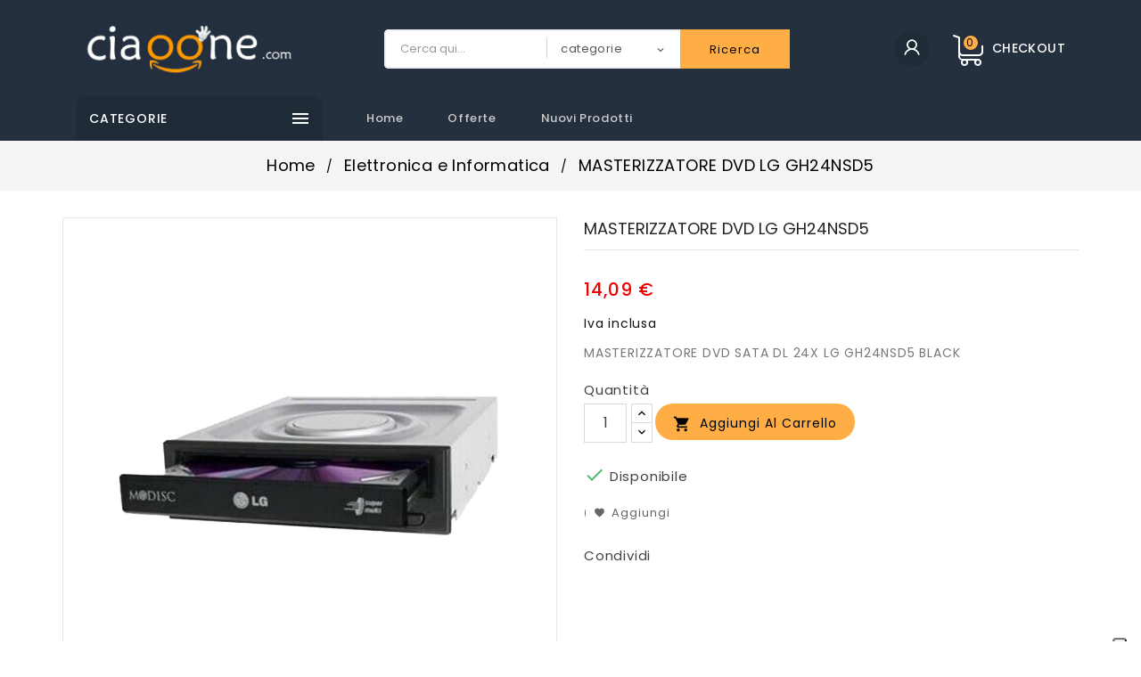

--- FILE ---
content_type: text/html; charset=utf-8
request_url: https://www.ciaoone.com/elettronica-e-informatica/1290-masterizzatore-dvd-lg-gh24nsd5-8809484671513.html
body_size: 28925
content:
<!doctype html>
<html lang="it">

  <head>
    
      
  <meta charset="utf-8">


  <meta http-equiv="x-ua-compatible" content="ie=edge">



  <link rel="canonical" href="https://www.ciaoone.com/elettronica-e-informatica/1290-masterizzatore-dvd-lg-gh24nsd5-8809484671513.html">

  <title>MASTERIZZATORE DVD LG GH24NSD5 - Acquista su Ciaoone</title>
  <meta name="description" content="MASTERIZZATORE DVD SATA DL 24X LG GH24NSD5 BLACK. Colore del prodotto: Nero, Utilizzo: Scrivania, Tipo drive ottico: DVD Super Multi DL, Interfaccia: SATA. Velocità di scrittura DVD+R: 24x, Velocità di scrittura DVD-R: 8x, Velocità di scrittura DVD+RW: 8x, Velocità di lettura DVD+R: 16x, Velocità">
  <meta name="keywords" content="ciaoone, telefonia, elettronica, tecnologia, informatica, notebook, pc">
    


  <meta name="viewport" content="width=device-width, initial-scale=1">


<!-- TemplateTrip theme google font-->

	<link href="https://fonts.googleapis.com/css?family=Poppins:300,400,500,600,700" rel="stylesheet">

<!-- TemplateTrip theme google font-->



  <link rel="icon" type="image/vnd.microsoft.icon" href="/img/favicon.ico?1596135029">
  <link rel="shortcut icon" type="image/x-icon" href="/img/favicon.ico?1596135029">



    <link rel="stylesheet" href="https://www.ciaoone.com/themes/PRS160_02/assets/css/theme.css" type="text/css" media="all">
  <link rel="stylesheet" href="https://www.ciaoone.com/modules/blockreassurance/views/dist/front.css" type="text/css" media="all">
  <link rel="stylesheet" href="https://www.ciaoone.com/modules/ps_socialfollow/views/css/ps_socialfollow.css" type="text/css" media="all">
  <link rel="stylesheet" href="https://www.ciaoone.com/modules/paypal/views/css/paypal_fo.css" type="text/css" media="all">
  <link rel="stylesheet" href="/modules/creativeelements/views/lib/font-awesome/css/font-awesome.min.css?v=4.7.0" type="text/css" media="all">
  <link rel="stylesheet" href="/modules/creativeelements/views/css/animations.min.css?v=0.11.8" type="text/css" media="all">
  <link rel="stylesheet" href="/modules/creativeelements/views/css/frontend.min.css?v=0.11.8" type="text/css" media="all">
  <link rel="stylesheet" href="https://www.ciaoone.com/themes/PRS160_02/modules/ttblocksearch/views/css/ttsearch.css" type="text/css" media="all">
  <link rel="stylesheet" href="https://www.ciaoone.com/themes/PRS160_02/modules/ttcategoryfeature/views/css/ttcategoryfeature.css" type="text/css" media="all">
  <link rel="stylesheet" href="https://www.ciaoone.com/themes/PRS160_02/modules/ttmegamenu/views/css/front.css" type="text/css" media="all">
  <link rel="stylesheet" href="https://www.ciaoone.com/modules/revsliderprestashop/views/css/rs-plugin/css/settings.css" type="text/css" media="all">
  <link rel="stylesheet" href="https://www.ciaoone.com/modules/revsliderprestashop/views/css/css/front.css" type="text/css" media="all">
  <link rel="stylesheet" href="https://www.ciaoone.com/modules/gdprpro//views/css/newsletter.css" type="text/css" media="all">
  <link rel="stylesheet" href="https://www.ciaoone.com/modules/gdprpro//views/css/gdpr-modal.css" type="text/css" media="all">
  <link rel="stylesheet" href="https://www.ciaoone.com/modules/gdprpro//views/css/front.css" type="text/css" media="all">
  <link rel="stylesheet" href="https://www.ciaoone.com/modules/kbmarketplace/views/css/front/kb-hooks.css" type="text/css" media="all">
  <link rel="stylesheet" href="https://www.ciaoone.com/modules/advancedemailguard/views/css/front.css" type="text/css" media="all">
  <link rel="stylesheet" href="https://www.ciaoone.com/js/jquery/ui/themes/base/minified/jquery-ui.min.css" type="text/css" media="all">
  <link rel="stylesheet" href="https://www.ciaoone.com/js/jquery/ui/themes/base/minified/jquery.ui.theme.min.css" type="text/css" media="all">
  <link rel="stylesheet" href="https://www.ciaoone.com/js/jquery/plugins/autocomplete/jquery.autocomplete.css" type="text/css" media="all">
  <link rel="stylesheet" href="https://www.ciaoone.com/themes/PRS160_02/modules/ttcategoryslider/views/css/ttcategoryslider.css" type="text/css" media="all">
  <link rel="stylesheet" href="https://www.ciaoone.com/modules/iqitelementor/views/css/frontend.min.css" type="text/css" media="all">
  <link rel="stylesheet" href="https://www.ciaoone.com/themes/PRS160_02/assets/css/lightbox.css" type="text/css" media="all">




  

  <script type="text/javascript">
        var AdvancedEmailGuardData = {"meta":{"isGDPREnabled":false,"isLegacyOPCEnabled":false,"isLegacyMAModuleEnabled":false,"validationError":null},"settings":{"recaptcha":{"type":"v2_cbx","key":"6Ld6L-sgAAAAAPyRMdyjPjxLD_LZLMjk-dPHE75K","forms":{"contact_us":{"size":"normal","align":"offset","offset":3},"register":{"size":"normal","align":"center","offset":1},"login":{"size":"normal","align":"center","offset":1},"reset_password":{"size":"normal","align":"center","offset":1},"quick_order":{"size":"normal","align":"center","offset":1},"newsletter":{"size":"normal","align":"left","offset":1},"write_review":{"size":"normal","align":"left","offset":1},"notify_when_in_stock":{"size":"normal","align":"left","offset":1},"send_to_friend":{"size":"normal","align":"left","offset":1}},"language":"shop","theme":"light","position":"inline","hidden":false,"deferred":false}},"context":{"ps":{"v17":true,"v17pc":true,"v17ch":false,"v16":false,"v161":false,"v15":false},"languageCode":"it","pageName":"product"},"trans":{"genericError":"Si \u00e8 verificato un errore, riprovare."}};
        var SdsJsOnLoadActions = [];
        var added_to_wishlist = "Il prodotto \u00e8 stato aggiunto correttamente alla tua lista dei preferiti.";
        var baseDir = "https:\/\/www.ciaoone.com\/";
        var disable_comment = "Il criterio non esiste per questo prodotto.";
        var elementorFrontendConfig = {"isEditMode":"","stretchedSectionContainer":"","is_rtl":""};
        var gdprSettings = {"gdprEnabledModules":[],"gdprCookieStoreUrl":"https:\/\/www.ciaoone.com\/module\/gdprpro\/storecookie","newsletterConsentText":"&lt;p&gt;&lt;span style=&quot;color: #2c9ffd;&quot;&gt;Acconsento al trattamento dati. Leggi la nostra &lt;span style=&quot;text-decoration: underline;&quot;&gt;&lt;strong&gt;&lt;a href=&quot;\/content\/6-privacy-policy&quot; target=&quot;_blank&quot;&gt;&lt;span style=&quot;color: #2c9ffd; text-decoration: underline;&quot;&gt;Privacy Policy&lt;\/span&gt;&lt;\/a&gt;&lt;\/strong&gt;&lt;\/span&gt;&lt;\/span&gt;&lt;\/p&gt;","checkAllByDefault":true,"under18AlertText":false,"closeModalOnlyWithButtons":false,"showWindow":false,"isBot":true,"doNotTrackCompliance":false,"reloadAfterSave":false,"reloadAfterAcceptAll":false,"scrollLock":false,"acceptByScroll":false};
        var isLogged = 0;
        var isLoggedWishlist = false;
        var loggin_required = "Devi essere loggato per gestire la tua lista dei preferiti.";
        var loginLabel = "Accesso";
        var login_url = "https:\/\/www.ciaoone.com\/my-account";
        var moderation_active = 1;
        var mywishlist_url = "https:\/\/www.ciaoone.com\/module\/ttproductwishlist\/mywishlist";
        var prestashop = {"cart":{"products":[],"totals":{"total":{"type":"total","label":"Totale","amount":0,"value":"0,00\u00a0\u20ac"},"total_including_tax":{"type":"total","label":"Totale (IVA incl.)","amount":0,"value":"0,00\u00a0\u20ac"},"total_excluding_tax":{"type":"total","label":"Totale (IVA escl.)","amount":0,"value":"0,00\u00a0\u20ac"}},"subtotals":{"products":{"type":"products","label":"Totale parziale","amount":0,"value":"0,00\u00a0\u20ac"},"discounts":null,"shipping":{"type":"shipping","label":"Spedizione","amount":0,"value":"Gratis"},"tax":null},"products_count":0,"summary_string":"0 articoli","vouchers":{"allowed":1,"added":[]},"discounts":[],"minimalPurchase":0,"minimalPurchaseRequired":""},"currency":{"name":"Euro","iso_code":"EUR","iso_code_num":"978","sign":"\u20ac"},"customer":{"lastname":null,"firstname":null,"email":null,"birthday":null,"newsletter":null,"newsletter_date_add":null,"optin":null,"website":null,"company":null,"siret":null,"ape":null,"is_logged":false,"gender":{"type":null,"name":null},"addresses":[]},"language":{"name":"Italiano (Italian)","iso_code":"it","locale":"it-IT","language_code":"it-it","is_rtl":"0","date_format_lite":"d\/m\/Y","date_format_full":"d\/m\/Y H:i:s","id":2},"page":{"title":"","canonical":null,"meta":{"title":"MASTERIZZATORE DVD LG GH24NSD5 - Acquista su Ciaoone","description":"MASTERIZZATORE DVD SATA DL 24X LG GH24NSD5 BLACK. Colore del prodotto: Nero, Utilizzo: Scrivania, Tipo drive ottico: DVD Super Multi DL, Interfaccia: SATA. Velocit\u00e0 di scrittura DVD+R: 24x, Velocit\u00e0 di scrittura DVD-R: 8x, Velocit\u00e0 di scrittura DVD+RW: 8x, Velocit\u00e0 di lettura DVD+R: 16x, Velocit\u00e0","keywords":"ciaoone, telefonia, elettronica, tecnologia, informatica, notebook, pc","robots":"index"},"page_name":"product","body_classes":{"lang-it":true,"lang-rtl":false,"country-IT":true,"currency-EUR":true,"layout-full-width":true,"page-product":true,"tax-display-enabled":true,"product-id-1290":true,"product-MASTERIZZATORE DVD LG GH24NSD5":true,"product-id-category-5":true,"product-id-manufacturer-0":true,"product-id-supplier-0":true,"product-available-for-order":true},"admin_notifications":[]},"shop":{"name":"Ciaoone.com | Trova tutto","logo":"\/img\/my-shop-logo-1524505993.jpg","stores_icon":"\/img\/logo_stores.png","favicon":"\/img\/favicon.ico"},"urls":{"base_url":"https:\/\/www.ciaoone.com\/","current_url":"https:\/\/www.ciaoone.com\/elettronica-e-informatica\/1290-masterizzatore-dvd-lg-gh24nsd5-8809484671513.html","shop_domain_url":"https:\/\/www.ciaoone.com","img_ps_url":"https:\/\/www.ciaoone.com\/img\/","img_cat_url":"https:\/\/www.ciaoone.com\/img\/c\/","img_lang_url":"https:\/\/www.ciaoone.com\/img\/l\/","img_prod_url":"https:\/\/www.ciaoone.com\/img\/p\/","img_manu_url":"https:\/\/www.ciaoone.com\/img\/m\/","img_sup_url":"https:\/\/www.ciaoone.com\/img\/su\/","img_ship_url":"https:\/\/www.ciaoone.com\/img\/s\/","img_store_url":"https:\/\/www.ciaoone.com\/img\/st\/","img_col_url":"https:\/\/www.ciaoone.com\/img\/co\/","img_url":"https:\/\/www.ciaoone.com\/themes\/PRS160_02\/assets\/img\/","css_url":"https:\/\/www.ciaoone.com\/themes\/PRS160_02\/assets\/css\/","js_url":"https:\/\/www.ciaoone.com\/themes\/PRS160_02\/assets\/js\/","pic_url":"https:\/\/www.ciaoone.com\/upload\/","pages":{"address":"https:\/\/www.ciaoone.com\/indirizzo","addresses":"https:\/\/www.ciaoone.com\/indirizzi","authentication":"https:\/\/www.ciaoone.com\/login","cart":"https:\/\/www.ciaoone.com\/carrello","category":"https:\/\/www.ciaoone.com\/index.php?controller=category","cms":"https:\/\/www.ciaoone.com\/index.php?controller=cms","contact":"https:\/\/www.ciaoone.com\/contattaci","discount":"https:\/\/www.ciaoone.com\/buoni-sconto","guest_tracking":"https:\/\/www.ciaoone.com\/tracciatura-ospite","history":"https:\/\/www.ciaoone.com\/cronologia-ordini","identity":"https:\/\/www.ciaoone.com\/dati-personali","index":"https:\/\/www.ciaoone.com\/","my_account":"https:\/\/www.ciaoone.com\/my-account","order_confirmation":"https:\/\/www.ciaoone.com\/conferma-ordine","order_detail":"https:\/\/www.ciaoone.com\/index.php?controller=order-detail","order_follow":"https:\/\/www.ciaoone.com\/segui-ordine","order":"https:\/\/www.ciaoone.com\/ordine","order_return":"https:\/\/www.ciaoone.com\/index.php?controller=order-return","order_slip":"https:\/\/www.ciaoone.com\/buono-ordine","pagenotfound":"https:\/\/www.ciaoone.com\/pagina-non-trovata","password":"https:\/\/www.ciaoone.com\/recupero-password","pdf_invoice":"https:\/\/www.ciaoone.com\/index.php?controller=pdf-invoice","pdf_order_return":"https:\/\/www.ciaoone.com\/index.php?controller=pdf-order-return","pdf_order_slip":"https:\/\/www.ciaoone.com\/index.php?controller=pdf-order-slip","prices_drop":"https:\/\/www.ciaoone.com\/offerte","product":"https:\/\/www.ciaoone.com\/index.php?controller=product","search":"https:\/\/www.ciaoone.com\/ricerca","sitemap":"https:\/\/www.ciaoone.com\/Mappa del sito","stores":"https:\/\/www.ciaoone.com\/negozi","supplier":"https:\/\/www.ciaoone.com\/fornitori","register":"https:\/\/www.ciaoone.com\/login?create_account=1","order_login":"https:\/\/www.ciaoone.com\/ordine?login=1"},"alternative_langs":{"it-it":"https:\/\/www.ciaoone.com\/elettronica-e-informatica\/1290-masterizzatore-dvd-lg-gh24nsd5-8809484671513.html"},"theme_assets":"\/themes\/PRS160_02\/assets\/","actions":{"logout":"https:\/\/www.ciaoone.com\/?mylogout="},"no_picture_image":{"bySize":{"small_default":{"url":"https:\/\/www.ciaoone.com\/img\/p\/it-default-small_default.jpg","width":70,"height":91},"cart_default":{"url":"https:\/\/www.ciaoone.com\/img\/p\/it-default-cart_default.jpg","width":100,"height":120},"home_default":{"url":"https:\/\/www.ciaoone.com\/img\/p\/it-default-home_default.jpg","width":270,"height":351},"medium_default":{"url":"https:\/\/www.ciaoone.com\/img\/p\/it-default-medium_default.jpg","width":370,"height":481},"large_default":{"url":"https:\/\/www.ciaoone.com\/img\/p\/it-default-large_default.jpg","width":1000,"height":1000}},"small":{"url":"https:\/\/www.ciaoone.com\/img\/p\/it-default-small_default.jpg","width":70,"height":91},"medium":{"url":"https:\/\/www.ciaoone.com\/img\/p\/it-default-home_default.jpg","width":270,"height":351},"large":{"url":"https:\/\/www.ciaoone.com\/img\/p\/it-default-large_default.jpg","width":1000,"height":1000},"legend":""}},"configuration":{"display_taxes_label":true,"display_prices_tax_incl":true,"is_catalog":false,"show_prices":true,"opt_in":{"partner":false},"quantity_discount":{"type":"discount","label":"Sconto"},"voucher_enabled":1,"return_enabled":0},"field_required":[],"breadcrumb":{"links":[{"title":"Home","url":"https:\/\/www.ciaoone.com\/"},{"title":"Elettronica e Informatica","url":"https:\/\/www.ciaoone.com\/5-elettronica-e-informatica"},{"title":"MASTERIZZATORE DVD LG GH24NSD5","url":"https:\/\/www.ciaoone.com\/elettronica-e-informatica\/1290-masterizzatore-dvd-lg-gh24nsd5-8809484671513.html"}],"count":3},"link":{"protocol_link":"https:\/\/","protocol_content":"https:\/\/"},"time":1768838390,"static_token":"daccf30357122d370d40eb924225aa80","token":"728f02cce269851bbb2625c93b777644"};
        var productcomment_added = "Grazie per la tua recensione. Il tuo commento \u00e8 stato aggiunto!";
        var productcomment_added_moderation = "Grazie per la tua recensione. Sar\u00e0 disponibile una volta approvata da un moderatore.";
        var productcomments_controller_url = "https:\/\/www.ciaoone.com\/module\/ttproductcomments\/default";
        var productcomments_url_rewrite = "1";
        var psemailsubscription_subscription = "https:\/\/www.ciaoone.com\/module\/ps_emailsubscription\/subscription";
        var psr_icon_color = "#F19D76";
        var search_url = "https:\/\/www.ciaoone.com\/ricerca";
        var secure_key = "4840d7d81a4d6ee1499629a21936130a";
        var static_token = "daccf30357122d370d40eb924225aa80";
        var wishlistProductsIds = "";
        var wishlistView = "La tua lista dei preferiti";
      </script>



          <style type="text/css">#checkout .nav-link { letter-spacing: 0 !important; } #contact #left-column, #contact #content-wrapper { display: inline-block; } .full-header #seller-account-menus, .left-nav #kb_displaynav1_links_container { display: none; } #product .category-products { padding-top: 40px; } @media (min-width:768px) { #product .col-md-5 { width: 50%; } #product .col-md-7 { width: 50%; } } #amazzing_filter .title_block { display: none !important; } #amazzing_filter .af_filter_content > ul { padding: 5px; } #amazzing_filter .af_subtitle { background-color: #24303e; color: #fff; font-size: 1rem; font-weight: 500; text-align: center; padding: 10px 10px 10px 10px; margin-bottom: 15px; } .af_filter label { margin-bottom: 1px; } .home-intestazione { border-bottom: 2px solid #eee; padding-bottom: 4px; } .home-intestazione span { border-bottom: 2px solid #ffae45; border-bottom-width: 2px; border-width: 3px; } @media (min-width:992px) { .home-ultimiarrivi .col-lg-3 { width: 16.3%; min-height: 330px; border-right: 0px solid #e5e5e5; } } @media (min-width:768px) and (max-width:991px) { .home-ultimiarrivi .col-lg-3 { width: 24.5%; min-height: 330px; border-right: 0px solid #e5e5e5; } } @media (max-width:767px) { .home-ultimiarrivi .col-lg-3 { width: 49%; min-height: 370px; border-right: 0px solid #e5e5e5; } } /* NASCONDO DETTAGLI EMAIL DALA PAGINA ADMIN ORDINI DEL VENDITORE */ #module-kbmarketplace-order .kb-content .kb-cn-lb .ov-s-l li:nth-child(8) .ov-s-lbl { display: none !important; } #module-kbmarketplace-order .kb-content .kb-cn-lb .ov-s-l li:nth-child(8) .ov-s-value { display: none !important; } #module-kbmarketplace-order #seller_order_filter-panel-body .kb-table-list #seller_order_filter_body tr td:nth-child(4) { display: none !important; } #module-kbhsplace-order #seller_order_filter-panel-body .kb-table-list .heading-row th:nth-child(4) { display: none !important; } #kb-list-loader { width: 50px !important; height: 50px !important; top: 50%; left: 50%; } @media (max-width:991px) { .footer-container { margin: 0 0 131px; } .lcp.message_button { bottom: 51px !important; left: 20px !important; } .row { margin-left: 0px !important; margin-right: 0px !important; } } #index .template_slide { display:none; } #index .elementor-widget-container .template_slide { display: inherit; } .template_slide .fadeOut_1_title .page-title-categoryslider::after { background-color: #ffae45 !important; height: 3px; } .template_slide .fadeOut_1_title .page-title-categoryslider span { text-transform: uppercase; } @media (max-width: 543px) { #ttcategory-tabs.nav-tabs .nav-item { width: 32%; } #ttcategory-tabs .nav-link .tab-title { padding: 9px 0px; } } @media (min-width: 993px) { .modulotraduzione { float: right; margin-top: -40px; margin-right: -26px; } } @media (max-width: 992px) { .modulotraduzione { float: none; width: 90%; margin-left: auto; margin-right: auto; margin-bottom: 15px; } } #products .product-title, .products .product-title { min-height: 64px; } #products .product-title a, .products .product-title a { white-space: unset; } .titolo-social-sharing { padding-bottom: 10px; } .social-sharing { display: block; padding-bottom: 30px; } .container { padding-left: 30px; padding-right: 30px; } input[name=gdpr_consent_chkbox], input[name=newsletter] { width: unset !important; } #accept-all-gdpr { color: black !important; } .show-gdpr-modal { background: #ffae45; color: black !important; border: 1px solid #cc9042; } .show-gdpr-modal:hover { background: #ff9000; } .ps-17-newsletter-checkbox label p { padding: 4px 0px; margin: 4px 0 0; } .ps-17-newsletter-checkbox span { color: #000 !important; } #index .ps-17-newsletter-checkbox { text-align: left; margin-top: 10px; width: 113%; } #index .ps-17-newsletter-checkbox label { text-align: left; display: inline; } #index .ps-17-newsletter-checkbox label p { display: initial; } .form-footer.text-sm-right, .form-footer.text-sm-right label { text-align: left !important; } .form-footer.text-sm-right label { display: inline; } .form-footer.text-sm-right label p { display: initial; } .gdpr-consent-tabs nav { width: unset; } #reject-all-gdpr { border: solid 1px #666363; background: #000 !important; color: #d9d9d9 !important; height: 20px; line-height: 12px; font-size: 11px; padding: 0 20px; margin-left: 15px; margin-top: 5px; } .gdpr-consent-tabs .div_accept_moreinfo button#accept-all-gdpr { font-size: 17px; } @media (min-width:768px) { #reject-all-gdpr { position: absolute; bottom: 8px; left: 8px; } .gdpr-consent-tabs-v2 { padding: 10px 25px 33px 25px; } } #seller_list_to_customers .thumbnail.product-thumbnail { display: none; } #seller_list_to_customers #products .thumbnail-container { padding: 20px; -webkit-box-shadow: 0px 0px 14px 0px rgba(0,0,0,0.1); -moz-box-shadow: 0px 0px 14px 0px rgba(0,0,0,0.1); box-shadow: 0px 0px 14px 0px rgba(0,0,0,0.1); } #seller_list_to_customers .product-title, #seller_list_to_customers .product-price-and-shipping { text-align: center; } #seller_list_to_customers .product-title a { font-size: 1.3rem; } #payment-option-1-container label { text-align: left; } .contenitore-pagamento { border: 1px solid #428BCA; clear: both; width: 100%; background: #FFF; padding: 30px; margin-bottom: 30px; } #rev_slider_6_3 { margin-top: 20px !important; } .custom-checkbox #open_kb_seller_agreement_modal { z-index: 1; position: relative; } .kb-block.seller_profile_view .slr-f-box { display: none; } #subcategories ul li .subcategory-image { display: none; } #content > .rte-content { display: none; } #subcategories ul li .subcategory-name { text-transform: capitalize; border-style: solid; border-width: 1px; padding: 7px; min-height: 66px; display: block; min-width: 104%; border-color: #bfbfbf; overflow-wrap: break-word; font: 400 14px/22px "Poppins",sans-serif; } #header .full-header.fixed { position: relative !important; } #_desktop_user_info .user-info > li a { color: #000; cursor: pointer; font-size: 1rem; text-transform: uppercase; line-height: 2rem; } .nav-link.ttcommenttab { border-right: 1px solid rgba(0, 0, 0, 0) !important; border-left: 1px solid rgba(0, 0, 0, 0) !important; border-top: 2px solid rgba(0, 0, 0, 0) !important; color: #777 !important; font: 500 14px/20px "Poppins", Helvetica, sans-serif !important; letter-spacing: 0.6px; margin: 0 !important; outline: medium none; padding: 12px 20px !important; position: relative !important; text-transform: uppercase !important; } .nav-link.ttcommenttab:hover { color: #000 !important; } .nav-link.ttcommenttab.active { border-color: #ffae45 #eaeaea #ffffff !important; border-style: solid; border-width: 2px 1px 1px; color: #000000 !important; background: rgba(0, 0, 0, 0) none repeat scroll 0 0 !important; font: 500 14px/20px "Poppins", Helvetica, sans-serif; letter-spacing: 0.6px; margin: 0; outline: medium none; padding: 12px 20px; position: relative; text-transform: uppercase; transition: none; -webkit-transition: none; -moz-transition: none; } #kbmp-seller-info { border-style: solid; border-width: 1px; padding: 25px; border-color: #cecece; -webkit-box-shadow: 0px 0px 15px 0px rgba(0,0,0,0.24); -moz-box-shadow: 0px 0px 15px 0px rgba(0,0,0,0.24); box-shadow: 0px 0px 15px 0px rgba(0,0,0,0.24); margin-top: 134px; } #kb-marketplace-layout img { height: auto !important; } #content .no-account br, #content .no-account .register-or { display:none !important; } #content .no-account.register-seller a { float: right !important; margin-top: 20px; } #content .no-account a{ float: left !important; margin-top: 20px; } #content .no-account a { font-size: 13px; letter-spacing: 1px; line-height: 24px; padding: 6px 20px; overflow: hidden; border-radius: 25px; -moz-border-radius: 25px; -webkit-border-radius: 25px; -khtml-border-radius: 25px; color: #000; background-color: #ffae45; border-color: transparent; } #content .no-account a:hover { font-size: 13px; letter-spacing: 1px; line-height: 24px; padding: 6px 20px; overflow: hidden; border-radius: 25px; -moz-border-radius: 25px; -webkit-border-radius: 25px; -khtml-border-radius: 25px; color: #fff; background: #222; border-color: transparent; } #content .no-account .register-seller a { font-size: 13px; letter-spacing: 1px; line-height: 24px; padding: 6px 20px; overflow: hidden; border-radius: 25px; -moz-border-radius: 25px; -webkit-border-radius: 25px; -khtml-border-radius: 25px; color: #000; background-color: #ffae45; border-color: transparent; } #content .no-account .register-seller a:hover { font-size: 13px; letter-spacing: 1px; line-height: 24px; padding: 6px 20px; overflow: hidden; border-radius: 25px; -moz-border-radius: 25px; -webkit-border-radius: 25px; -khtml-border-radius: 25px; color: #fff; background: #222; border-color: transparent; } .norme-venditore1, .norme-venditore2, .norme-venditore3 { font-size: 13px; letter-spacing: 1px; line-height: 24px; padding: 6px 20px; overflow: hidden; border-radius: 25px; -moz-border-radius: 25px; -webkit-border-radius: 25px; -khtml-border-radius: 25px; color: #000; background-color: #ffae45; border-color: transparent; } .norme-venditore1:hover, .norme-venditore2:hover, .norme-venditore3:hover { font-size: 13px; letter-spacing: 1px; line-height: 24px; padding: 6px 20px; overflow: hidden; border-radius: 25px; -moz-border-radius: 25px; -webkit-border-radius: 25px; -khtml-border-radius: 25px; color: #fff; background: #222; border-color: transparent; } .product-variants > .product-variants-item select { min-width: 16rem; } .product-quantity .add { float: unset; } .links-footer a { color: #547599; } .links-footer .link-header a { color: #24303e; } #index .footer-top { display:none; } .banner-home .elementor-button.elementor-size-xxl { padding: 25px 0 25px 0; margin-left: auto; margin-right: auto; } .banner-home .btn-primary { border-radius: 0px; -moz-border-radius: 0px; -webkit-border-radius: 0px; -khtml-border-radius: 0px; } .banner-home .elementor-button { width: 100%; } #main > #hometab { display:none; } .slider-services { margin: 0 0 0 0; padding: 0 0 0 0; } .gdprModal, .gdprModal.gdprModal--visible, .gdprModal__placeholder, .show-gdpr-modal { display: none !important; } /* @MEDIA FINO A 767 [base64] [base64]*/ /* --------------------------------fine di @MEDIA FINO A 767 --------------------------------------------------------------------------------------------------------------------------------------------------------------------------*/ /* @MEDIA DA 768 A 1199 [base64] [base64]*/ @media (min-width: 768px) and (max-width: 1199px) { #product .col-md-7 { width: 45%; } #product .col-md-5 { width: 55%; } } /* --------------------------------fine di @MEDIA DA 768 A 1199 --------------------------------------------------------------------------------------------------------------------------------------------------------------------------*/ /* --------------------------------fine di @MEDIA DA 1200 IN POI --------------------------------------------------------------------------------------------------------------------------------------------------------------------------*/ [base64]*/ @media (min-width: 1200px) { #product .col-md-7 { width: 45%; } #product .col-md-5 { width: 55%; } } /* --------------------------------fine di @MEDIA DA 1200 IN POI --------------------------------------------------------------------------------------------------------------------------------------------------------------------------*/ /* @MEDIA FINO A 1199 [base64] [base64]*/ @media (max-width: 1199px) { #content .no-account.register-seller a, #content .no-account a { width:100%; } } /* --------------------------------fine di @MEDIA FINO A 1199 --------------------------------------------------------------------------------------------------------------------------------------------------------------------------*/</style>
            <script>window.onload=function(){ $.each(SdsJsOnLoadActions, function(k, func){ func.call(); }); };</script><script type="text/javascript">
var _iub = _iub || [];
_iub.csConfiguration = {"ccpaAcknowledgeOnDisplay":true,"ccpaApplies":true,"consentOnContinuedBrowsing":false,"enableCcpa":true,"enableTcf":true,"floatingPreferencesButtonDisplay":"anchored-bottom-right","invalidateConsentWithoutLog":true,"perPurposeConsent":true,"siteId":2588290,"tcfPurposes":{"1":true,"2":"consent_only","3":"consent_only","4":"consent_only","5":"consent_only","6":"consent_only","7":"consent_only","8":"consent_only","9":"consent_only","10":"consent_only"},"whitelabel":false,"cookiePolicyId":26645974,"lang":"it", "banner":{ "acceptButtonDisplay":true,"closeButtonRejects":true,"customizeButtonDisplay":true,"explicitWithdrawal":true,"fontSize":"12px","listPurposes":true,"position":"float-bottom-center","rejectButtonDisplay":true }};
</script>
<script type="text/javascript" src="//cdn.iubenda.com/cs/tcf/stub-v2.js"></script>
<script type="text/javascript" src="//cdn.iubenda.com/cs/tcf/safe-tcf-v2.js"></script>
<script type="text/javascript" src="//cdn.iubenda.com/cs/ccpa/stub.js"></script>
<script type="text/javascript" src="//cdn.iubenda.com/cs/iubenda_cs.js" charset="UTF-8" async></script>
			<script type='text/javascript'>
				var iCallback = function(){};

				if('callback' in _iub.csConfiguration) {
					if('onConsentGiven' in _iub.csConfiguration.callback) iCallback = _iub.csConfiguration.callback.onConsentGiven;

					_iub.csConfiguration.callback.onConsentGiven = function() {
						iCallback();

						jQuery('noscript._no_script_iub').each(function (a, b) { var el = jQuery(b); el.after(el.html()); });
					};
				};
			</script>




    
  <meta property="og:type" content="product">
  <meta property="og:url" content="https://www.ciaoone.com/elettronica-e-informatica/1290-masterizzatore-dvd-lg-gh24nsd5-8809484671513.html">
  <meta property="og:title" content="MASTERIZZATORE DVD LG GH24NSD5 - Acquista su Ciaoone">
  <meta property="og:site_name" content="Ciaoone.com | Trova tutto">
  <meta property="og:description" content="MASTERIZZATORE DVD SATA DL 24X LG GH24NSD5 BLACK. Colore del prodotto: Nero, Utilizzo: Scrivania, Tipo drive ottico: DVD Super Multi DL, Interfaccia: SATA. Velocità di scrittura DVD+R: 24x, Velocità di scrittura DVD-R: 8x, Velocità di scrittura DVD+RW: 8x, Velocità di lettura DVD+R: 16x, Velocità">
  <meta property="og:image" content="https://www.ciaoone.com/2476-large_default/masterizzatore-dvd-lg-gh24nsd5.jpg">
  <meta property="product:pretax_price:amount" content="11.55">
  <meta property="product:pretax_price:currency" content="EUR">
  <meta property="product:price:amount" content="14.09">
  <meta property="product:price:currency" content="EUR">
  
  </head>

  <body id="product" class="lang-it country-it currency-eur layout-full-width page-product tax-display-enabled product-id-1290 product-masterizzatore-dvd-lg-gh24nsd5 product-id-category-5 product-id-manufacturer-0 product-id-supplier-0 product-available-for-order">

    
      
    

    <main>
      
                 
      <header id="header">
        
          
  <div class="header-banner">
    
  </div>


  <nav class="header-nav">
	<div class="hidden-sm-down top-nav">
		<div class="left-nav">
			<div class="container">
				    <style>
        #_desktop_contact_link, #kb_displaynav1_links_container{
            display: inline-table;
        }
        
        .display_nav1_link{
            display: table-cell;
            padding: 0 5px;
        }
    </style>
    <div id="kb_displaynav1_links_container">
                    <div class="display_nav1_link">
                            <a href="https://www.ciaoone.com/module/kbmarketplace/sellerfront" title="Clicca per vedere tutti i venditori" rel="nofollow">
                    venditori
                </a> 

                        </div>
            
    </div>

			</div>
		</div>
		
	</div>
  </nav>


<div class="full-header">
		<div class="right-nav">
			<div class="container">
				<div class="col-md-2 hidden-sm-down" id="_desktop_logo">
				<a href="https://www.ciaoone.com/">
				<img class="logo img-responsive" src="/img/my-shop-logo-1524505993.jpg" alt="Ciaoone.com | Trova tutto">
				</a>
				</div>
				<div class="top-logo" id="_mobile_logo"></div>
				<div id="_desktop_cart">
  <div class="blockcart cart-preview inactive" data-refresh-url="//www.ciaoone.com/module/ps_shoppingcart/ajax">
    <div class="header">
        <a rel="nofollow">
        <i class="material-icons shopping-cart">shopping_cart</i>
        <span class="hidden-sm-down">Checkout</span>
        <span class="cart-products-count">0</span>
        </a>
    </div>
	<div class="cart_block block exclusive">
	<div class="block_content">
<div class="cart_block_list">
				<p class="no-item">
			Non ci sono articoli nel tuo carrello
		</p>
			</div>
	</div>
	</div>
  </div>
</div>
<div id="_desktop_user_info">
<div class="ttuserheading"></div>	
  <ul class="user-info">
          <li><a
        href="https://www.ciaoone.com/my-account"
        title="Accedi al tuo account cliente"
        rel="nofollow"
      >
        <i class="material-icons user">&#xE7FF;</i>
        <span class="hidden-sm-down">Accedi</span>
      </a></li>
    	  
      <li>
    <a class="wishtlist_top" href="https://www.ciaoone.com/module/ttproductwishlist/mywishlist" title="Preferiti" rel="nofollow">
        <span>Preferiti (<span class="cart-wishlist-number">0</span>)</span>
    </a>
</li>

  </ul>
</div>
<!-- Block search module TOP -->

<div id="search_block_top"  class="col-sm-7">
	<form id="searchbox" method="get" action="https://www.ciaoone.com/ricerca">
       <div class="ttsearch-main">
		<input type="hidden" name="controller" value="search">
		<input type="hidden" name="orderby" value="position" />
		<input type="hidden" name="orderway" value="desc" />
		<input class="search_query form-control" type="text" id="search_query_top" name="s" placeholder="Cerca qui..." value="" />
		<div class="select-wrapper">
        <select id="search_category" name="search_category" class="form-control">
            <option value="all">categorie</option>
            <option value="2">Sfoglia Categorie Prodotti</option><option value="9">--Abbigliamento</option><option value="22">----Donna</option><option value="181">------Intimo</option><option value="23">----Uomo</option><option value="102">----Bambina</option><option value="24">----Bambino</option><option value="25">----Prima infanzia</option><option value="26">----Accessori</option><option value="27">----Orologi, valigeria e gioielli</option><option value="108">----Calzature</option><option value="109">------Scarpe Donna</option><option value="176">----Borse e Zaini</option><option value="7">--Gastronomia</option><option value="28">----Alimentari</option><option value="29">----Vini, birre e distillati</option><option value="179">----Caffè</option><option value="3">--Arredo e Design</option><option value="30">----Illuminazione</option><option value="31">----Arredamento e decorazioni</option><option value="32">----Climatizzazione</option><option value="111">------Accessori</option><option value="33">----Tessili e materassi</option><option value="11">--Auto e Moto</option><option value="34">----Accessori</option><option value="35">----Pulizia</option><option value="36">----Ricambi</option><option value="37">----Navigatori, GPS e antifurti</option><option value="6">--Casa, giardino e fai da te</option><option value="38">----Profumi</option><option value="13">------Profumi bucato</option><option value="14">------Profumi tessuti e ambienti</option><option value="15">------Buste cassetti</option><option value="16">------Buste armadi</option><option value="17">------Diffusori</option><option value="39">----Pulizia casa</option><option value="40">----Giardinaggio</option><option value="41">----Attrezzi</option><option value="42">----Ferramenta e fissaggi</option><option value="43">----Fatti a mano</option><option value="178">----Elettrodomestici</option><option value="20">--Animali</option><option value="44">----Cibo</option><option value="45">----Pulizia</option><option value="46">----Accessori</option><option value="4">--Edilizia</option><option value="47">----Accessori</option><option value="48">----Accessori</option><option value="49">----Antincendio e sicurezza</option><option value="50">----Cantiere e macchine</option><option value="51">----Consolidamento</option><option value="52">----Coperture</option><option value="53">----Strutture e prefabbricati</option><option value="54">----Utensili e strumenti</option><option value="55">----Deumidificazione</option><option value="56">----Domotica e impianti elettrici</option><option value="57">----Energie rinnovabili</option><option value="58">----Ferramenta e fissaggi</option><option value="59">----Impermeabilizzazione</option><option value="60">----Impianti idrici e depurazione</option><option value="61">----Isolamento</option><option value="62">----Materiali da costruzione</option><option value="5">--Elettronica e Informatica</option><option value="63">----Telefonia</option><option value="113">------Accessori originali cellulari</option><option value="121">------Accessori cellulari</option><option value="140">------Cellulari</option><option value="158">------Telefoni</option><option value="163">------Cellulari ricondizionati</option><option value="166">------Accessori tablet</option><option value="177">------Tablet</option><option value="64">----Foto e videocamere</option><option value="130">------Fotocamere digitali</option><option value="137">------Videocamere</option><option value="174">------Accessori fotocamere</option><option value="65">----Smart home</option><option value="66">----Tv e audio</option><option value="128">------Casse</option><option value="149">------Cuffie</option><option value="156">------Decoder</option><option value="159">------Televisori</option><option value="164">------Home Cinema</option><option value="165">------Accessori TV</option><option value="67">----Strumenti musicali</option><option value="68">----Accessori</option><option value="116">------Adattatore alimentazione</option><option value="119">------Gruppi di continuità</option><option value="133">------Alimentatori</option><option value="138">------Multiprese</option><option value="139">------Cavetteria</option><option value="143">------Batterie e Pile</option><option value="145">------Hub usb</option><option value="160">------SIM CARD</option><option value="69">----Pc, portatili e tablet</option><option value="123">------Accessori notebook</option><option value="136">------Notebook</option><option value="153">------Personal Computer</option><option value="169">------Accessori PC</option><option value="70">----Monitor</option><option value="71">----Componenti</option><option value="118">------Lettori codice a barre</option><option value="135">------Schede video</option><option value="141">------Schede madri</option><option value="146">------Ventole</option><option value="151">------Case</option><option value="152">------CPU</option><option value="154">------Memorie</option><option value="72">----Archiviazione e periferiche</option><option value="115">------Box esterni per Hard Disk</option><option value="117">------Tastiere e Mouse</option><option value="125">------Tavoletta grafica</option><option value="126">------Lettori DVD</option><option value="129">------Hard Disk interni</option><option value="131">------Masterizzatori</option><option value="132">------Adattatori Hard Disk</option><option value="134">------Lettori card</option><option value="148">------Webcam</option><option value="171">------Hard disk USB</option><option value="180">------Memorie USB</option><option value="73">----Stampanti e cartucce</option><option value="120">------Cartucce compatibili</option><option value="122">------Cartucce originali</option><option value="142">------Stampanti</option><option value="150">------Toner originali</option><option value="155">------Multifunzione</option><option value="161">------Toner compatibili</option><option value="74">----Software</option><option value="75">----Videogiochi</option><option value="147">------Console</option><option value="157">------Gaming</option><option value="162">------Accessori console</option><option value="110">----Telecomandi</option><option value="127">----Network</option><option value="167">----Bici elettriche</option><option value="168">----Smartwatch</option><option value="170">----Droni</option><option value="172">----Hoverboard</option><option value="173">----Spinner</option><option value="175">----Scooter elettrico</option><option value="8">--Giochi e Infanzia</option><option value="76">----Giocattoli</option><option value="77">----Prima infanzia</option><option value="10">--Viaggi e Tempo libero</option><option value="78">----Camping e outdoor</option><option value="79">----Voucher e buoni vacanza</option><option value="80">----Libri e e-book</option><option value="19">--Sport</option><option value="85">----Calcio</option><option value="86">----Sport acquatici</option><option value="87">----Sport invernali</option><option value="88">----Fitness e palestra</option><option value="89">----Dispositivi elettronici</option><option value="90">----Ciclismo</option><option value="91">----Yoga</option><option value="92">----Abbigliamento sportivo</option><option value="12">--Salute e benessere</option><option value="81">----Bellezza</option><option value="82">----Dermocosmesi</option><option value="83">----Cura della persona</option><option value="84">----Dpi</option><option value="21">--Cancelleria e ufficio</option><option value="94">----Carta e cancelleria</option><option value="93">----Archivio</option><option value="95">----Macchine per ufficio</option><option value="96">----Agende e calendari</option><option value="97">----Lavagne e bacheche</option><option value="98">----Cartucce e toner</option><option value="99">----Sedie e arredo</option><option value="100">----Igiene e sicurezza</option><option value="101">----Spedizioni e imballaggio</option><option value="103">--Corsi</option><option value="104">----Progettazione ed Energia</option><option value="105">----Software</option><option value="106">----Design e Comunicazione</option><option value="107">----Valutazione immobiliare e Catasto</option>   
        </select>
		</div>

		<div id="tt_url_ajax_search" style="display:none">
		<input type="hidden" value="https://www.ciaoone.com/modules/ttblocksearch/controller_ajax_search.php" class="url_ajax" />
		</div>
		</div>
		<button type="submit" name="submit_search" class="btn btn-default button-search">
			<span>Ricerca</span>
		</button>
	</form>
	</div>

<script type="text/javascript">
var limit_character = "<p class='limit'>Numero di caratteri 3</p>";
var close_text = "vicina";
</script>
<!-- /Block search module TOP -->
<script>
    var PS_ALLOW_ACCENTED_CHARS_URL = 0;
    var alert_heading = "Mettere in guardia";
</script>

			</div>
		</div>
		<div class="position-static">
			<div class="container">
				<!-- Module Megamenu-->
<div class="container_tt_megamenu col-sm-3">
<div id="tt-menu-horizontal" class="tt-menu-horizontal clearfix">
	<div class="title-menu-mobile"><span>Categorie</span><i class="material-icons">&#xE5D2;</i></div>
	<div class="main-menu">
	<ul class="menu-content">
									<li class="level-1 ">
					<a href="https://www.ciaoone.com/" class="ttinnermenu">
										<span class="catagory">Home</span>
										</a>
					<span class="icon-drop-mobile"></span>
									</li>
												<li class="level-1  parent">
					<a href="https://www.ciaoone.com/9-abbigliamento" class="ttinnermenu">
										<span class="catagory">Abbigliamento</span>
										</a>
					<span class="icon-drop-mobile"></span>
											<div class="tt-sub-menu menu-dropdown col-xs-12 col-sm-12 tt-sub-auto">
															<div class="tt-menu-row row ">
																														<div class="tt-menu-col col-xs-12 col-sm-4  CAT">
																									<ul class="ul-column ">
																											<li class="menu-item  item-line ">
																															<a href="https://www.ciaoone.com/22-donna">Donna</a>
																													</li>
																											<li class="menu-item  item-line ">
																															<a href="https://www.ciaoone.com/23-uomo">Uomo</a>
																													</li>
																										</ul>
																							</div>
																					<div class="tt-menu-col col-xs-12 col-sm-4  CAT">
																									<ul class="ul-column ">
																											<li class="menu-item  item-line ">
																															<a href="https://www.ciaoone.com/24-bambino">Bambino</a>
																													</li>
																											<li class="menu-item  item-line ">
																															<a href="https://www.ciaoone.com/25-prima-infanzia">Prima infanzia</a>
																													</li>
																										</ul>
																							</div>
																					<div class="tt-menu-col col-xs-12 col-sm-4  CAT">
																									<ul class="ul-column ">
																											<li class="menu-item  item-line ">
																															<a href="https://www.ciaoone.com/26-accessori">Accessori</a>
																													</li>
																											<li class="menu-item  item-line ">
																															<a href="https://www.ciaoone.com/27-orologi-valigeria-e-gioielli">Orologi, valigeria e gioielli</a>
																													</li>
																										</ul>
																							</div>
																											</div>
													</div>
									</li>
												<li class="level-1 ">
					<a href="https://www.ciaoone.com/103-corsi" class="ttinnermenu">
										<span class="catagory">Corsi</span>
										</a>
					<span class="icon-drop-mobile"></span>
									</li>
												<li class="level-1  parent">
					<a href="https://www.ciaoone.com/7-gastronomia" class="ttinnermenu">
										<span class="catagory">Gastronomia</span>
										</a>
					<span class="icon-drop-mobile"></span>
											<div class="tt-sub-menu menu-dropdown col-xs-12 col-sm-12 tt-sub-left">
															<div class="tt-menu-row row ">
																														<div class="tt-menu-col col-xs-12 col-sm-4  CAT">
																									<ul class="ul-column ">
																											<li class="menu-item  item-line ">
																															<a href="https://www.ciaoone.com/28-alimentari">Alimentari</a>
																													</li>
																										</ul>
																							</div>
																					<div class="tt-menu-col col-xs-12 col-sm-4  CAT">
																									<ul class="ul-column ">
																											<li class="menu-item  item-line ">
																															<a href="https://www.ciaoone.com/29-vini-birre-e-distillati">Vini, birre e distillati</a>
																													</li>
																										</ul>
																							</div>
																											</div>
													</div>
									</li>
												<li class="level-1  parent">
					<a href="https://www.ciaoone.com/3-arredo-design" class="ttinnermenu">
										<span class="catagory">Arredo e Design</span>
										</a>
					<span class="icon-drop-mobile"></span>
											<div class="tt-sub-menu menu-dropdown col-xs-12 col-sm-12 tt-sub-left">
															<div class="tt-menu-row row five-column">
																														<div class="tt-menu-col col-xs-12 col-sm-4 ttmenuservice CAT">
																									<ul class="ul-column ">
																											<li class="menu-item  item-line ">
																															<a href="https://www.ciaoone.com/30-illuminazione">Illuminazione</a>
																													</li>
																											<li class="menu-item  item-line ">
																															<a href="https://www.ciaoone.com/31-arredamento-e-decorazioni">Arredamento e decorazioni</a>
																													</li>
																										</ul>
																							</div>
																					<div class="tt-menu-col col-xs-12 col-sm-4  CAT">
																									<ul class="ul-column ">
																											<li class="menu-item  item-line ">
																															<a href="https://www.ciaoone.com/32-climatizzazione">Climatizzazione</a>
																													</li>
																											<li class="menu-item  item-line ">
																															<a href="https://www.ciaoone.com/33-tessili-e-materassi">Tessili e materassi</a>
																													</li>
																										</ul>
																							</div>
																											</div>
													</div>
									</li>
												<li class="level-1  parent">
					<a href="https://www.ciaoone.com/11-auto-moto" class="ttinnermenu">
										<span class="catagory">Auto e Moto</span>
										</a>
					<span class="icon-drop-mobile"></span>
											<div class="tt-sub-menu menu-dropdown col-xs-12 col-sm-12 tt-sub-auto">
															<div class="tt-menu-row row ">
																														<div class="tt-menu-col col-xs-12 col-sm-4  CAT">
																									<ul class="ul-column ">
																											<li class="menu-item  item-line ">
																															<a href="https://www.ciaoone.com/34-accessori">Accessori</a>
																													</li>
																											<li class="menu-item  item-line ">
																															<a href="https://www.ciaoone.com/35-pulizia">Pulizia</a>
																													</li>
																										</ul>
																							</div>
																					<div class="tt-menu-col col-xs-12 col-sm-4  CAT">
																									<ul class="ul-column ">
																											<li class="menu-item  item-line ">
																															<a href="https://www.ciaoone.com/36-ricambi">Ricambi</a>
																													</li>
																											<li class="menu-item  item-line ">
																															<a href="https://www.ciaoone.com/37-navigatori-gps-e-antifurti">Navigatori, GPS e antifurti</a>
																													</li>
																										</ul>
																							</div>
																											</div>
													</div>
									</li>
												<li class="level-1  parent">
					<a href="https://www.ciaoone.com/6-casa-giardino-e-fai-da-te" class="ttinnermenu">
										<span class="catagory">Casa, giardino e fai da te</span>
										</a>
					<span class="icon-drop-mobile"></span>
											<div class="tt-sub-menu menu-dropdown col-xs-12 col-sm-9 tt-sub-auto">
															<div class="tt-menu-row row four-column">
																														<div class="tt-menu-col col-xs-12 col-sm-4  CAT">
																									<ul class="ul-column ">
																											<li class="menu-item  item-header ">
																															<a href="https://www.ciaoone.com/38-profumi">Profumi</a>
																													</li>
																											<li class="menu-item  item-line ">
																															<a href="https://www.ciaoone.com/14-profumi-tessuti-e-ambienti">Profumi tessuti e ambienti</a>
																													</li>
																											<li class="menu-item  item-line ">
																															<a href="https://www.ciaoone.com/13-profumi-bucato">Profumi bucato</a>
																													</li>
																											<li class="menu-item  item-line ">
																															<a href="https://www.ciaoone.com/15-buste-cassetti">Buste cassetti</a>
																													</li>
																											<li class="menu-item  item-line ">
																															<a href="https://www.ciaoone.com/16-buste-armadi">Buste armadi</a>
																													</li>
																											<li class="menu-item  item-line ">
																															<a href="https://www.ciaoone.com/17-diffusori">Diffusori</a>
																													</li>
																										</ul>
																							</div>
																					<div class="tt-menu-col col-xs-12 col-sm-4  CAT">
																									<ul class="ul-column ">
																											<li class="menu-item  item-line ">
																															<a href="https://www.ciaoone.com/39-pulizia-casa">Pulizia casa</a>
																													</li>
																											<li class="menu-item  item-line ">
																															<a href="https://www.ciaoone.com/40-giardinaggio">Giardinaggio</a>
																													</li>
																											<li class="menu-item  item-line ">
																															<a href="https://www.ciaoone.com/41-attrezzi">Attrezzi</a>
																													</li>
																										</ul>
																							</div>
																					<div class="tt-menu-col col-xs-12 col-sm-4  CAT">
																									<ul class="ul-column ">
																											<li class="menu-item  item-line ">
																															<a href="https://www.ciaoone.com/42-ferramenta-e-fissaggi">Ferramenta e fissaggi</a>
																													</li>
																											<li class="menu-item  item-line ">
																															<a href="https://www.ciaoone.com/43-fatti-a-mano">Fatti a mano</a>
																													</li>
																										</ul>
																							</div>
																											</div>
													</div>
									</li>
												<li class="level-1  parent">
					<a href="https://www.ciaoone.com/20-animali" class="ttinnermenu">
										<span class="catagory">Animali</span>
										</a>
					<span class="icon-drop-mobile"></span>
											<div class="tt-sub-menu menu-dropdown col-xs-12 col-sm-12 tt-sub-auto">
															<div class="tt-menu-row row ">
																														<div class="tt-menu-col col-xs-12 col-sm-4  CAT">
																									<ul class="ul-column ">
																											<li class="menu-item  item-line ">
																															<a href="https://www.ciaoone.com/44-cibo">Cibo</a>
																													</li>
																											<li class="menu-item  item-line ">
																															<a href="https://www.ciaoone.com/45-pulizia">Pulizia</a>
																													</li>
																											<li class="menu-item  item-line ">
																															<a href="https://www.ciaoone.com/46-accessori">Accessori</a>
																													</li>
																										</ul>
																							</div>
																											</div>
													</div>
									</li>
												<li class="level-1  parent">
					<a href="https://www.ciaoone.com/4-edilizia" class="ttinnermenu">
										<span class="catagory">Edilizia</span>
										</a>
					<span class="icon-drop-mobile"></span>
											<div class="tt-sub-menu menu-dropdown col-xs-12 col-sm-12 tt-sub-auto">
															<div class="tt-menu-row row ">
																														<div class="tt-menu-col col-xs-12 col-sm-3  CAT">
																									<ul class="ul-column ">
																											<li class="menu-item  item-line ">
																															<a href="https://www.ciaoone.com/47-accessori">Accessori</a>
																													</li>
																											<li class="menu-item  item-line ">
																															<a href="https://www.ciaoone.com/49-antincendio-e-sicurezza">Antincendio e sicurezza</a>
																													</li>
																											<li class="menu-item  item-line ">
																															<a href="https://www.ciaoone.com/50-cantiere-e-macchine">Cantiere e macchine</a>
																													</li>
																											<li class="menu-item  item-line ">
																															<a href="https://www.ciaoone.com/51-consolidamento">Consolidamento</a>
																													</li>
																										</ul>
																							</div>
																					<div class="tt-menu-col col-xs-12 col-sm-3  CAT">
																									<ul class="ul-column ">
																											<li class="menu-item  item-line ">
																															<a href="https://www.ciaoone.com/52-coperture">Coperture</a>
																													</li>
																											<li class="menu-item  item-line ">
																															<a href="https://www.ciaoone.com/53-strutture-e-prefabbricati">Strutture e prefabbricati</a>
																													</li>
																											<li class="menu-item  item-line ">
																															<a href="https://www.ciaoone.com/54-utensili-e-strumenti">Utensili e strumenti</a>
																													</li>
																											<li class="menu-item  item-line ">
																															<a href="https://www.ciaoone.com/55-deumidificazione">Deumidificazione</a>
																													</li>
																										</ul>
																							</div>
																					<div class="tt-menu-col col-xs-12 col-sm-3  CAT">
																									<ul class="ul-column ">
																											<li class="menu-item  item-line ">
																															<a href="https://www.ciaoone.com/56-domotica-e-impianti-elettrici">Domotica e impianti elettrici</a>
																													</li>
																											<li class="menu-item  item-line ">
																															<a href="https://www.ciaoone.com/57-energie-rinnovabili">Energie rinnovabili</a>
																													</li>
																											<li class="menu-item  item-line ">
																															<a href="https://www.ciaoone.com/58-ferramenta-e-fissaggi">Ferramenta e fissaggi</a>
																													</li>
																											<li class="menu-item  item-line ">
																															<a href="https://www.ciaoone.com/59-impermeabilizzazione">Impermeabilizzazione</a>
																													</li>
																										</ul>
																							</div>
																					<div class="tt-menu-col col-xs-12 col-sm-3  CAT">
																									<ul class="ul-column ">
																											<li class="menu-item  item-line ">
																															<a href="https://www.ciaoone.com/60-impianti-idrici-e-depurazione">Impianti idrici e depurazione</a>
																													</li>
																											<li class="menu-item  item-line ">
																															<a href="https://www.ciaoone.com/61-isolamento">Isolamento</a>
																													</li>
																											<li class="menu-item  item-line ">
																															<a href="https://www.ciaoone.com/62-materiali-da-costruzione">Materiali da costruzione</a>
																													</li>
																										</ul>
																							</div>
																											</div>
													</div>
									</li>
												<li class="level-1  parent">
					<a href="https://www.ciaoone.com/5-elettronica-e-informatica" class="ttinnermenu">
										<span class="catagory">Elettronica e Informatica</span>
										</a>
					<span class="icon-drop-mobile"></span>
											<div class="tt-sub-menu menu-dropdown col-xs-12 col-sm-12 tt-sub-auto">
															<div class="tt-menu-row row ">
																														<div class="tt-menu-col col-xs-12 col-sm-3  CAT">
																									<ul class="ul-column ">
																											<li class="menu-item  item-line ">
																															<a href="https://www.ciaoone.com/63-telefonia">Telefonia</a>
																													</li>
																											<li class="menu-item  item-line ">
																															<a href="https://www.ciaoone.com/64-foto-e-videocamere">Foto e videocamere</a>
																													</li>
																											<li class="menu-item  item-line ">
																															<a href="https://www.ciaoone.com/65-smart-home">Smart home</a>
																													</li>
																											<li class="menu-item  item-line ">
																															<a href="https://www.ciaoone.com/66-tv-e-audio">Tv e audio</a>
																													</li>
																										</ul>
																							</div>
																					<div class="tt-menu-col col-xs-12 col-sm-3  CAT">
																									<ul class="ul-column ">
																											<li class="menu-item  item-line ">
																															<a href="https://www.ciaoone.com/67-strumenti-musicali">Strumenti musicali</a>
																													</li>
																											<li class="menu-item  item-line ">
																															<a href="https://www.ciaoone.com/68-accessori">Accessori</a>
																													</li>
																											<li class="menu-item  item-line ">
																															<a href="https://www.ciaoone.com/69-pc-portatili-e-tablet">Pc, portatili e tablet</a>
																													</li>
																										</ul>
																							</div>
																					<div class="tt-menu-col col-xs-12 col-sm-3  CAT">
																									<ul class="ul-column ">
																											<li class="menu-item  item-line ">
																															<a href="https://www.ciaoone.com/70-monitor">Monitor</a>
																													</li>
																											<li class="menu-item  item-line ">
																															<a href="https://www.ciaoone.com/71-componenti">Componenti</a>
																													</li>
																											<li class="menu-item  item-line ">
																															<a href="https://www.ciaoone.com/72-archiviazione-e-periferiche">Archiviazione e periferiche</a>
																													</li>
																										</ul>
																							</div>
																					<div class="tt-menu-col col-xs-12 col-sm-3  CAT">
																									<ul class="ul-column ">
																											<li class="menu-item  item-line ">
																															<a href="https://www.ciaoone.com/73-stampanti-e-cartucce">Stampanti e cartucce</a>
																													</li>
																											<li class="menu-item  item-line ">
																															<a href="https://www.ciaoone.com/74-software">Software</a>
																													</li>
																											<li class="menu-item  item-line ">
																															<a href="https://www.ciaoone.com/75-videogiochi">Videogiochi</a>
																													</li>
																										</ul>
																							</div>
																											</div>
													</div>
									</li>
												<li class="level-1  parent">
					<a href="https://www.ciaoone.com/8-giochi-e-infanzia" class="ttinnermenu">
										<span class="catagory">Giochi e Infanzia</span>
										</a>
					<span class="icon-drop-mobile"></span>
											<div class="tt-sub-menu menu-dropdown col-xs-12 col-sm-12 tt-sub-auto">
															<div class="tt-menu-row row ">
																														<div class="tt-menu-col col-xs-12 col-sm-3  CAT">
																									<ul class="ul-column ">
																											<li class="menu-item  item-line ">
																															<a href="https://www.ciaoone.com/76-giocattoli">Giocattoli</a>
																													</li>
																											<li class="menu-item  item-line ">
																															<a href="https://www.ciaoone.com/77-prima-infanzia">Prima infanzia</a>
																													</li>
																										</ul>
																							</div>
																											</div>
													</div>
									</li>
												<li class="level-1  parent">
					<a href="https://www.ciaoone.com/10-viaggi-e-tempo-libero" class="ttinnermenu">
										<span class="catagory">Viaggi e Tempo libero</span>
										</a>
					<span class="icon-drop-mobile"></span>
											<div class="tt-sub-menu menu-dropdown col-xs-12 col-sm-12 tt-sub-auto">
															<div class="tt-menu-row row ">
																														<div class="tt-menu-col col-xs-12 col-sm-3  CAT">
																									<ul class="ul-column ">
																											<li class="menu-item  item-line ">
																															<a href="https://www.ciaoone.com/78-camping-e-outdoor">Camping e outdoor</a>
																													</li>
																											<li class="menu-item  item-line ">
																															<a href="https://www.ciaoone.com/79-voucher-e-buoni-vacanza">Voucher e buoni vacanza</a>
																													</li>
																											<li class="menu-item  item-line ">
																															<a href="https://www.ciaoone.com/80-libri-e-e-book">Libri e e-book</a>
																													</li>
																										</ul>
																							</div>
																											</div>
													</div>
									</li>
												<li class="level-1  parent">
					<a href="https://www.ciaoone.com/12-salute-e-benessere" class="ttinnermenu">
										<span class="catagory">Salute e benessere</span>
										</a>
					<span class="icon-drop-mobile"></span>
											<div class="tt-sub-menu menu-dropdown col-xs-12 col-sm-12 tt-sub-auto">
															<div class="tt-menu-row row ">
																														<div class="tt-menu-col col-xs-12 col-sm-3  CAT">
																									<ul class="ul-column ">
																											<li class="menu-item  item-line ">
																															<a href="https://www.ciaoone.com/81-bellezza">Bellezza</a>
																													</li>
																											<li class="menu-item  item-line ">
																															<a href="https://www.ciaoone.com/82-dermocosmesi">Dermocosmesi</a>
																													</li>
																										</ul>
																							</div>
																					<div class="tt-menu-col col-xs-12 col-sm-3  CAT">
																									<ul class="ul-column ">
																											<li class="menu-item  item-line ">
																															<a href="https://www.ciaoone.com/83-cura-della-persona">Cura della persona</a>
																													</li>
																											<li class="menu-item  item-line ">
																															<a href="https://www.ciaoone.com/84-dpi">Dpi</a>
																													</li>
																										</ul>
																							</div>
																											</div>
													</div>
									</li>
												<li class="level-1  parent">
					<a href="https://www.ciaoone.com/19-sport" class="ttinnermenu">
										<span class="catagory">Sport</span>
										</a>
					<span class="icon-drop-mobile"></span>
											<div class="tt-sub-menu menu-dropdown col-xs-12 col-sm-12 tt-sub-auto">
															<div class="tt-menu-row row ">
																														<div class="tt-menu-col col-xs-12 col-sm-3  CAT">
																									<ul class="ul-column ">
																											<li class="menu-item  item-line ">
																															<a href="https://www.ciaoone.com/85-calcio">Calcio</a>
																													</li>
																											<li class="menu-item  item-line ">
																															<a href="https://www.ciaoone.com/86-sport-acquatici">Sport acquatici</a>
																													</li>
																											<li class="menu-item  item-line ">
																															<a href="https://www.ciaoone.com/87-sport-invernali">Sport invernali</a>
																													</li>
																										</ul>
																							</div>
																					<div class="tt-menu-col col-xs-12 col-sm-3  CAT">
																									<ul class="ul-column ">
																											<li class="menu-item  item-line ">
																															<a href="https://www.ciaoone.com/88-fitness-e-palestra">Fitness e palestra</a>
																													</li>
																											<li class="menu-item  item-line ">
																															<a href="https://www.ciaoone.com/89-dispositivi-elettronici">Dispositivi elettronici</a>
																													</li>
																											<li class="menu-item  item-line ">
																															<a href="https://www.ciaoone.com/90-ciclismo">Ciclismo</a>
																													</li>
																										</ul>
																							</div>
																					<div class="tt-menu-col col-xs-12 col-sm-3  CAT">
																									<ul class="ul-column ">
																											<li class="menu-item  item-line ">
																															<a href="https://www.ciaoone.com/91-yoga">Yoga</a>
																													</li>
																											<li class="menu-item  item-line ">
																															<a href="https://www.ciaoone.com/92-abbigliamento-sportivo">Abbigliamento sportivo</a>
																													</li>
																										</ul>
																							</div>
																											</div>
													</div>
									</li>
												<li class="level-1  parent">
					<a href="https://www.ciaoone.com/21-cancelleria-e-ufficio" class="ttinnermenu">
										<span class="catagory">Cancelleria e ufficio</span>
										</a>
					<span class="icon-drop-mobile"></span>
											<div class="tt-sub-menu menu-dropdown col-xs-12 col-sm-12 tt-sub-auto">
															<div class="tt-menu-row row ">
																														<div class="tt-menu-col col-xs-12 col-sm-3  CAT">
																									<ul class="ul-column ">
																											<li class="menu-item  item-line ">
																															<a href="https://www.ciaoone.com/93-archivio">Archivio</a>
																													</li>
																											<li class="menu-item  item-line ">
																															<a href="https://www.ciaoone.com/94-carta-e-cancelleria">Carta e cancelleria</a>
																													</li>
																											<li class="menu-item  item-line ">
																															<a href="https://www.ciaoone.com/95-macchine-per-ufficio">Macchine per ufficio</a>
																													</li>
																										</ul>
																							</div>
																					<div class="tt-menu-col col-xs-12 col-sm-3  CAT">
																									<ul class="ul-column ">
																											<li class="menu-item  item-line ">
																															<a href="https://www.ciaoone.com/96-agende-e-calendari">Agende e calendari</a>
																													</li>
																											<li class="menu-item  item-line ">
																															<a href="https://www.ciaoone.com/97-lavagne-e-bacheche">Lavagne e bacheche</a>
																													</li>
																											<li class="menu-item  item-line ">
																															<a href="https://www.ciaoone.com/98-cartucce-e-toner">Cartucce e toner</a>
																													</li>
																										</ul>
																							</div>
																					<div class="tt-menu-col col-xs-12 col-sm-3  CAT">
																									<ul class="ul-column ">
																											<li class="menu-item  item-line ">
																															<a href="https://www.ciaoone.com/99-sedie-e-arredo">Sedie e arredo</a>
																													</li>
																											<li class="menu-item  item-line ">
																															<a href="https://www.ciaoone.com/100-igiene-e-sicurezza">Igiene e sicurezza</a>
																													</li>
																											<li class="menu-item  item-line ">
																															<a href="https://www.ciaoone.com/101-spedizioni-e-imballaggio">Spedizioni e imballaggio</a>
																													</li>
																										</ul>
																							</div>
																											</div>
													</div>
									</li>
					
	</ul>
	


	
	<div class="js-top-menu-bottom">
	  <div id="_mobile_currency_selector"></div>
	  <div id="_mobile_language_selector"></div>
	  <div id="_mobile_contact_link"></div>
	</div>
</div>
</div>
</div>

<script>
$(document).ready(function() {
if($(document).width() <= 1600){
var max_elem = 10;
}  
else if ($(document).width() >= 1700){
var max_elem =10;
}
    var menu = $('.tt-menu-horizontal li.level-1');

var more_info = "Di Più";
var less_info = "Di meno";


    if (menu.length > max_elem) {
        $('.tt-menu-horizontal .main-menu .menu-content').append('<li class="level-1 more"><div class="more-menu"><span class="categories">'+more_info+'<i class="material-icons">&#xE145;</i></span></div></li>');
    }

    $('.tt-menu-horizontal .main-menu .menu-content .more-menu').click(function() {
        if ($(this).hasClass('active')) {
            menu.each(function(j) {
                if (j >= max_elem) {
                    $(this).slideUp(200);
                }
            });
            $(this).removeClass('active');
            //$(this).children('div').css('display', 'block');
            $('.more-menu').html('<span class="categories">'+more_info+'<i class="material-icons">&#xE145;</i></span>');
        } else {
            menu.each(function(j) {
                if (j >= max_elem) {
                    $(this).slideDown(200);
                }
            });
            $(this).addClass('active');
            $('.more-menu').html('<span class="categories">'+less_info+' <i class="material-icons">&#xE15B;</i></span>');
        }
    });

    menu.each(function(j) {
        if (j >= max_elem) {
            $(this).css('display', 'none');
        }
    });
});
</script>
<!-- /Module Megamenu --><!-- Block Top links module -->
<div id="tttop-link-block" class="col-xs-9 col-sm-9 col-lg-9">
	<h3 class="title_block ">Best in offer</h3>
	<ul id="tttoplink" class="block_content">
		<li class="tttoplink tthome">
			<a title="home" href="https://www.ciaoone.com/">Home</a>
		</li>
			 
			<li class="tttoplink">
				<a href="https://www.ciaoone.com/offerte" title="Offerte" >Offerte</a></li>
					 
			<li class="tttoplink">
				<a href="https://www.ciaoone.com/nuovi-prodotti" title="Nuovi prodotti" >Nuovi prodotti</a></li>
				</ul>
</div>
<!-- /Block Top links module -->
<div class="clearBoth col-xs-12 col-sm-2 modulotraduzione">
    <div id="google_translate_element"></div>
</div>
<script type="text/javascript">
function googleTranslateElementInit() {
  new google.translate.TranslateElement({pageLanguage: 'it', layout: google.translate.TranslateElement.InlineLayout.SIMPLE}, 'google_translate_element');
}
</script><script type="text/javascript" src="//translate.google.com/translate_a/element.js?cb=googleTranslateElementInit"></script>

			 </div>
		</div>
		
</div>

	<div class="header-top">
		<div class="container">
			<div class="hidden-md-up text-sm-center mobile">
					<div id="mobile_menu">
						<div class="float-xs-left" id="menu-icon">
							<i class="material-icons">&#xE5D2;</i>
						</div>
						<div class="float-xs-right" id="_mobile_cart"></div>
						<div class="float-xs-right" id="_mobile_user_info"></div>
					</div>
					<div id="mobile_top_menu_wrapper" class="row hidden-md-up" style="display:none;">
					<div class="js-top-menu mobile" id="_mobile_top_menu"></div>
					<div class="js-top-menu-bottom">
					<div id="_mobile_currency_selector"></div>
					<div id="_mobile_language_selector"></div>
					<div id="_mobile_contact_link"></div>
				</div>
			  </div>
					<div class="clearfix"></div>
				 </div>
				<div class="clearfix"></div>
		</div>
	</div>



<div class="newsletter-pop">

</div>
        
      </header>
	  	      
        
<aside id="notifications">
  <div class="container">
    
    
    
      </div>
</aside>
      

      <section id="wrapper">
        
		
            <nav data-depth="3" class="breadcrumb hidden-sm-down">
  <ol itemscope itemtype="http://schema.org/BreadcrumbList">
          
        <li itemprop="itemListElement" itemscope itemtype="http://schema.org/ListItem">
          <a itemprop="item" href="https://www.ciaoone.com/">
            <span itemprop="name">Home</span>
          </a>
          <meta itemprop="position" content="1">
        </li>
      
          
        <li itemprop="itemListElement" itemscope itemtype="http://schema.org/ListItem">
          <a itemprop="item" href="https://www.ciaoone.com/5-elettronica-e-informatica">
            <span itemprop="name">Elettronica e Informatica</span>
          </a>
          <meta itemprop="position" content="2">
        </li>
      
          
        <li itemprop="itemListElement" itemscope itemtype="http://schema.org/ListItem">
          <a itemprop="item" href="https://www.ciaoone.com/elettronica-e-informatica/1290-masterizzatore-dvd-lg-gh24nsd5-8809484671513.html">
            <span itemprop="name">MASTERIZZATORE DVD LG GH24NSD5</span>
          </a>
          <meta itemprop="position" content="3">
        </li>
      
      </ol>
</nav>
          
        <div class="container">
          

          
  <div id="content-wrapper">
    
    

  <section id="main" itemscope itemtype="https://schema.org/Product">
    <meta itemprop="url" content="https://www.ciaoone.com/elettronica-e-informatica/1290-masterizzatore-dvd-lg-gh24nsd5-8809484671513.html">
	  
	  <div class="row">
      <div class="col-md-5 pb-left-column">
        
          <section class="page-content" id="content">
            
              
                <ul class="product-flags">
                                  </ul>
              

              
                <div class="images-container">
  
    <div class="product-cover">
      <img class="js-qv-product-cover" src="https://www.ciaoone.com/2476-large_default/masterizzatore-dvd-lg-gh24nsd5.jpg" alt="MASTERIZZATORE DVD LG GH24NSD5" title="MASTERIZZATORE DVD LG GH24NSD5" style="width:100%;" itemprop="image">
      <div class="layer hidden-sm-down" data-toggle="modal" data-target="#product-modal">
        <i class="material-icons zoom-in">&#xE8FF;</i>
      </div>
    </div>
  

  
    <div class="js-qv-mask mask">
      <ul id="tt-jqzoom" class="product-images js-qv-product-images">
                  <li class="thumb-container">
            <img
              class="thumb js-thumb  selected "
              data-image-medium-src="https://www.ciaoone.com/2476-medium_default/masterizzatore-dvd-lg-gh24nsd5.jpg"
              data-image-large-src="https://www.ciaoone.com/2476-large_default/masterizzatore-dvd-lg-gh24nsd5.jpg"
              src="https://www.ciaoone.com/2476-home_default/masterizzatore-dvd-lg-gh24nsd5.jpg"
              alt="MASTERIZZATORE DVD LG GH24NSD5"
              title="MASTERIZZATORE DVD LG GH24NSD5"
              width="100"
              itemprop="image"
            >
          </li>
              </ul>
    </div>
  
</div>

              
              <div class="scroll-box-arrows">
                <i class="material-icons left">&#xE314;</i>
                <i class="material-icons right">&#xE315;</i>
              </div>

            
          </section>
        
        </div>
        <div class="col-md-7 pb-right-column">    
          
            
              <h1 class="h1 tt-producttitle" itemprop="name">MASTERIZZATORE DVD LG GH24NSD5</h1>
            
          
		  
		  	
												<!--  /Module ProductComments -->
							

          
              <div class="product-prices">
    
          

    
      <div
        class="product-price h5 "
        itemprop="offers"
        itemscope
        itemtype="https://schema.org/Offer"
      >
        <link itemprop="availability" href="https://schema.org/InStock"/>
        <meta itemprop="priceCurrency" content="EUR">

        <div class="current-price">
          <span itemprop="price" content="14.09">14,09 €</span>

                  </div>

        
                  
      </div>
    

    
          

    
          

    
          

    

    <div class="tax-shipping-delivery-label">
              Iva inclusa
            
      
                        </div>
  </div>
          

          <div class="product-information">
            
              <div id="product-description-short-1290" itemprop="description"><p>MASTERIZZATORE DVD SATA DL 24X LG GH24NSD5 BLACK</p></div>
            

            
            <div class="product-actions">
              
                <form action="https://www.ciaoone.com/carrello" method="post" id="add-to-cart-or-refresh">
                  <input type="hidden" name="token" value="daccf30357122d370d40eb924225aa80">
                  <input type="hidden" name="id_product" value="1290" id="product_page_product_id">
                  <input type="hidden" name="id_customization" value="0" id="product_customization_id">

                  
                    <div class="product-variants">
  </div>
                  

                  
                                      

                  
                    <section class="product-discounts">
  </section>
                  

                  
                    <div class="product-add-to-cart">
      <span class="control-label">Quantità</span>

    
      <div class="product-quantity clearfix">
        <div class="qty">
          <input
            type="text"
            name="qty"
            id="quantity_wanted"
            value="1"
            class="input-group"
            min="1"
            aria-label="Quantità"
          >
        </div>

        <div class="add">
          <button
            class="btn btn-primary add-to-cart"
            data-button-action="add-to-cart"
            type="submit"
                      >
            <i class="material-icons shopping-cart">&#xE547;</i>
            Aggiungi al carrello
          </button>
			
			<style>
  .product-quantity {
    flex-wrap: wrap;
  }

  .product-quantity [installment-container] {
    flex-basis: 100%;
  }
</style>

<div style="padding: 5px 0">
    <script>
 </script>

  <script>
      function init() {
          if (document.readyState == 'complete') {
              addScripts();
          } else {
              document.addEventListener('readystatechange', function () {
                  if (document.readyState == 'complete') {
                      addScripts();
                  }
              })
          }

          function addScripts() {
              var scripts = Array();
                            var script = document.querySelector('script[data-key="tot-paypal-sdk-messages"]');

              if (null == script) {
                  var newScript = document.createElement('script');
                                    newScript.setAttribute('src', 'https://www.paypal.com/sdk/js?client-id=AYZ_xcZVDtt2tP1eEe7zmF9dhY8oMxFa4xfVVQjGzgW0x_SZ3P3eu5N-8LH-62RZ3TYpuJYJQnNnf5aD&components=messages');
                                    newScript.setAttribute('data-namespace', 'totPaypalSdk');
                                    newScript.setAttribute('data-page-type', '');
                                    newScript.setAttribute('enable-funding', 'paylater');
                                    newScript.setAttribute('data-partner-attribution-id', 'PRESTASHOP_Cart_SPB');
                  
                  if (false === ('tot-paypal-sdk-messages'.search('jq-lib') === 0 && typeof jQuery === 'function')) {
                      newScript.setAttribute('data-key', 'tot-paypal-sdk-messages');
                      scripts.push(newScript);
                  }
              }
              
              scripts.forEach(function (scriptElement) {
                  document.body.appendChild(scriptElement);
              })
          };
      };
      init();

  </script>



<div paypal-messaging-banner class=""
 data-pp-message
      data-pp-buyercountry="IT"
       data-pp-style-layout="text"
    data-pp-style-logo-type="primary"
        data-pp-style-logo-position="left"
       data-pp-style-text-color="black"
    data-pp-style-text-size="12"
  data-pp-amount="14.091"
 data-pp-placement="product"
 data-pp-locale="it_IT">
</div>
</div>

<script>
    window.Banner = function() {};
    Banner.prototype.updateAmount = function() {
        var quantity = parseFloat(document.querySelector('input[name="qty"]').value);
        var productPrice = 0;
        var productPriceDOM = document.querySelector('[itemprop="price"]');

        if (productPriceDOM == null) {
            productPriceDOM = document.querySelector('.current-price-value');
        }

        if (productPriceDOM instanceof Element) {
            productPrice = parseFloat(productPriceDOM.getAttribute('content'));
        }
        if (!productPrice) {
          if (document.querySelector('.product__current-price')) {
            productPrice = parseFloat(document.querySelector('.product__current-price').innerText.replace(',', '.'));
          }
        }

        this.amount = quantity * productPrice;
        var bannerContainer = document.querySelector('[paypal-messaging-banner]');
        bannerContainer.setAttribute('data-pp-amount', this.amount);
    };

    Banner.prototype.getProductInfo = function() {
        var data = {
            idProduct: paypalBanner_IdProduct,
            quantity: 1, //default quantity
            combination: this.getCombination().join('|'),
            page: 'product'
        };

        var qty = document.querySelector('input[name="qty"]');

        if (qty instanceof Element) {
            data.quantity = qty.value;
        }


        return data;
    };

    Banner.prototype.getCombination = function() {
        var combination = [];
        var re = /group\[([0-9]+)\]/;

        $.each($('#add-to-cart-or-refresh').serializeArray(), function (key, item) {
            if (res = item.name.match(re)) {
                combination.push("".concat(res[1], " : ").concat(item.value));
            }
        });

        return combination;
    };

    Banner.prototype.checkProductAvailability = function() {
        if (typeof paypalBanner_scInitController == 'undefined') {
            return;
        }

        var url = new URL(paypalBanner_scInitController);
        url.searchParams.append('ajax', '1');
        url.searchParams.append('action', 'CheckAvailability');

        fetch(url.toString(), {
            method: 'post',
            headers: {
                'content-type': 'application/json;charset=UTF-8'
            },
            body: JSON.stringify(this.getProductInfo())
        }).then(function (res) {
            return res.json();
        }).then(function (json) {
            var banner = document.querySelector(this.container);

            if (json.success) {
                banner.style.display = 'block';
            } else {
                banner.style.display = 'none';
            }
        }.bind(this));
    };

    window.addEventListener('load', function() {
        var paypalBanner = new Banner();
        paypalBanner.updateAmount();
        paypalBanner.checkProductAvailability();

        prestashop.on('updatedProduct', function() {
            paypalBanner.updateAmount();
            paypalBanner.checkProductAvailability();
        });
    });
</script>


				
				  <span id="product-availability">
										  						<i class="material-icons rtl-no-flip product-available">&#xE5CA;</i>
					  					  Disponibile
									  </span>
				
	        </div>
      </div>
    

	
	
	    <div class="wishlist">
        <a class="addToWishlist btn btn-primary wishlistProd_1290" href="#"  data-dismiss="modal" data-rel="1290" title="Aggiungi " onclick="WishlistCart('wishlist_block_list', 'add', '1290', '0', 1); return false;">
            <span>Aggiungi </span>
        </a>
    </div>

    
    
      <p class="product-minimal-quantity">
              </p>
    
  </div>
                  

                  
                    <div class="product-additional-info">
  

  	 
    <div class="social-sharing">
      <div class="titolo-social-sharing"><span>Condividi</span></div>
	 <!-- Go to www.addthis.com/dashboard to customize your tools -->
<script type="text/javascript" src="//s7.addthis.com/js/300/addthis_widget.js#pubid=ra-5f5204938483e480"></script>
	 <!-- Go to www.addthis.com/dashboard to customize your tools --> <div class="addthis_inline_share_toolbox"></div>
    </div>


  

</div>
                  

                  
                    <input class="product-refresh ps-hidden-by-js" name="refresh" type="submit" value="Aggiorna">
                  
                </form>
              

            </div>

            

           
        </div>
      </div>
	  <div class="ttproductpagetab">
	 
              <div class="tabs">
                <ul class="nav nav-tabs" role="tablist">
                                      <li class="nav-item">						
                       <a
                         class="nav-link active"
                         data-toggle="tab"
                         href="#description"
                         role="tab"
                         aria-controls="description"
                          aria-selected="true"><h3 class="tab-title">Descrizione</h3></a>
                    </li>
                                    <li class="nav-item">
                    <a
                      class="nav-link"
                      data-toggle="tab"
                      href="#product-details"
                      role="tab"
                      aria-controls="product-details"
                      ><h3 class="tab-title">Dettagli del prodotto</h3></a>
                  </li>
                                    				
																	<li class="nav-item">
    <a class="nav-link ttcommenttab" data-toggle="tab" href="#product-comment">Recensioni</a>
</li>
									
                </ul>

                <div class="tab-content" id="tab-content">
                 <div class="tab-pane fade in active" id="description" role="tabpanel">
                   
                     <div class="product-description"><p>MASTERIZZATORE DVD SATA DL 24X LG GH24NSD5 BLACK</p>
<p>Colore del prodotto: Nero, Utilizzo: Scrivania, Tipo drive ottico: DVD Super Multi DL, Interfaccia: SATA. Velocit&agrave; di scrittura DVD+R: 24x, Velocit&agrave; di scrittura DVD-R: 8x, Velocit&agrave; di scrittura DVD+RW: 8x, Velocit&agrave; di lettura DVD+R: 16x, Velocit&agrave; di lettura DVD-R: 12x, Velocit&agrave; di lettura DVD-RW: 12x..</p></div>
                   
                 </div>

                 
                   <div class="tab-pane fade"
     id="product-details"
     data-product="{&quot;id_shop_default&quot;:&quot;1&quot;,&quot;id_manufacturer&quot;:&quot;0&quot;,&quot;id_supplier&quot;:&quot;0&quot;,&quot;reference&quot;:&quot;MASTERIZZATORE DVD LG GH24NSD5&quot;,&quot;is_virtual&quot;:&quot;0&quot;,&quot;delivery_in_stock&quot;:&quot;&quot;,&quot;delivery_out_stock&quot;:&quot;&quot;,&quot;id_category_default&quot;:&quot;5&quot;,&quot;on_sale&quot;:&quot;0&quot;,&quot;online_only&quot;:&quot;0&quot;,&quot;ecotax&quot;:0,&quot;minimal_quantity&quot;:&quot;1&quot;,&quot;low_stock_threshold&quot;:null,&quot;low_stock_alert&quot;:&quot;0&quot;,&quot;price&quot;:&quot;14,09\u00a0\u20ac&quot;,&quot;unity&quot;:&quot;&quot;,&quot;unit_price_ratio&quot;:&quot;0.000000&quot;,&quot;additional_shipping_cost&quot;:&quot;0.00&quot;,&quot;customizable&quot;:&quot;0&quot;,&quot;text_fields&quot;:&quot;0&quot;,&quot;uploadable_files&quot;:&quot;0&quot;,&quot;redirect_type&quot;:&quot;404&quot;,&quot;id_type_redirected&quot;:&quot;0&quot;,&quot;available_for_order&quot;:&quot;1&quot;,&quot;available_date&quot;:&quot;0000-00-00&quot;,&quot;show_condition&quot;:&quot;0&quot;,&quot;condition&quot;:&quot;new&quot;,&quot;show_price&quot;:&quot;1&quot;,&quot;indexed&quot;:&quot;1&quot;,&quot;visibility&quot;:&quot;both&quot;,&quot;cache_default_attribute&quot;:&quot;0&quot;,&quot;advanced_stock_management&quot;:&quot;0&quot;,&quot;date_add&quot;:&quot;2022-10-07 14:11:42&quot;,&quot;date_upd&quot;:&quot;2024-10-03 10:37:50&quot;,&quot;pack_stock_type&quot;:&quot;3&quot;,&quot;meta_description&quot;:&quot;MASTERIZZATORE DVD SATA DL 24X LG GH24NSD5 BLACK. Colore del prodotto: Nero, Utilizzo: Scrivania, Tipo drive ottico: DVD Super Multi DL, Interfaccia: SATA. Velocit\u00e0 di scrittura DVD+R: 24x, Velocit\u00e0 di scrittura DVD-R: 8x, Velocit\u00e0 di scrittura DVD+RW: 8x, Velocit\u00e0 di lettura DVD+R: 16x, Velocit\u00e0&quot;,&quot;meta_keywords&quot;:&quot;ciaoone, telefonia, elettronica, tecnologia, informatica, notebook, pc&quot;,&quot;meta_title&quot;:&quot;MASTERIZZATORE DVD LG GH24NSD5 - Acquista su Ciaoone&quot;,&quot;link_rewrite&quot;:&quot;masterizzatore-dvd-lg-gh24nsd5&quot;,&quot;name&quot;:&quot;MASTERIZZATORE DVD LG GH24NSD5&quot;,&quot;description&quot;:&quot;&lt;p&gt;MASTERIZZATORE DVD SATA DL 24X LG GH24NSD5 BLACK&lt;\/p&gt;\r\n&lt;p&gt;Colore del prodotto: Nero, Utilizzo: Scrivania, Tipo drive ottico: DVD Super Multi DL, Interfaccia: SATA. Velocit&amp;agrave; di scrittura DVD+R: 24x, Velocit&amp;agrave; di scrittura DVD-R: 8x, Velocit&amp;agrave; di scrittura DVD+RW: 8x, Velocit&amp;agrave; di lettura DVD+R: 16x, Velocit&amp;agrave; di lettura DVD-R: 12x, Velocit&amp;agrave; di lettura DVD-RW: 12x..&lt;\/p&gt;&quot;,&quot;description_short&quot;:&quot;&lt;p&gt;MASTERIZZATORE DVD SATA DL 24X LG GH24NSD5 BLACK&lt;\/p&gt;&quot;,&quot;available_now&quot;:&quot;&quot;,&quot;available_later&quot;:&quot;&quot;,&quot;id&quot;:1290,&quot;id_product&quot;:1290,&quot;out_of_stock&quot;:2,&quot;new&quot;:0,&quot;id_product_attribute&quot;:&quot;0&quot;,&quot;quantity_wanted&quot;:1,&quot;extraContent&quot;:[],&quot;allow_oosp&quot;:0,&quot;category&quot;:&quot;elettronica-e-informatica&quot;,&quot;category_name&quot;:&quot;Elettronica e Informatica&quot;,&quot;link&quot;:&quot;https:\/\/www.ciaoone.com\/elettronica-e-informatica\/1290-masterizzatore-dvd-lg-gh24nsd5-8809484671513.html&quot;,&quot;attribute_price&quot;:0,&quot;price_tax_exc&quot;:11.55,&quot;price_without_reduction&quot;:14.091,&quot;reduction&quot;:0,&quot;specific_prices&quot;:[],&quot;quantity&quot;:18,&quot;quantity_all_versions&quot;:18,&quot;id_image&quot;:&quot;it-default&quot;,&quot;features&quot;:[],&quot;attachments&quot;:[],&quot;virtual&quot;:0,&quot;pack&quot;:0,&quot;packItems&quot;:[],&quot;nopackprice&quot;:0,&quot;customization_required&quot;:false,&quot;rate&quot;:22,&quot;tax_name&quot;:&quot;IVA IT 22%&quot;,&quot;ecotax_rate&quot;:0,&quot;unit_price&quot;:&quot;&quot;,&quot;customizations&quot;:{&quot;fields&quot;:[]},&quot;id_customization&quot;:0,&quot;is_customizable&quot;:false,&quot;show_quantities&quot;:true,&quot;quantity_label&quot;:&quot;Articoli&quot;,&quot;quantity_discounts&quot;:[],&quot;customer_group_discount&quot;:0,&quot;images&quot;:[{&quot;bySize&quot;:{&quot;small_default&quot;:{&quot;url&quot;:&quot;https:\/\/www.ciaoone.com\/2476-small_default\/masterizzatore-dvd-lg-gh24nsd5.jpg&quot;,&quot;width&quot;:70,&quot;height&quot;:91},&quot;cart_default&quot;:{&quot;url&quot;:&quot;https:\/\/www.ciaoone.com\/2476-cart_default\/masterizzatore-dvd-lg-gh24nsd5.jpg&quot;,&quot;width&quot;:100,&quot;height&quot;:120},&quot;home_default&quot;:{&quot;url&quot;:&quot;https:\/\/www.ciaoone.com\/2476-home_default\/masterizzatore-dvd-lg-gh24nsd5.jpg&quot;,&quot;width&quot;:270,&quot;height&quot;:351},&quot;medium_default&quot;:{&quot;url&quot;:&quot;https:\/\/www.ciaoone.com\/2476-medium_default\/masterizzatore-dvd-lg-gh24nsd5.jpg&quot;,&quot;width&quot;:370,&quot;height&quot;:481},&quot;large_default&quot;:{&quot;url&quot;:&quot;https:\/\/www.ciaoone.com\/2476-large_default\/masterizzatore-dvd-lg-gh24nsd5.jpg&quot;,&quot;width&quot;:1000,&quot;height&quot;:1000}},&quot;small&quot;:{&quot;url&quot;:&quot;https:\/\/www.ciaoone.com\/2476-small_default\/masterizzatore-dvd-lg-gh24nsd5.jpg&quot;,&quot;width&quot;:70,&quot;height&quot;:91},&quot;medium&quot;:{&quot;url&quot;:&quot;https:\/\/www.ciaoone.com\/2476-home_default\/masterizzatore-dvd-lg-gh24nsd5.jpg&quot;,&quot;width&quot;:270,&quot;height&quot;:351},&quot;large&quot;:{&quot;url&quot;:&quot;https:\/\/www.ciaoone.com\/2476-large_default\/masterizzatore-dvd-lg-gh24nsd5.jpg&quot;,&quot;width&quot;:1000,&quot;height&quot;:1000},&quot;legend&quot;:&quot;MASTERIZZATORE DVD LG GH24NSD5&quot;,&quot;cover&quot;:&quot;1&quot;,&quot;id_image&quot;:&quot;2476&quot;,&quot;position&quot;:&quot;1&quot;,&quot;associatedVariants&quot;:[]}],&quot;cover&quot;:{&quot;bySize&quot;:{&quot;small_default&quot;:{&quot;url&quot;:&quot;https:\/\/www.ciaoone.com\/2476-small_default\/masterizzatore-dvd-lg-gh24nsd5.jpg&quot;,&quot;width&quot;:70,&quot;height&quot;:91},&quot;cart_default&quot;:{&quot;url&quot;:&quot;https:\/\/www.ciaoone.com\/2476-cart_default\/masterizzatore-dvd-lg-gh24nsd5.jpg&quot;,&quot;width&quot;:100,&quot;height&quot;:120},&quot;home_default&quot;:{&quot;url&quot;:&quot;https:\/\/www.ciaoone.com\/2476-home_default\/masterizzatore-dvd-lg-gh24nsd5.jpg&quot;,&quot;width&quot;:270,&quot;height&quot;:351},&quot;medium_default&quot;:{&quot;url&quot;:&quot;https:\/\/www.ciaoone.com\/2476-medium_default\/masterizzatore-dvd-lg-gh24nsd5.jpg&quot;,&quot;width&quot;:370,&quot;height&quot;:481},&quot;large_default&quot;:{&quot;url&quot;:&quot;https:\/\/www.ciaoone.com\/2476-large_default\/masterizzatore-dvd-lg-gh24nsd5.jpg&quot;,&quot;width&quot;:1000,&quot;height&quot;:1000}},&quot;small&quot;:{&quot;url&quot;:&quot;https:\/\/www.ciaoone.com\/2476-small_default\/masterizzatore-dvd-lg-gh24nsd5.jpg&quot;,&quot;width&quot;:70,&quot;height&quot;:91},&quot;medium&quot;:{&quot;url&quot;:&quot;https:\/\/www.ciaoone.com\/2476-home_default\/masterizzatore-dvd-lg-gh24nsd5.jpg&quot;,&quot;width&quot;:270,&quot;height&quot;:351},&quot;large&quot;:{&quot;url&quot;:&quot;https:\/\/www.ciaoone.com\/2476-large_default\/masterizzatore-dvd-lg-gh24nsd5.jpg&quot;,&quot;width&quot;:1000,&quot;height&quot;:1000},&quot;legend&quot;:&quot;MASTERIZZATORE DVD LG GH24NSD5&quot;,&quot;cover&quot;:&quot;1&quot;,&quot;id_image&quot;:&quot;2476&quot;,&quot;position&quot;:&quot;1&quot;,&quot;associatedVariants&quot;:[]},&quot;has_discount&quot;:false,&quot;discount_type&quot;:null,&quot;discount_percentage&quot;:null,&quot;discount_percentage_absolute&quot;:null,&quot;discount_amount&quot;:null,&quot;discount_amount_to_display&quot;:null,&quot;price_amount&quot;:14.09,&quot;unit_price_full&quot;:&quot;&quot;,&quot;show_availability&quot;:true,&quot;availability_date&quot;:null,&quot;availability_message&quot;:&quot;Disponibile&quot;,&quot;availability&quot;:&quot;available&quot;}"
     role="tabpanel"
  >
  
              <div class="product-reference">
        <label class="label">Riferimento </label>
        <span itemprop="sku">MASTERIZZATORE DVD LG GH24NSD5</span>
      </div>
      

  
          <div class="product-quantities">
        <label class="label">In magazzino</label>
        <span data-stock="18" data-allow-oosp="0">18 Articoli</span>
      </div>
      

  
      

  
    <div class="product-out-of-stock">
      
    </div>
  

  
      

    
          <section class="product-features">
        <h3 class="h6">Riferimenti Specifici</h3>
          <dl class="data-sheet">
                      </dl>
      </section>
      

  
      
</div>
                 

                 
                                    

                 				 
																<div class="tab-pane fade" id="product-comment">
    <div id="product_comments_block_tab">
                                    <p class="align_center">Non ci sono recensioni dei clienti per il momento.</p>
                        </div> <!-- #product_comments_block_tab -->
</div>

									
              </div>  
            </div>
          
		  </div>
		  
                  <div id="kbmp-seller-info" class="tabs kbmp-_block box-info-product">
    <div class="kbmp-_row">
        <div class="kbmp-_inner_block"><span class="title">Venduto da:</span></div>
        <div class="kbmp-_inner_block"><a href="https://www.ciaoone.com/module/kbmarketplace/sellerfront?render_type=sellerview&id_seller=37"><span class="">Ciaoone</span></a></div>

    </div>
    <div class="kbmp-_row">
        <div class="kbmp-_inner_block" style="position:relative;">
            <a href="https://www.ciaoone.com/module/kbmarketplace/sellerfront?render_type=sellerreviews&id_seller=37" title="Total 0 review(s)">
            <div class="vss_seller_ratings">
                <!-- Do not customise it -->
                <div class="vss_rating_unfilled">★★★★★</div>
                
                <!-- Set only width in percentage according to rating -->
                <div class="vss_rating_filled" style="width:0.00%">★★★★★</div>
            </div>
            </a> 
        </div>
        <div class="kbmp-_inner_block"><a title="Total 0 review(s)" href="https://www.ciaoone.com/module/kbmarketplace/sellerfront?render_type=sellerreviews&id_seller=37" class="vss_active_link vss_read_review_bck"><span class="">Vedi le recensioni</span></a></div> 
        <div class="kbmp-_inner_block"><a href="https://www.ciaoone.com/module/kbmarketplace/sellerfront?render_type=sellerreviews&id_seller=37" class="vss_active_link vss_write_review_bck"><span class="">Scrivere una recensione</span></a></div>
    </div>
    <div class="kbmp-_row" style="padding-top:10px;">
        <i class="kb-material-icons">view_list</i><a href="https://www.ciaoone.com/module/kbmarketplace/sellerfront?render_type=sellerproducts&id_seller=37" style="padding-left:7px;font-size:13px;">Guarda gli altri prodotti di questo venditore</a> 
        
    </div>
        <div class="kbmp-_row" style="padding-top:10px;">
                    
        <i class="kb-material-icons shortlist_link" style="color: grey;">&#xe87d;</i><a href="javascript:addShortListSeller(this, 37);" class="sfl_product_link_37" style="padding-left:7px;font-size:13px;">Mark venditore come preferito</a>
           </div>
       
</div>
    <script>
        var ajaxurl = "https://www.ciaoone.com/module/kbmarketplace/ajaxhandler";
        var sfl_shortlist_text= "Mark venditore come preferito";
        var sfl_already_added_text= "Venditore preferita";
    </script>

            
	  
	  </div>
	
    
          

    
      																
<section class="category-products clearfix mt-3">
<div class="tt-titletab">
  <h2 class="tt-title">
          16 altri prodotti della stessa categoria:
      </h2>
</div>
	<div class="customNavigation">
		<a class="btn prev Categoryproducts_prev">Prec.</a>
		<a class="btn next Categoryproducts_next">Succ.</a>
	</div>
    <div class="products row">
                
<article class="product-miniature js-product-miniature col-sm-4" data-id-product="1223" data-id-product-attribute="0" itemscope itemtype="http://schema.org/Product">
	<div class="thumbnail-container">
		<div class="ttproduct-image">
			
			  <a href="https://www.ciaoone.com/elettronica-e-informatica/1223-tastiera-mouse-ottico-usb-trust-primo-23971-8713439239713.html" class="thumbnail product-thumbnail">
				<img
					  class="ttproduct-img1"
					  src = "https://www.ciaoone.com/2378-home_default/tastiera-mouse-ottico-usb-trust-primo-23971.jpg"
					  alt = "TASTIERA + MOUSE OTTICO USB TRUST PRIMO 23971"
					  data-full-size-image-url = "https://www.ciaoone.com/2378-large_default/tastiera-mouse-ottico-usb-trust-primo-23971.jpg"
					>
					
			  </a>
			
			
				<ul class="product-flags">
									</ul>
			
			
				<div class="hook-reviews">
    <div class="comments_note" itemprop="aggregateRating" itemscope itemtype="https://schema.org/AggregateRating">
        <div class="star_content clearfix">
                                                <div class="star"></div>
                                                                <div class="star"></div>
                                                                <div class="star"></div>
                                                                <div class="star"></div>
                                                                <div class="star"></div>
                                        <meta itemprop="worstRating" content = "0" />
            <meta itemprop="ratingValue" content = "0" />
            <meta itemprop="bestRating" content = "5" />
        </div>
            </div>
	</div>

			
			
			<div class="ttproducthover">
			<div class="tt-button-container">
				<div class="product-add-to-cart">
			<form action="https://www.ciaoone.com/carrello" method="post" class="add-to-cart-or-refresh">
			<div class="product-quantity" style="display:none;">
				<input type="number" name="id_product" value="1223" class="product_page_product_id">
				<input type="number" name="id_customization" value="0" class="product_customization_id">
				<input type="hidden" name="token" value="daccf30357122d370d40eb924225aa80" class="tt-token">
				<input type="number" name="qty" class="quantity_wanted input-group" value="1" min="1"/>
			</div>
							<button class="button ajax_add_to_cart_button add-to-cart btn btn-default" data-button-action="add-to-cart" title="Aggiungi al carrello" >
					<span>Aggiungi al carrello</span>
				</button>
					</form>
	</div>

			</div>
			    <div class="wishlist">
        <a class="addToWishlist btn btn-primary wishlistProd_1223" href="#"  data-dismiss="modal" data-rel="1223" title="Aggiungi " onclick="WishlistCart('wishlist_block_list', 'add', '1223', '0', 1); return false;">
            <span>Aggiungi </span>
        </a>
    </div>

			
			
				<div class="quick-view-block">
					<a href="#" class="quick-view btn" data-link-action="quickview" title="Quick view">
						<i class="material-icons search">&#xE8B6;</i> <span>Anteprima</span>
					</a>
				</div>
			
			</div>
			

		</div>
		
		<div class="ttproduct-desc">
			<div class="product-description">
				<h5 class="cat-name">elettronica-e-informatica</h5>

				
					<span class="h3 product-title" itemprop="name"><a href="https://www.ciaoone.com/elettronica-e-informatica/1223-tastiera-mouse-ottico-usb-trust-primo-23971-8713439239713.html">TASTIERA + MOUSE OTTICO USB TRUST PRIMO 23971</a></span>
				
				
					<div class="product-desc-short" itemprop="description">TASTIERA + MOUSE OTTICO USB TRUST PRIMO 23971</div>
				
		
					
				<div class="highlighted-informations no-variants hidden-sm-down">
				
									
				</div>

				
											<div class="product-price-and-shipping">
							<span itemprop="price" class="price">16,78 €</span>
														
							<span class="sr-only">Prezzo</span>
							
							
						</div>
									
			</div>
		</div>
	</div>
</article>
                
<article class="product-miniature js-product-miniature col-sm-4" data-id-product="1285" data-id-product-attribute="0" itemscope itemtype="http://schema.org/Product">
	<div class="thumbnail-container">
		<div class="ttproduct-image">
			
			  <a href="https://www.ciaoone.com/elettronica-e-informatica/1285-hard-disk-01tb-western-digital-718037779911.html" class="thumbnail product-thumbnail">
				<img
					  class="ttproduct-img1"
					  src = "https://www.ciaoone.com/2471-home_default/hard-disk-01tb-western-digital.jpg"
					  alt = "HARD DISK 01TB WESTERN DIGITAL"
					  data-full-size-image-url = "https://www.ciaoone.com/2471-large_default/hard-disk-01tb-western-digital.jpg"
					>
					
			  </a>
			
			
				<ul class="product-flags">
									</ul>
			
			
				<div class="hook-reviews">
    <div class="comments_note" itemprop="aggregateRating" itemscope itemtype="https://schema.org/AggregateRating">
        <div class="star_content clearfix">
                                                <div class="star"></div>
                                                                <div class="star"></div>
                                                                <div class="star"></div>
                                                                <div class="star"></div>
                                                                <div class="star"></div>
                                        <meta itemprop="worstRating" content = "0" />
            <meta itemprop="ratingValue" content = "0" />
            <meta itemprop="bestRating" content = "5" />
        </div>
            </div>
	</div>

			
			
			<div class="ttproducthover">
			<div class="tt-button-container">
				<div class="product-add-to-cart">
			<form action="https://www.ciaoone.com/carrello" method="post" class="add-to-cart-or-refresh">
			<div class="product-quantity" style="display:none;">
				<input type="number" name="id_product" value="1285" class="product_page_product_id">
				<input type="number" name="id_customization" value="0" class="product_customization_id">
				<input type="hidden" name="token" value="daccf30357122d370d40eb924225aa80" class="tt-token">
				<input type="number" name="qty" class="quantity_wanted input-group" value="1" min="1"/>
			</div>
							<button class="button ajax_add_to_cart_button add-to-cart btn btn-default" data-button-action="add-to-cart" title="Aggiungi al carrello" >
					<span>Aggiungi al carrello</span>
				</button>
					</form>
	</div>

			</div>
			    <div class="wishlist">
        <a class="addToWishlist btn btn-primary wishlistProd_1285" href="#"  data-dismiss="modal" data-rel="1285" title="Aggiungi " onclick="WishlistCart('wishlist_block_list', 'add', '1285', '0', 1); return false;">
            <span>Aggiungi </span>
        </a>
    </div>

			
			
				<div class="quick-view-block">
					<a href="#" class="quick-view btn" data-link-action="quickview" title="Quick view">
						<i class="material-icons search">&#xE8B6;</i> <span>Anteprima</span>
					</a>
				</div>
			
			</div>
			

		</div>
		
		<div class="ttproduct-desc">
			<div class="product-description">
				<h5 class="cat-name">elettronica-e-informatica</h5>

				
					<span class="h3 product-title" itemprop="name"><a href="https://www.ciaoone.com/elettronica-e-informatica/1285-hard-disk-01tb-western-digital-718037779911.html">HARD DISK 01TB WESTERN DIGITAL</a></span>
				
				
					<div class="product-desc-short" itemprop="description">HARD DISK 3,5 SATA III 01TB WESTERN DIGITAL WD10EZEX</div>
				
		
					
				<div class="highlighted-informations no-variants hidden-sm-down">
				
									
				</div>

				
											<div class="product-price-and-shipping">
							<span itemprop="price" class="price">40,26 €</span>
														
							<span class="sr-only">Prezzo</span>
							
							
						</div>
									
			</div>
		</div>
	</div>
</article>
                
<article class="product-miniature js-product-miniature col-sm-4" data-id-product="1897" data-id-product-attribute="0" itemscope itemtype="http://schema.org/Product">
	<div class="thumbnail-container">
		<div class="ttproduct-image">
			
			  <a href="https://www.ciaoone.com/elettronica-e-informatica/1897-auricolare-samsung-type-c-eo-ic100bbegeu-black.html" class="thumbnail product-thumbnail">
				<img
					  class="ttproduct-img1"
					  src = "https://www.ciaoone.com/3490-home_default/auricolare-samsung-type-c-eo-ic100bbegeu-black.jpg"
					  alt = "AURICOLARE SAMSUNG TYPE-C EO-IC100BBEGEU BLACK - Ciaoone"
					  data-full-size-image-url = "https://www.ciaoone.com/3490-large_default/auricolare-samsung-type-c-eo-ic100bbegeu-black.jpg"
					>
						<img class="second_image img-responsive" src="https://www.ciaoone.com/3492-home_default/auricolare-samsung-type-c-eo-ic100bbegeu-black.jpg" data-full-size-image-url="https://www.ciaoone.com/3492-large_default/auricolare-samsung-type-c-eo-ic100bbegeu-black.jpg" alt="" />

			  </a>
			
			
				<ul class="product-flags">
											<li class="new">Nuovo</li>
									</ul>
			
			
				<div class="hook-reviews">
    <div class="comments_note" itemprop="aggregateRating" itemscope itemtype="https://schema.org/AggregateRating">
        <div class="star_content clearfix">
                                                <div class="star"></div>
                                                                <div class="star"></div>
                                                                <div class="star"></div>
                                                                <div class="star"></div>
                                                                <div class="star"></div>
                                        <meta itemprop="worstRating" content = "0" />
            <meta itemprop="ratingValue" content = "0" />
            <meta itemprop="bestRating" content = "5" />
        </div>
            </div>
	</div>

			
			
			<div class="ttproducthover">
			<div class="tt-button-container">
				<div class="product-add-to-cart">
			<form action="https://www.ciaoone.com/carrello" method="post" class="add-to-cart-or-refresh">
			<div class="product-quantity" style="display:none;">
				<input type="number" name="id_product" value="1897" class="product_page_product_id">
				<input type="number" name="id_customization" value="0" class="product_customization_id">
				<input type="hidden" name="token" value="daccf30357122d370d40eb924225aa80" class="tt-token">
				<input type="number" name="qty" class="quantity_wanted input-group" value="1" min="1"/>
			</div>
							<button class="button ajax_add_to_cart_button add-to-cart btn btn-default" data-button-action="add-to-cart" title="Aggiungi al carrello" >
					<span>Aggiungi al carrello</span>
				</button>
					</form>
	</div>

			</div>
			    <div class="wishlist">
        <a class="addToWishlist btn btn-primary wishlistProd_1897" href="#"  data-dismiss="modal" data-rel="1897" title="Aggiungi " onclick="WishlistCart('wishlist_block_list', 'add', '1897', '0', 1); return false;">
            <span>Aggiungi </span>
        </a>
    </div>

			
			
				<div class="quick-view-block">
					<a href="#" class="quick-view btn" data-link-action="quickview" title="Quick view">
						<i class="material-icons search">&#xE8B6;</i> <span>Anteprima</span>
					</a>
				</div>
			
			</div>
			

		</div>
		
		<div class="ttproduct-desc">
			<div class="product-description">
				<h5 class="cat-name">elettronica-e-informatica</h5>

				
					<span class="h3 product-title" itemprop="name"><a href="https://www.ciaoone.com/elettronica-e-informatica/1897-auricolare-samsung-type-c-eo-ic100bbegeu-black.html">AURICOLARE SAMSUNG TYPE-C EO-IC100BBEGEU BLACK</a></span>
				
				
					<div class="product-desc-short" itemprop="description">Auricolare a filo con microfono Samsung</div>
				
		
					
				<div class="highlighted-informations no-variants hidden-sm-down">
				
									
				</div>

				
											<div class="product-price-and-shipping">
							<span itemprop="price" class="price">12,75 €</span>
														
							<span class="sr-only">Prezzo</span>
							
							
						</div>
									
			</div>
		</div>
	</div>
</article>
                
<article class="product-miniature js-product-miniature col-sm-4" data-id-product="1470" data-id-product-attribute="0" itemscope itemtype="http://schema.org/Product">
	<div class="thumbnail-container">
		<div class="ttproduct-image">
			
			  <a href="https://www.ciaoone.com/elettronica-e-informatica/1470-samsung-tv-qled-75-qe75q80ba-8806094225822.html" class="thumbnail product-thumbnail">
				<img
					  class="ttproduct-img1"
					  src = "https://www.ciaoone.com/2737-home_default/samsung-tv-qled-75-qe75q80ba.jpg"
					  alt = "SAMSUNG TV QLED 75"
					  data-full-size-image-url = "https://www.ciaoone.com/2737-large_default/samsung-tv-qled-75-qe75q80ba.jpg"
					>
					
			  </a>
			
			
				<ul class="product-flags">
									</ul>
			
			
				<div class="hook-reviews">
    <div class="comments_note" itemprop="aggregateRating" itemscope itemtype="https://schema.org/AggregateRating">
        <div class="star_content clearfix">
                                                <div class="star"></div>
                                                                <div class="star"></div>
                                                                <div class="star"></div>
                                                                <div class="star"></div>
                                                                <div class="star"></div>
                                        <meta itemprop="worstRating" content = "0" />
            <meta itemprop="ratingValue" content = "0" />
            <meta itemprop="bestRating" content = "5" />
        </div>
            </div>
	</div>

			
			
			<div class="ttproducthover">
			<div class="tt-button-container">
				<div class="product-add-to-cart">
			<form action="https://www.ciaoone.com/carrello" method="post" class="add-to-cart-or-refresh">
			<div class="product-quantity" style="display:none;">
				<input type="number" name="id_product" value="1470" class="product_page_product_id">
				<input type="number" name="id_customization" value="0" class="product_customization_id">
				<input type="hidden" name="token" value="daccf30357122d370d40eb924225aa80" class="tt-token">
				<input type="number" name="qty" class="quantity_wanted input-group" value="1" min="1"/>
			</div>
							<button class="button ajax_add_to_cart_button add-to-cart btn btn-default" data-button-action="add-to-cart" title="Aggiungi al carrello" >
					<span>Aggiungi al carrello</span>
				</button>
					</form>
	</div>

			</div>
			    <div class="wishlist">
        <a class="addToWishlist btn btn-primary wishlistProd_1470" href="#"  data-dismiss="modal" data-rel="1470" title="Aggiungi " onclick="WishlistCart('wishlist_block_list', 'add', '1470', '0', 1); return false;">
            <span>Aggiungi </span>
        </a>
    </div>

			
			
				<div class="quick-view-block">
					<a href="#" class="quick-view btn" data-link-action="quickview" title="Quick view">
						<i class="material-icons search">&#xE8B6;</i> <span>Anteprima</span>
					</a>
				</div>
			
			</div>
			

		</div>
		
		<div class="ttproduct-desc">
			<div class="product-description">
				<h5 class="cat-name">elettronica-e-informatica</h5>

				
					<span class="h3 product-title" itemprop="name"><a href="https://www.ciaoone.com/elettronica-e-informatica/1470-samsung-tv-qled-75-qe75q80ba-8806094225822.html">SAMSUNG TV QLED 75&quot; QE75Q80BA</a></span>
				
				
					<div class="product-desc-short" itemprop="description">TV QLED 75" SAMSUNG QE75Q80BA SMART TV EUROPA BLACK</div>
				
		
					
				<div class="highlighted-informations no-variants hidden-sm-down">
				
									
				</div>

				
											<div class="product-price-and-shipping">
							<span itemprop="price" class="price">1.744,60 €</span>
														
							<span class="sr-only">Prezzo</span>
							
							
						</div>
									
			</div>
		</div>
	</div>
</article>
                
<article class="product-miniature js-product-miniature col-sm-4" data-id-product="1888" data-id-product-attribute="0" itemscope itemtype="http://schema.org/Product">
	<div class="thumbnail-container">
		<div class="ttproduct-image">
			
			  <a href="https://www.ciaoone.com/elettronica-e-informatica/1888-auricolari-wireless-techmade-tm-xm201-bk-nero.html" class="thumbnail product-thumbnail">
				<img
					  class="ttproduct-img1"
					  src = "https://www.ciaoone.com/3476-home_default/auricolari-wireless-techmade-tm-xm201-bk-nero.jpg"
					  alt = "AURICOLARI WIRELESS TECHMADE TM-XM201-BK NERO"
					  data-full-size-image-url = "https://www.ciaoone.com/3476-large_default/auricolari-wireless-techmade-tm-xm201-bk-nero.jpg"
					>
					
			  </a>
			
			
				<ul class="product-flags">
											<li class="new">Nuovo</li>
									</ul>
			
			
				<div class="hook-reviews">
    <div class="comments_note" itemprop="aggregateRating" itemscope itemtype="https://schema.org/AggregateRating">
        <div class="star_content clearfix">
                                                <div class="star"></div>
                                                                <div class="star"></div>
                                                                <div class="star"></div>
                                                                <div class="star"></div>
                                                                <div class="star"></div>
                                        <meta itemprop="worstRating" content = "0" />
            <meta itemprop="ratingValue" content = "0" />
            <meta itemprop="bestRating" content = "5" />
        </div>
            </div>
	</div>

			
			
			<div class="ttproducthover">
			<div class="tt-button-container">
				<div class="product-add-to-cart">
			<form action="https://www.ciaoone.com/carrello" method="post" class="add-to-cart-or-refresh">
			<div class="product-quantity" style="display:none;">
				<input type="number" name="id_product" value="1888" class="product_page_product_id">
				<input type="number" name="id_customization" value="0" class="product_customization_id">
				<input type="hidden" name="token" value="daccf30357122d370d40eb924225aa80" class="tt-token">
				<input type="number" name="qty" class="quantity_wanted input-group" value="1" min="1"/>
			</div>
							<button class="button ajax_add_to_cart_button add-to-cart btn btn-default" data-button-action="add-to-cart" title="Aggiungi al carrello" >
					<span>Aggiungi al carrello</span>
				</button>
					</form>
	</div>

			</div>
			    <div class="wishlist">
        <a class="addToWishlist btn btn-primary wishlistProd_1888" href="#"  data-dismiss="modal" data-rel="1888" title="Aggiungi " onclick="WishlistCart('wishlist_block_list', 'add', '1888', '0', 1); return false;">
            <span>Aggiungi </span>
        </a>
    </div>

			
			
				<div class="quick-view-block">
					<a href="#" class="quick-view btn" data-link-action="quickview" title="Quick view">
						<i class="material-icons search">&#xE8B6;</i> <span>Anteprima</span>
					</a>
				</div>
			
			</div>
			

		</div>
		
		<div class="ttproduct-desc">
			<div class="product-description">
				<h5 class="cat-name">elettronica-e-informatica</h5>

				
					<span class="h3 product-title" itemprop="name"><a href="https://www.ciaoone.com/elettronica-e-informatica/1888-auricolari-wireless-techmade-tm-xm201-bk-nero.html">AURICOLARI WIRELESS TECHMADE TM-XM201-BK NERO</a></span>
				
				
					<div class="product-desc-short" itemprop="description">Aricolari Wireless Techmade Nero</div>
				
		
					
				<div class="highlighted-informations no-variants hidden-sm-down">
				
									
				</div>

				
											<div class="product-price-and-shipping">
							<span itemprop="price" class="price">10,60 €</span>
														
							<span class="sr-only">Prezzo</span>
							
							
						</div>
									
			</div>
		</div>
	</div>
</article>
                
<article class="product-miniature js-product-miniature col-sm-4" data-id-product="1913" data-id-product-attribute="0" itemscope itemtype="http://schema.org/Product">
	<div class="thumbnail-container">
		<div class="ttproduct-image">
			
			  <a href="https://www.ciaoone.com/elettronica-e-informatica/1913-hard-disk-25-ssd-480gb-kingston-solid-state-a400-sa400s37-480gb.html" class="thumbnail product-thumbnail">
				<img
					  class="ttproduct-img1"
					  src = "https://www.ciaoone.com/3514-home_default/hard-disk-25-ssd-480gb-kingston-solid-state-a400-sa400s37-480gb.jpg"
					  alt = "HARD DISK 2,5 SSD 480GB KINGSTON SOLID STATE A400 SA400S37/480GB"
					  data-full-size-image-url = "https://www.ciaoone.com/3514-large_default/hard-disk-25-ssd-480gb-kingston-solid-state-a400-sa400s37-480gb.jpg"
					>
					
			  </a>
			
			
				<ul class="product-flags">
											<li class="new">Nuovo</li>
									</ul>
			
			
				<div class="hook-reviews">
    <div class="comments_note" itemprop="aggregateRating" itemscope itemtype="https://schema.org/AggregateRating">
        <div class="star_content clearfix">
                                                <div class="star"></div>
                                                                <div class="star"></div>
                                                                <div class="star"></div>
                                                                <div class="star"></div>
                                                                <div class="star"></div>
                                        <meta itemprop="worstRating" content = "0" />
            <meta itemprop="ratingValue" content = "0" />
            <meta itemprop="bestRating" content = "5" />
        </div>
            </div>
	</div>

			
			
			<div class="ttproducthover">
			<div class="tt-button-container">
				<div class="product-add-to-cart">
			<form action="https://www.ciaoone.com/carrello" method="post" class="add-to-cart-or-refresh">
			<div class="product-quantity" style="display:none;">
				<input type="number" name="id_product" value="1913" class="product_page_product_id">
				<input type="number" name="id_customization" value="0" class="product_customization_id">
				<input type="hidden" name="token" value="daccf30357122d370d40eb924225aa80" class="tt-token">
				<input type="number" name="qty" class="quantity_wanted input-group" value="1" min="1"/>
			</div>
							<button class="button ajax_add_to_cart_button add-to-cart btn btn-default" data-button-action="add-to-cart" title="Aggiungi al carrello" >
					<span>Aggiungi al carrello</span>
				</button>
					</form>
	</div>

			</div>
			    <div class="wishlist">
        <a class="addToWishlist btn btn-primary wishlistProd_1913" href="#"  data-dismiss="modal" data-rel="1913" title="Aggiungi " onclick="WishlistCart('wishlist_block_list', 'add', '1913', '0', 1); return false;">
            <span>Aggiungi </span>
        </a>
    </div>

			
			
				<div class="quick-view-block">
					<a href="#" class="quick-view btn" data-link-action="quickview" title="Quick view">
						<i class="material-icons search">&#xE8B6;</i> <span>Anteprima</span>
					</a>
				</div>
			
			</div>
			

		</div>
		
		<div class="ttproduct-desc">
			<div class="product-description">
				<h5 class="cat-name">elettronica-e-informatica</h5>

				
					<span class="h3 product-title" itemprop="name"><a href="https://www.ciaoone.com/elettronica-e-informatica/1913-hard-disk-25-ssd-480gb-kingston-solid-state-a400-sa400s37-480gb.html">HARD DISK 2,5 SSD 480GB KINGSTON SOLID STATE A400 SA400S37/480GB</a></span>
				
				
					<div class="product-desc-short" itemprop="description">Hard Disk Kingston</div>
				
		
					
				<div class="highlighted-informations no-variants hidden-sm-down">
				
									
				</div>

				
											<div class="product-price-and-shipping">
							<span itemprop="price" class="price">33,42 €</span>
														
							<span class="sr-only">Prezzo</span>
							
							
						</div>
									
			</div>
		</div>
	</div>
</article>
                
<article class="product-miniature js-product-miniature col-sm-4" data-id-product="1453" data-id-product-attribute="0" itemscope itemtype="http://schema.org/Product">
	<div class="thumbnail-container">
		<div class="ttproduct-image">
			
			  <a href="https://www.ciaoone.com/elettronica-e-informatica/1453-kit-gaming-4-in-1-trust-ziva-24234-8713439242348.html" class="thumbnail product-thumbnail">
				<img
					  class="ttproduct-img1"
					  src = "https://www.ciaoone.com/2706-home_default/kit-gaming-4-in-1-trust-ziva-24234.jpg"
					  alt = "KIT GAMING 4 IN 1 TRUST ZIVA 24234"
					  data-full-size-image-url = "https://www.ciaoone.com/2706-large_default/kit-gaming-4-in-1-trust-ziva-24234.jpg"
					>
					
			  </a>
			
			
				<ul class="product-flags">
											<li class="on-sale">In saldo!</li>
									</ul>
			
			
				<div class="hook-reviews">
    <div class="comments_note" itemprop="aggregateRating" itemscope itemtype="https://schema.org/AggregateRating">
        <div class="star_content clearfix">
                                                <div class="star"></div>
                                                                <div class="star"></div>
                                                                <div class="star"></div>
                                                                <div class="star"></div>
                                                                <div class="star"></div>
                                        <meta itemprop="worstRating" content = "0" />
            <meta itemprop="ratingValue" content = "0" />
            <meta itemprop="bestRating" content = "5" />
        </div>
            </div>
	</div>

			
			
			<div class="ttproducthover">
			<div class="tt-button-container">
				<div class="product-add-to-cart">
			<form action="https://www.ciaoone.com/carrello" method="post" class="add-to-cart-or-refresh">
			<div class="product-quantity" style="display:none;">
				<input type="number" name="id_product" value="1453" class="product_page_product_id">
				<input type="number" name="id_customization" value="0" class="product_customization_id">
				<input type="hidden" name="token" value="daccf30357122d370d40eb924225aa80" class="tt-token">
				<input type="number" name="qty" class="quantity_wanted input-group" value="1" min="1"/>
			</div>
							<button class="button ajax_add_to_cart_button add-to-cart btn btn-default" data-button-action="add-to-cart" title="Aggiungi al carrello" >
					<span>Aggiungi al carrello</span>
				</button>
					</form>
	</div>

			</div>
			    <div class="wishlist">
        <a class="addToWishlist btn btn-primary wishlistProd_1453" href="#"  data-dismiss="modal" data-rel="1453" title="Aggiungi " onclick="WishlistCart('wishlist_block_list', 'add', '1453', '0', 1); return false;">
            <span>Aggiungi </span>
        </a>
    </div>

			
			
				<div class="quick-view-block">
					<a href="#" class="quick-view btn" data-link-action="quickview" title="Quick view">
						<i class="material-icons search">&#xE8B6;</i> <span>Anteprima</span>
					</a>
				</div>
			
			</div>
			

		</div>
		
		<div class="ttproduct-desc">
			<div class="product-description">
				<h5 class="cat-name">elettronica-e-informatica</h5>

				
					<span class="h3 product-title" itemprop="name"><a href="https://www.ciaoone.com/elettronica-e-informatica/1453-kit-gaming-4-in-1-trust-ziva-24234-8713439242348.html">KIT GAMING 4 IN 1 TRUST ZIVA 24234</a></span>
				
				
					<div class="product-desc-short" itemprop="description">KIT GAMING 4 IN 1 TRUST ZIVA 24234
Pacchetto gaming completo illuminato di tastiera, mouse,...</div>
				
		
					
				<div class="highlighted-informations no-variants hidden-sm-down">
				
									
				</div>

				
											<div class="product-price-and-shipping">
							<span itemprop="price" class="price">26,84 €</span>
														
							<span class="sr-only">Prezzo</span>
							
							
						</div>
									
			</div>
		</div>
	</div>
</article>
                
<article class="product-miniature js-product-miniature col-sm-4" data-id-product="1270" data-id-product-attribute="0" itemscope itemtype="http://schema.org/Product">
	<div class="thumbnail-container">
		<div class="ttproduct-image">
			
			  <a href="https://www.ciaoone.com/elettronica-e-informatica/1270-smart-tv-led-32-bolva-6971529343173.html" class="thumbnail product-thumbnail">
				<img
					  class="ttproduct-img1"
					  src = "https://www.ciaoone.com/2448-home_default/smart-tv-led-32-bolva.jpg"
					  alt = "SMART TV LED 32"
					  data-full-size-image-url = "https://www.ciaoone.com/2448-large_default/smart-tv-led-32-bolva.jpg"
					>
					
			  </a>
			
			
				<ul class="product-flags">
									</ul>
			
			
				<div class="hook-reviews">
    <div class="comments_note" itemprop="aggregateRating" itemscope itemtype="https://schema.org/AggregateRating">
        <div class="star_content clearfix">
                                                <div class="star"></div>
                                                                <div class="star"></div>
                                                                <div class="star"></div>
                                                                <div class="star"></div>
                                                                <div class="star"></div>
                                        <meta itemprop="worstRating" content = "0" />
            <meta itemprop="ratingValue" content = "0" />
            <meta itemprop="bestRating" content = "5" />
        </div>
            </div>
	</div>

			
			
			<div class="ttproducthover">
			<div class="tt-button-container">
				<div class="product-add-to-cart">
			<form action="https://www.ciaoone.com/carrello" method="post" class="add-to-cart-or-refresh">
			<div class="product-quantity" style="display:none;">
				<input type="number" name="id_product" value="1270" class="product_page_product_id">
				<input type="number" name="id_customization" value="0" class="product_customization_id">
				<input type="hidden" name="token" value="daccf30357122d370d40eb924225aa80" class="tt-token">
				<input type="number" name="qty" class="quantity_wanted input-group" value="1" min="1"/>
			</div>
							<button class="button ajax_add_to_cart_button add-to-cart btn btn-default" data-button-action="add-to-cart" title="Aggiungi al carrello" >
					<span>Aggiungi al carrello</span>
				</button>
					</form>
	</div>

			</div>
			    <div class="wishlist">
        <a class="addToWishlist btn btn-primary wishlistProd_1270" href="#"  data-dismiss="modal" data-rel="1270" title="Aggiungi " onclick="WishlistCart('wishlist_block_list', 'add', '1270', '0', 1); return false;">
            <span>Aggiungi </span>
        </a>
    </div>

			
			
				<div class="quick-view-block">
					<a href="#" class="quick-view btn" data-link-action="quickview" title="Quick view">
						<i class="material-icons search">&#xE8B6;</i> <span>Anteprima</span>
					</a>
				</div>
			
			</div>
			

		</div>
		
		<div class="ttproduct-desc">
			<div class="product-description">
				<h5 class="cat-name">elettronica-e-informatica</h5>

				
					<span class="h3 product-title" itemprop="name"><a href="https://www.ciaoone.com/elettronica-e-informatica/1270-smart-tv-led-32-bolva-6971529343173.html">SMART TV LED 32&quot; BOLVA</a></span>
				
				
					<div class="product-desc-short" itemprop="description">TV LED 32" BOLVA S-322110 SMART ANDROID ITALIA BLACK</div>
				
		
					
				<div class="highlighted-informations no-variants hidden-sm-down">
				
									
				</div>

				
											<div class="product-price-and-shipping">
							<span itemprop="price" class="price">154,33 €</span>
														
							<span class="sr-only">Prezzo</span>
							
							
						</div>
									
			</div>
		</div>
	</div>
</article>
                
<article class="product-miniature js-product-miniature col-sm-4" data-id-product="1851" data-id-product-attribute="0" itemscope itemtype="http://schema.org/Product">
	<div class="thumbnail-container">
		<div class="ttproduct-image">
			
			  <a href="https://www.ciaoone.com/elettronica-e-informatica/1851-convertitore-ewent-da-hdmi-a-vga-ew9869.html" class="thumbnail product-thumbnail">
				<img
					  class="ttproduct-img1"
					  src = "https://www.ciaoone.com/3432-home_default/convertitore-ewent-da-hdmi-a-vga-ew9869.jpg"
					  alt = "CONVERTITORE EWENT DA HDMI A VGA EW9869"
					  data-full-size-image-url = "https://www.ciaoone.com/3432-large_default/convertitore-ewent-da-hdmi-a-vga-ew9869.jpg"
					>
					
			  </a>
			
			
				<ul class="product-flags">
											<li class="new">Nuovo</li>
									</ul>
			
			
				<div class="hook-reviews">
    <div class="comments_note" itemprop="aggregateRating" itemscope itemtype="https://schema.org/AggregateRating">
        <div class="star_content clearfix">
                                                <div class="star"></div>
                                                                <div class="star"></div>
                                                                <div class="star"></div>
                                                                <div class="star"></div>
                                                                <div class="star"></div>
                                        <meta itemprop="worstRating" content = "0" />
            <meta itemprop="ratingValue" content = "0" />
            <meta itemprop="bestRating" content = "5" />
        </div>
            </div>
	</div>

			
			
			<div class="ttproducthover">
			<div class="tt-button-container">
				<div class="product-add-to-cart">
			<form action="https://www.ciaoone.com/carrello" method="post" class="add-to-cart-or-refresh">
			<div class="product-quantity" style="display:none;">
				<input type="number" name="id_product" value="1851" class="product_page_product_id">
				<input type="number" name="id_customization" value="0" class="product_customization_id">
				<input type="hidden" name="token" value="daccf30357122d370d40eb924225aa80" class="tt-token">
				<input type="number" name="qty" class="quantity_wanted input-group" value="1" min="1"/>
			</div>
							<button class="button ajax_add_to_cart_button add-to-cart btn btn-default" data-button-action="add-to-cart" title="Aggiungi al carrello" >
					<span>Aggiungi al carrello</span>
				</button>
					</form>
	</div>

			</div>
			    <div class="wishlist">
        <a class="addToWishlist btn btn-primary wishlistProd_1851" href="#"  data-dismiss="modal" data-rel="1851" title="Aggiungi " onclick="WishlistCart('wishlist_block_list', 'add', '1851', '0', 1); return false;">
            <span>Aggiungi </span>
        </a>
    </div>

			
			
				<div class="quick-view-block">
					<a href="#" class="quick-view btn" data-link-action="quickview" title="Quick view">
						<i class="material-icons search">&#xE8B6;</i> <span>Anteprima</span>
					</a>
				</div>
			
			</div>
			

		</div>
		
		<div class="ttproduct-desc">
			<div class="product-description">
				<h5 class="cat-name">elettronica-e-informatica</h5>

				
					<span class="h3 product-title" itemprop="name"><a href="https://www.ciaoone.com/elettronica-e-informatica/1851-convertitore-ewent-da-hdmi-a-vga-ew9869.html">CONVERTITORE EWENT DA HDMI A VGA EW9869</a></span>
				
				
					<div class="product-desc-short" itemprop="description">Adattatore da HDMI a VGA</div>
				
		
					
				<div class="highlighted-informations no-variants hidden-sm-down">
				
									
				</div>

				
											<div class="product-price-and-shipping">
							<span itemprop="price" class="price">7,32 €</span>
														
							<span class="sr-only">Prezzo</span>
							
							
						</div>
									
			</div>
		</div>
	</div>
</article>
                
<article class="product-miniature js-product-miniature col-sm-4" data-id-product="1853" data-id-product-attribute="0" itemscope itemtype="http://schema.org/Product">
	<div class="thumbnail-container">
		<div class="ttproduct-image">
			
			  <a href="https://www.ciaoone.com/elettronica-e-informatica/1853-caricabatteria-da-rete-samsung-super-fast-charging-15w-usb-c-ep-t1510nbegeu-black.html" class="thumbnail product-thumbnail">
				<img
					  class="ttproduct-img1"
					  src = "https://www.ciaoone.com/3435-home_default/caricabatteria-da-rete-samsung-super-fast-charging-15w-usb-c-ep-t1510nbegeu-black.jpg"
					  alt = "CARICABATTERIA DA RETE SAMSUNG SUPER FAST CHARGING 15W USB-C EP-T1510NBEGEU BLACK."
					  data-full-size-image-url = "https://www.ciaoone.com/3435-large_default/caricabatteria-da-rete-samsung-super-fast-charging-15w-usb-c-ep-t1510nbegeu-black.jpg"
					>
						<img class="second_image img-responsive" src="https://www.ciaoone.com/3436-home_default/caricabatteria-da-rete-samsung-super-fast-charging-15w-usb-c-ep-t1510nbegeu-black.jpg" data-full-size-image-url="https://www.ciaoone.com/3436-large_default/caricabatteria-da-rete-samsung-super-fast-charging-15w-usb-c-ep-t1510nbegeu-black.jpg" alt="" />

			  </a>
			
			
				<ul class="product-flags">
											<li class="new">Nuovo</li>
									</ul>
			
			
				<div class="hook-reviews">
    <div class="comments_note" itemprop="aggregateRating" itemscope itemtype="https://schema.org/AggregateRating">
        <div class="star_content clearfix">
                                                <div class="star"></div>
                                                                <div class="star"></div>
                                                                <div class="star"></div>
                                                                <div class="star"></div>
                                                                <div class="star"></div>
                                        <meta itemprop="worstRating" content = "0" />
            <meta itemprop="ratingValue" content = "0" />
            <meta itemprop="bestRating" content = "5" />
        </div>
            </div>
	</div>

			
			
			<div class="ttproducthover">
			<div class="tt-button-container">
				<div class="product-add-to-cart">
			<form action="https://www.ciaoone.com/carrello" method="post" class="add-to-cart-or-refresh">
			<div class="product-quantity" style="display:none;">
				<input type="number" name="id_product" value="1853" class="product_page_product_id">
				<input type="number" name="id_customization" value="0" class="product_customization_id">
				<input type="hidden" name="token" value="daccf30357122d370d40eb924225aa80" class="tt-token">
				<input type="number" name="qty" class="quantity_wanted input-group" value="1" min="1"/>
			</div>
							<button class="button ajax_add_to_cart_button add-to-cart btn btn-default" data-button-action="add-to-cart" title="Aggiungi al carrello" >
					<span>Aggiungi al carrello</span>
				</button>
					</form>
	</div>

			</div>
			    <div class="wishlist">
        <a class="addToWishlist btn btn-primary wishlistProd_1853" href="#"  data-dismiss="modal" data-rel="1853" title="Aggiungi " onclick="WishlistCart('wishlist_block_list', 'add', '1853', '0', 1); return false;">
            <span>Aggiungi </span>
        </a>
    </div>

			
			
				<div class="quick-view-block">
					<a href="#" class="quick-view btn" data-link-action="quickview" title="Quick view">
						<i class="material-icons search">&#xE8B6;</i> <span>Anteprima</span>
					</a>
				</div>
			
			</div>
			

		</div>
		
		<div class="ttproduct-desc">
			<div class="product-description">
				<h5 class="cat-name">elettronica-e-informatica</h5>

				
					<span class="h3 product-title" itemprop="name"><a href="https://www.ciaoone.com/elettronica-e-informatica/1853-caricabatteria-da-rete-samsung-super-fast-charging-15w-usb-c-ep-t1510nbegeu-black.html">CARICABATTERIA DA RETE SAMSUNG SUPER FAST CHARGING 15W USB-C EP-T1510NBEGEU BLACK.</a></span>
				
				
					<div class="product-desc-short" itemprop="description">Caricabatteria Samsung</div>
				
		
					
				<div class="highlighted-informations no-variants hidden-sm-down">
				
									
				</div>

				
											<div class="product-price-and-shipping">
							<span itemprop="price" class="price">7,92 €</span>
														
							<span class="sr-only">Prezzo</span>
							
							
						</div>
									
			</div>
		</div>
	</div>
</article>
                
<article class="product-miniature js-product-miniature col-sm-4" data-id-product="1784" data-id-product-attribute="0" itemscope itemtype="http://schema.org/Product">
	<div class="thumbnail-container">
		<div class="ttproduct-image">
			
			  <a href="https://www.ciaoone.com/elettronica-e-informatica/1784-smartphone-xiaomi-redmi-note-13-nfc-8256gb-duos-black-italia.html" class="thumbnail product-thumbnail">
				<img
					  class="ttproduct-img1"
					  src = "https://www.ciaoone.com/3330-home_default/smartphone-xiaomi-redmi-note-13-nfc-8256gb-duos-black-italia.jpg"
					  alt = "SMARTPHONE XIAOMI REDMI NOTE 13 NFC 8+256GB DUOS BLACK ITALIA"
					  data-full-size-image-url = "https://www.ciaoone.com/3330-large_default/smartphone-xiaomi-redmi-note-13-nfc-8256gb-duos-black-italia.jpg"
					>
					
			  </a>
			
			
				<ul class="product-flags">
											<li class="new">Nuovo</li>
									</ul>
			
			
				<div class="hook-reviews">
    <div class="comments_note" itemprop="aggregateRating" itemscope itemtype="https://schema.org/AggregateRating">
        <div class="star_content clearfix">
                                                <div class="star"></div>
                                                                <div class="star"></div>
                                                                <div class="star"></div>
                                                                <div class="star"></div>
                                                                <div class="star"></div>
                                        <meta itemprop="worstRating" content = "0" />
            <meta itemprop="ratingValue" content = "0" />
            <meta itemprop="bestRating" content = "5" />
        </div>
            </div>
	</div>

			
			
			<div class="ttproducthover">
			<div class="tt-button-container">
				<div class="product-add-to-cart">
			<form action="https://www.ciaoone.com/carrello" method="post" class="add-to-cart-or-refresh">
			<div class="product-quantity" style="display:none;">
				<input type="number" name="id_product" value="1784" class="product_page_product_id">
				<input type="number" name="id_customization" value="0" class="product_customization_id">
				<input type="hidden" name="token" value="daccf30357122d370d40eb924225aa80" class="tt-token">
				<input type="number" name="qty" class="quantity_wanted input-group" value="1" min="1"/>
			</div>
							<button class="button ajax_add_to_cart_button add-to-cart btn btn-default" data-button-action="add-to-cart" title="Aggiungi al carrello" >
					<span>Aggiungi al carrello</span>
				</button>
					</form>
	</div>

			</div>
			    <div class="wishlist">
        <a class="addToWishlist btn btn-primary wishlistProd_1784" href="#"  data-dismiss="modal" data-rel="1784" title="Aggiungi " onclick="WishlistCart('wishlist_block_list', 'add', '1784', '0', 1); return false;">
            <span>Aggiungi </span>
        </a>
    </div>

			
			
				<div class="quick-view-block">
					<a href="#" class="quick-view btn" data-link-action="quickview" title="Quick view">
						<i class="material-icons search">&#xE8B6;</i> <span>Anteprima</span>
					</a>
				</div>
			
			</div>
			

		</div>
		
		<div class="ttproduct-desc">
			<div class="product-description">
				<h5 class="cat-name">elettronica-e-informatica</h5>

				
					<span class="h3 product-title" itemprop="name"><a href="https://www.ciaoone.com/elettronica-e-informatica/1784-smartphone-xiaomi-redmi-note-13-nfc-8256gb-duos-black-italia.html">SMARTPHONE XIAOMI REDMI NOTE 13 NFC 8+256GB DUOS BLACK ITALIA</a></span>
				
				
					<div class="product-desc-short" itemprop="description">Xiaomi Redmi Note 13 Black - 256 GB</div>
				
		
					
				<div class="highlighted-informations no-variants hidden-sm-down">
				
									
				</div>

				
											<div class="product-price-and-shipping">
							<span itemprop="price" class="price">177,14 €</span>
														
							<span class="sr-only">Prezzo</span>
							
							
						</div>
									
			</div>
		</div>
	</div>
</article>
                
<article class="product-miniature js-product-miniature col-sm-4" data-id-product="1464" data-id-product-attribute="0" itemscope itemtype="http://schema.org/Product">
	<div class="thumbnail-container">
		<div class="ttproduct-image">
			
			  <a href="https://www.ciaoone.com/elettronica-e-informatica/1464-techmade-my-speaker-m350-8099990147170.html" class="thumbnail product-thumbnail">
				<img
					  class="ttproduct-img1"
					  src = "https://www.ciaoone.com/2728-home_default/techmade-my-speaker-m350.jpg"
					  alt = "TECHMADE MY SPEAKER M350"
					  data-full-size-image-url = "https://www.ciaoone.com/2728-large_default/techmade-my-speaker-m350.jpg"
					>
					
			  </a>
			
			
				<ul class="product-flags">
									</ul>
			
			
				<div class="hook-reviews">
    <div class="comments_note" itemprop="aggregateRating" itemscope itemtype="https://schema.org/AggregateRating">
        <div class="star_content clearfix">
                                                <div class="star"></div>
                                                                <div class="star"></div>
                                                                <div class="star"></div>
                                                                <div class="star"></div>
                                                                <div class="star"></div>
                                        <meta itemprop="worstRating" content = "0" />
            <meta itemprop="ratingValue" content = "0" />
            <meta itemprop="bestRating" content = "5" />
        </div>
            </div>
	</div>

			
			
			<div class="ttproducthover">
			<div class="tt-button-container">
				<div class="product-add-to-cart">
			<form action="https://www.ciaoone.com/carrello" method="post" class="add-to-cart-or-refresh">
			<div class="product-quantity" style="display:none;">
				<input type="number" name="id_product" value="1464" class="product_page_product_id">
				<input type="number" name="id_customization" value="0" class="product_customization_id">
				<input type="hidden" name="token" value="daccf30357122d370d40eb924225aa80" class="tt-token">
				<input type="number" name="qty" class="quantity_wanted input-group" value="1" min="1"/>
			</div>
							<button class="button ajax_add_to_cart_button add-to-cart btn btn-default" data-button-action="add-to-cart" title="Aggiungi al carrello" >
					<span>Aggiungi al carrello</span>
				</button>
					</form>
	</div>

			</div>
			    <div class="wishlist">
        <a class="addToWishlist btn btn-primary wishlistProd_1464" href="#"  data-dismiss="modal" data-rel="1464" title="Aggiungi " onclick="WishlistCart('wishlist_block_list', 'add', '1464', '0', 1); return false;">
            <span>Aggiungi </span>
        </a>
    </div>

			
			
				<div class="quick-view-block">
					<a href="#" class="quick-view btn" data-link-action="quickview" title="Quick view">
						<i class="material-icons search">&#xE8B6;</i> <span>Anteprima</span>
					</a>
				</div>
			
			</div>
			

		</div>
		
		<div class="ttproduct-desc">
			<div class="product-description">
				<h5 class="cat-name">elettronica-e-informatica</h5>

				
					<span class="h3 product-title" itemprop="name"><a href="https://www.ciaoone.com/elettronica-e-informatica/1464-techmade-my-speaker-m350-8099990147170.html">TECHMADE MY SPEAKER M350</a></span>
				
				
					<div class="product-desc-short" itemprop="description">CASSE PORTATILI TECHMADE MY SPEAKER SENZA FILO BLU TM-M350-FBL</div>
				
		
					
				<div class="highlighted-informations no-variants hidden-sm-down">
				
									
				</div>

				
											<div class="product-price-and-shipping">
							<span itemprop="price" class="price">14,09 €</span>
														
							<span class="sr-only">Prezzo</span>
							
							
						</div>
									
			</div>
		</div>
	</div>
</article>
                
<article class="product-miniature js-product-miniature col-sm-4" data-id-product="1532" data-id-product-attribute="0" itemscope itemtype="http://schema.org/Product">
	<div class="thumbnail-container">
		<div class="ttproduct-image">
			
			  <a href="https://www.ciaoone.com/elettronica-e-informatica/1532-smartwatch-apple-watch-se-2-44mm-gps-alluminio-mnk03gk-a.html" class="thumbnail product-thumbnail">
				<img
					  class="ttproduct-img1"
					  src = "https://www.ciaoone.com/2824-home_default/smartwatch-apple-watch-se-2-44mm-gps-alluminio-mnk03gk-a.jpg"
					  alt = "SMARTWATCH APPLE WATCH SE 2 44MM GPS ALLUMINIO MEZZANOTTE CON CINTURINO SPORT"
					  data-full-size-image-url = "https://www.ciaoone.com/2824-large_default/smartwatch-apple-watch-se-2-44mm-gps-alluminio-mnk03gk-a.jpg"
					>
					
			  </a>
			
			
				<ul class="product-flags">
									</ul>
			
			
				<div class="hook-reviews">
    <div class="comments_note" itemprop="aggregateRating" itemscope itemtype="https://schema.org/AggregateRating">
        <div class="star_content clearfix">
                                                <div class="star"></div>
                                                                <div class="star"></div>
                                                                <div class="star"></div>
                                                                <div class="star"></div>
                                                                <div class="star"></div>
                                        <meta itemprop="worstRating" content = "0" />
            <meta itemprop="ratingValue" content = "0" />
            <meta itemprop="bestRating" content = "5" />
        </div>
            </div>
	</div>

			
			
			<div class="ttproducthover">
			<div class="tt-button-container">
				<div class="product-add-to-cart">
			<form action="https://www.ciaoone.com/carrello" method="post" class="add-to-cart-or-refresh">
			<div class="product-quantity" style="display:none;">
				<input type="number" name="id_product" value="1532" class="product_page_product_id">
				<input type="number" name="id_customization" value="0" class="product_customization_id">
				<input type="hidden" name="token" value="daccf30357122d370d40eb924225aa80" class="tt-token">
				<input type="number" name="qty" class="quantity_wanted input-group" value="1" min="1"/>
			</div>
							<button class="button ajax_add_to_cart_button add-to-cart btn btn-default" data-button-action="add-to-cart" title="Aggiungi al carrello" >
					<span>Aggiungi al carrello</span>
				</button>
					</form>
	</div>

			</div>
			    <div class="wishlist">
        <a class="addToWishlist btn btn-primary wishlistProd_1532" href="#"  data-dismiss="modal" data-rel="1532" title="Aggiungi " onclick="WishlistCart('wishlist_block_list', 'add', '1532', '0', 1); return false;">
            <span>Aggiungi </span>
        </a>
    </div>

			
			
				<div class="quick-view-block">
					<a href="#" class="quick-view btn" data-link-action="quickview" title="Quick view">
						<i class="material-icons search">&#xE8B6;</i> <span>Anteprima</span>
					</a>
				</div>
			
			</div>
			

		</div>
		
		<div class="ttproduct-desc">
			<div class="product-description">
				<h5 class="cat-name">elettronica-e-informatica</h5>

				
					<span class="h3 product-title" itemprop="name"><a href="https://www.ciaoone.com/elettronica-e-informatica/1532-smartwatch-apple-watch-se-2-44mm-gps-alluminio-mnk03gk-a.html">SMARTWATCH APPLE WATCH SE 2 44MM GPS ALLUMINIO MNK03GK/A</a></span>
				
				
					<div class="product-desc-short" itemprop="description">SMARTWATCH APPLE WATCH SE 2 44MM GPS ALLUMINIO MEZZANOTTE CON CINTURINO SPORT MEZZANOTTE EU...</div>
				
		
					
				<div class="highlighted-informations no-variants hidden-sm-down">
				
									
				</div>

				
											<div class="product-price-and-shipping">
							<span itemprop="price" class="price">320,74 €</span>
														
							<span class="sr-only">Prezzo</span>
							
							
						</div>
									
			</div>
		</div>
	</div>
</article>
                
<article class="product-miniature js-product-miniature col-sm-4" data-id-product="1251" data-id-product-attribute="0" itemscope itemtype="http://schema.org/Product">
	<div class="thumbnail-container">
		<div class="ttproduct-image">
			
			  <a href="https://www.ciaoone.com/elettronica-e-informatica/1251-cuffie-wireless-trust-zena-8713439240696.html" class="thumbnail product-thumbnail">
				<img
					  class="ttproduct-img1"
					  src = "https://www.ciaoone.com/2419-home_default/cuffie-wireless-trust-zena.jpg"
					  alt = "CUFFIE WIRELESS TRUST ZENA"
					  data-full-size-image-url = "https://www.ciaoone.com/2419-large_default/cuffie-wireless-trust-zena.jpg"
					>
					
			  </a>
			
			
				<ul class="product-flags">
									</ul>
			
			
				<div class="hook-reviews">
    <div class="comments_note" itemprop="aggregateRating" itemscope itemtype="https://schema.org/AggregateRating">
        <div class="star_content clearfix">
                                                <div class="star"></div>
                                                                <div class="star"></div>
                                                                <div class="star"></div>
                                                                <div class="star"></div>
                                                                <div class="star"></div>
                                        <meta itemprop="worstRating" content = "0" />
            <meta itemprop="ratingValue" content = "0" />
            <meta itemprop="bestRating" content = "5" />
        </div>
            </div>
	</div>

			
			
			<div class="ttproducthover">
			<div class="tt-button-container">
				<div class="product-add-to-cart">
			<form action="https://www.ciaoone.com/carrello" method="post" class="add-to-cart-or-refresh">
			<div class="product-quantity" style="display:none;">
				<input type="number" name="id_product" value="1251" class="product_page_product_id">
				<input type="number" name="id_customization" value="0" class="product_customization_id">
				<input type="hidden" name="token" value="daccf30357122d370d40eb924225aa80" class="tt-token">
				<input type="number" name="qty" class="quantity_wanted input-group" value="1" min="1"/>
			</div>
							<button class="button ajax_add_to_cart_button add-to-cart btn btn-default" data-button-action="add-to-cart" title="Aggiungi al carrello" >
					<span>Aggiungi al carrello</span>
				</button>
					</form>
	</div>

			</div>
			    <div class="wishlist">
        <a class="addToWishlist btn btn-primary wishlistProd_1251" href="#"  data-dismiss="modal" data-rel="1251" title="Aggiungi " onclick="WishlistCart('wishlist_block_list', 'add', '1251', '0', 1); return false;">
            <span>Aggiungi </span>
        </a>
    </div>

			
			
				<div class="quick-view-block">
					<a href="#" class="quick-view btn" data-link-action="quickview" title="Quick view">
						<i class="material-icons search">&#xE8B6;</i> <span>Anteprima</span>
					</a>
				</div>
			
			</div>
			

		</div>
		
		<div class="ttproduct-desc">
			<div class="product-description">
				<h5 class="cat-name">elettronica-e-informatica</h5>

				
					<span class="h3 product-title" itemprop="name"><a href="https://www.ciaoone.com/elettronica-e-informatica/1251-cuffie-wireless-trust-zena-8713439240696.html">CUFFIE WIRELESS TRUST ZENA</a></span>
				
				
					<div class="product-desc-short" itemprop="description">CUFFIE WIRELESS TRUST ZENA 24069</div>
				
		
					
				<div class="highlighted-informations no-variants hidden-sm-down">
				
									
				</div>

				
											<div class="product-price-and-shipping">
							<span itemprop="price" class="price">24,83 €</span>
														
							<span class="sr-only">Prezzo</span>
							
							
						</div>
									
			</div>
		</div>
	</div>
</article>
                
<article class="product-miniature js-product-miniature col-sm-4" data-id-product="1143" data-id-product-attribute="0" itemscope itemtype="http://schema.org/Product">
	<div class="thumbnail-container">
		<div class="ttproduct-image">
			
			  <a href="https://www.ciaoone.com/elettronica-e-informatica/1143-macchina-da-caffe-krups-dolce-gusto-3016661159152.html" class="thumbnail product-thumbnail">
				<img
					  class="ttproduct-img1"
					  src = "https://www.ciaoone.com/2294-home_default/macchina-da-caffe-krups-dolce-gusto.jpg"
					  alt = "MACCHINA DA CAFFE&#039; KRUPS DOLCE GUSTO"
					  data-full-size-image-url = "https://www.ciaoone.com/2294-large_default/macchina-da-caffe-krups-dolce-gusto.jpg"
					>
					
			  </a>
			
			
				<ul class="product-flags">
									</ul>
			
			
				<div class="hook-reviews">
    <div class="comments_note" itemprop="aggregateRating" itemscope itemtype="https://schema.org/AggregateRating">
        <div class="star_content clearfix">
                                                <div class="star"></div>
                                                                <div class="star"></div>
                                                                <div class="star"></div>
                                                                <div class="star"></div>
                                                                <div class="star"></div>
                                        <meta itemprop="worstRating" content = "0" />
            <meta itemprop="ratingValue" content = "0" />
            <meta itemprop="bestRating" content = "5" />
        </div>
            </div>
	</div>

			
			
			<div class="ttproducthover">
			<div class="tt-button-container">
				<div class="product-add-to-cart">
			<form action="https://www.ciaoone.com/carrello" method="post" class="add-to-cart-or-refresh">
			<div class="product-quantity" style="display:none;">
				<input type="number" name="id_product" value="1143" class="product_page_product_id">
				<input type="number" name="id_customization" value="0" class="product_customization_id">
				<input type="hidden" name="token" value="daccf30357122d370d40eb924225aa80" class="tt-token">
				<input type="number" name="qty" class="quantity_wanted input-group" value="1" min="1"/>
			</div>
							<button class="button ajax_add_to_cart_button add-to-cart btn btn-default" data-button-action="add-to-cart" title="Aggiungi al carrello" >
					<span>Aggiungi al carrello</span>
				</button>
					</form>
	</div>

			</div>
			    <div class="wishlist">
        <a class="addToWishlist btn btn-primary wishlistProd_1143" href="#"  data-dismiss="modal" data-rel="1143" title="Aggiungi " onclick="WishlistCart('wishlist_block_list', 'add', '1143', '0', 1); return false;">
            <span>Aggiungi </span>
        </a>
    </div>

			
			
				<div class="quick-view-block">
					<a href="#" class="quick-view btn" data-link-action="quickview" title="Quick view">
						<i class="material-icons search">&#xE8B6;</i> <span>Anteprima</span>
					</a>
				</div>
			
			</div>
			

		</div>
		
		<div class="ttproduct-desc">
			<div class="product-description">
				<h5 class="cat-name">elettronica-e-informatica</h5>

				
					<span class="h3 product-title" itemprop="name"><a href="https://www.ciaoone.com/elettronica-e-informatica/1143-macchina-da-caffe-krups-dolce-gusto-3016661159152.html">MACCHINA DA CAFFE&#039; KRUPS DOLCE GUSTO</a></span>
				
				
					<div class="product-desc-short" itemprop="description">MACCHINA DA CAFFE' KRUPS DOLCE GUSTO KP1A3B31 BLACK</div>
				
		
					
				<div class="highlighted-informations no-variants hidden-sm-down">
				
									
				</div>

				
											<div class="product-price-and-shipping">
							<span itemprop="price" class="price">60,39 €</span>
														
							<span class="sr-only">Prezzo</span>
							
							
						</div>
									
			</div>
		</div>
	</div>
</article>
                
<article class="product-miniature js-product-miniature col-sm-4" data-id-product="1917" data-id-product-attribute="0" itemscope itemtype="http://schema.org/Product">
	<div class="thumbnail-container">
		<div class="ttproduct-image">
			
			  <a href="https://www.ciaoone.com/elettronica-e-informatica/1917-smartwatch-buytech-by-beta-sil-cassa-silver-con-cinturino-silicone-silver.html" class="thumbnail product-thumbnail">
				<img
					  class="ttproduct-img1"
					  src = "https://www.ciaoone.com/3518-home_default/smartwatch-buytech-by-beta-sil-cassa-silver-con-cinturino-silicone-silver.jpg"
					  alt = "SMARTWATCH BUYTECH BY-BETA-SIL CASSA SILVER CON CINTURINO SILICONE SILVER"
					  data-full-size-image-url = "https://www.ciaoone.com/3518-large_default/smartwatch-buytech-by-beta-sil-cassa-silver-con-cinturino-silicone-silver.jpg"
					>
					
			  </a>
			
			
				<ul class="product-flags">
											<li class="new">Nuovo</li>
									</ul>
			
			
				<div class="hook-reviews">
    <div class="comments_note" itemprop="aggregateRating" itemscope itemtype="https://schema.org/AggregateRating">
        <div class="star_content clearfix">
                                                <div class="star"></div>
                                                                <div class="star"></div>
                                                                <div class="star"></div>
                                                                <div class="star"></div>
                                                                <div class="star"></div>
                                        <meta itemprop="worstRating" content = "0" />
            <meta itemprop="ratingValue" content = "0" />
            <meta itemprop="bestRating" content = "5" />
        </div>
            </div>
	</div>

			
			
			<div class="ttproducthover">
			<div class="tt-button-container">
				<div class="product-add-to-cart">
			<form action="https://www.ciaoone.com/carrello" method="post" class="add-to-cart-or-refresh">
			<div class="product-quantity" style="display:none;">
				<input type="number" name="id_product" value="1917" class="product_page_product_id">
				<input type="number" name="id_customization" value="0" class="product_customization_id">
				<input type="hidden" name="token" value="daccf30357122d370d40eb924225aa80" class="tt-token">
				<input type="number" name="qty" class="quantity_wanted input-group" value="1" min="1"/>
			</div>
							<button class="button ajax_add_to_cart_button add-to-cart btn btn-default" data-button-action="add-to-cart" title="Aggiungi al carrello" >
					<span>Aggiungi al carrello</span>
				</button>
					</form>
	</div>

			</div>
			    <div class="wishlist">
        <a class="addToWishlist btn btn-primary wishlistProd_1917" href="#"  data-dismiss="modal" data-rel="1917" title="Aggiungi " onclick="WishlistCart('wishlist_block_list', 'add', '1917', '0', 1); return false;">
            <span>Aggiungi </span>
        </a>
    </div>

			
			
				<div class="quick-view-block">
					<a href="#" class="quick-view btn" data-link-action="quickview" title="Quick view">
						<i class="material-icons search">&#xE8B6;</i> <span>Anteprima</span>
					</a>
				</div>
			
			</div>
			

		</div>
		
		<div class="ttproduct-desc">
			<div class="product-description">
				<h5 class="cat-name">elettronica-e-informatica</h5>

				
					<span class="h3 product-title" itemprop="name"><a href="https://www.ciaoone.com/elettronica-e-informatica/1917-smartwatch-buytech-by-beta-sil-cassa-silver-con-cinturino-silicone-silver.html">SMARTWATCH BUYTECH BY-BETA-SIL CASSA SILVER CON CINTURINO SILICONE SILVER</a></span>
				
				
					<div class="product-desc-short" itemprop="description">Smartwatch Buytech by Beta Sil - Cassa Silver</div>
				
		
					
				<div class="highlighted-informations no-variants hidden-sm-down">
				
									
				</div>

				
											<div class="product-price-and-shipping">
							<span itemprop="price" class="price">30,20 €</span>
														
							<span class="sr-only">Prezzo</span>
							
							
						</div>
									
			</div>
		</div>
	</div>
</article>
        </div>
</section>

    

    
       <div class="modal fade js-product-images-modal" id="product-modal">
  <div class="modal-dialog" role="document">
    <div class="modal-content">
      <div class="modal-body">
                <figure>
          <img class="js-modal-product-cover product-cover-modal" width="1000" src="https://www.ciaoone.com/2476-large_default/masterizzatore-dvd-lg-gh24nsd5.jpg" alt="MASTERIZZATORE DVD LG GH24NSD5" title="MASTERIZZATORE DVD LG GH24NSD5" itemprop="image">
          <figcaption class="image-caption">
          
            <div id="product-description-short" itemprop="description"><p>MASTERIZZATORE DVD SATA DL 24X LG GH24NSD5 BLACK</p></div>
          
        </figcaption>
        </figure>
        <aside id="thumbnails" class="thumbnails js-thumbnails text-sm-center">
          
            <div class="js-modal-mask mask  nomargin ">
              <ul class="product-images js-modal-product-images">
                                  <li class="thumb-container">
                    <img data-image-large-src="https://www.ciaoone.com/2476-large_default/masterizzatore-dvd-lg-gh24nsd5.jpg" class="thumb js-modal-thumb" src="https://www.ciaoone.com/2476-home_default/masterizzatore-dvd-lg-gh24nsd5.jpg" alt="MASTERIZZATORE DVD LG GH24NSD5" title="MASTERIZZATORE DVD LG GH24NSD5" width="270" itemprop="image">
                  </li>
                              </ul>
            </div>
          
                  </aside>
      </div>
    </div><!-- /.modal-content -->
  </div><!-- /.modal-dialog -->
</div><!-- /.modal -->
    

    
      <footer class="page-footer">
        
          <!-- Footer content -->
        
      </footer>
    
  </section>


    
  </div>


          
        </div>
        
      </section>

      <footer id="footer">
        
          <div class="footer-top">
<div class="container">
<div class="row">
    
      <div id="newslatter" class="col-sm-12">
<div class="block_newsletter">
	<div class="tt-content col-sm-6">
    <h1 class="tt-title">iscriviti alla newsletter</h1>
	</div>

    <div class="block_content col-sm-6">
      <form action="https://www.ciaoone.com/#footer" method="post">
        <div class="row">
		    <div class="ttinput_newsletter">
            <input
              class="btn btn-primary float-xs-right hidden-xs-down"
              name="submitNewsletter"
              type="submit"
              value="Iscriviti"
            >
            <input
              class="btn btn-primary float-xs-right hidden-sm-up"
              name="submitNewsletter"
              type="submit"
              value="OK"
            >
			 <div class="input-wrapper">
              <input
                name="email"
                type="text"
                value=""
                placeholder="Il tuo indirizzo email"
                aria-labelledby="block-newsletter-label"
              >
			</div>
            <input type="hidden" name="action" value="0">
            <div class="clearfix"></div>
          </div>
          <div class="col-xs-12">
                              <p class="newsletter-desc">Puoi annullare l&#039;iscrizione in ogni momento. Leggi l&#039;informativa sulla privacy a fondo pagina.</p>
                                      </div>
        </div>
      </form>
    </div>
</div>
</div>
    
  </div>
  </div>
</div>
<div class="footer-container">
  <div class="container">
    <div class="row">
      
        	<div id="ttcmsfooterservice" class="col-sm-12">
	  <div class="ttcmsservice">
<div class="ttawards col-sm-2">
<div class="ttawards_img service-icon"></div>
<div class="service-content">
<div class="service-title">Servizio clienti ottimale</div>
</div>
</div>
<div class="ttoffer col-sm-2">
<div class="ttoffer_img service-icon"></div>
<div class="service-content">
<div class="service-title">Sconti e offerte</div>
</div>
</div>
<div class="ttservice col-sm-2">
<div class="ttservice_img service-icon"></div>
<div class="service-content">
<div class="service-title">Supporto rapido</div>
</div>
</div>
<div class="ttquality col-sm-2">
<div class="ttquality_img service-icon"></div>
<div class="service-content">
<div class="service-title">Qualità Premium</div>
</div>
</div>
<div class="ttsupport col-sm-2">
<div class="ttsupport_img service-icon"></div>
<div class="service-content">
<div class="service-title">Chiamaci 24x7</div>
</div>
</div>
<div class="ttpayment col-sm-2">
<div class="ttpayment_img service-icon"></div>
<div class="service-content">
<div class="service-title">Pagamenti rapidi e sicuri</div>
</div>
</div>
</div>
	</div>
	<div id="ttcmsfooter" class="col-md-3 links">
		<div  class="title clearfix hidden-md-up" data-toggle="collapse" data-target="#ttfooter-desc">
		<h3 class="h3">About Store</h3>
		<div class="float-xs-right">
			  <span class="navbar-toggler collapse-icons">
				<i class="material-icons add">&#xE145;</i>
				<i class="material-icons remove">&#xE15B;</i>
			  </span>
		</div>
	</div>
	  <div id="ttfooter-desc" class="collapse">
<div>Ciaoone è un marketplace per la vendita e acquisto di prodotti online. Vendi in modo semplice ed automatico i tuoi prodotti su Ciaoone. Se realmente desideri aumentare le tue vendite iscriviti e apri subito il tuo negozio su Ciaoone. Ciaoone è un'azienda italiana, con migliaia di partner commerciali, la convenienza di comprare online, anche via smartphone e la libertà di scegliere tra tante opzioni diverse di consegna e pagamento. La nostra mission è di servire l’evoluzione tecnologica delle famiglie e delle case nel mondo..</div>
<div class="payment_logo_block">
<ul class="payment-list">
<li class="visa"><a href="#"> <img src="https://www.ciaoone.com/img/cms/payment-visa.png" alt="" width="44" height="29" /></a></li>
<li class="mastercard"><a href="#"> <img src="https://www.ciaoone.com/img/cms/payment-mastercard.png" alt="" width="44" height="29" /></a></li>
<li class="paypal"><a href="#"> <img src="https://www.ciaoone.com/img/cms/payment-paypal.png" alt="" width="44" height="29" /></a></li>
</ul>
</div>
</div>
	</div>
<div class="col-md-4 linklist links">
  <div class="row">
      <div class="col-md-6 wrapper">
      <h3 class="h3 hidden-sm-down">Prodotti</h3>
            <div class="title clearfix hidden-md-up" data-target="#footer_sub_menu_84959" data-toggle="collapse">
        <span class="h3">Prodotti</span>
        <span class="float-xs-right">
          <span class="navbar-toggler collapse-icons">
            <i class="material-icons add">&#xE145;</i>
            <i class="material-icons remove">&#xE15B;</i>
          </span>
        </span>
      </div>
      <ul id="footer_sub_menu_84959" class="collapse">
                  <li>
            <a
                id="link-cms-page-3-1"
                class="cms-page-link"
                href="https://www.ciaoone.com/content/3-condizioni-d-uso"
                title="Condizioni Generali di Uso e Vendita. I) CONDIZIONI GENERALI D&#039;USO. Ti invitiamo a leggere con attenzione le presenti condizioni generali"
								>
              Condizioni d&#039;uso
            </a>
          </li>
                  <li>
            <a
                id="link-product-page-prices-drop-1"
                class="cms-page-link"
                href="https://www.ciaoone.com/offerte"
                title="Prodotti in vendita"
								>
              Offerte
            </a>
          </li>
                  <li>
            <a
                id="link-product-page-new-products-1"
                class="cms-page-link"
                href="https://www.ciaoone.com/nuovi-prodotti"
                title="Le novità più interessanti di Ciaoone. Le novità più vendute. Aggiornato ogni ora."
								>
              Nuovi prodotti
            </a>
          </li>
                  <li>
            <a
                id="link-custom-page-venditori-1"
                class="custom-page-link"
                href="https://www.ciaoone.com/module/kbmarketplace/sellerfront"
                title=""
								>
              Venditori
            </a>
          </li>
              </ul>
    </div>
      <div class="col-md-6 wrapper">
      <h3 class="h3 hidden-sm-down">La nostra azienda</h3>
            <div class="title clearfix hidden-md-up" data-target="#footer_sub_menu_95487" data-toggle="collapse">
        <span class="h3">La nostra azienda</span>
        <span class="float-xs-right">
          <span class="navbar-toggler collapse-icons">
            <i class="material-icons add">&#xE145;</i>
            <i class="material-icons remove">&#xE15B;</i>
          </span>
        </span>
      </div>
      <ul id="footer_sub_menu_95487" class="collapse">
                  <li>
            <a
                id="link-cms-page-4-2"
                class="cms-page-link"
                href="https://www.ciaoone.com/content/4-chisiamo"
                title="Chi siamo - Ciaoone"
								>
              Chi Siamo
            </a>
          </li>
                  <li>
            <a
                id="link-cms-page-6-2"
                class="cms-page-link"
                href="https://www.ciaoone.com/content/6-privacy-policy"
                title=""
								>
              Privacy Policy
            </a>
          </li>
                  <li>
            <a
                id="link-cms-page-7-2"
                class="cms-page-link"
                href="https://www.ciaoone.com/content/7-cookie-policy"
                title=""
								>
              Cookie Policy
            </a>
          </li>
                  <li>
            <a
                id="link-cms-page-8-2"
                class="cms-page-link"
                href="https://www.ciaoone.com/content/8-contratto-dutilizzo-di-vendita"
                title="Contratto d’utilizzo di vendita - Ciaoone"
								>
              Contratto d’utilizzo di vendita
            </a>
          </li>
                  <li>
            <a
                id="link-cms-page-9-2"
                class="cms-page-link"
                href="https://www.ciaoone.com/content/9-commissioni-di-vendita"
                title="Sul sito Ciaoone, si applica il seguente Piano commissioni di Vendita (tutte le commissioni sono IVA esclusa). Commissioni di vendita. Nel"
								>
              Commissioni di vendita
            </a>
          </li>
                  <li>
            <a
                id="link-cms-page-10-2"
                class="cms-page-link"
                href="https://www.ciaoone.com/content/10-norme-per-i-venditori"
                title="Norme per i venditori - Ciaoone"
								>
              Norme per i venditori
            </a>
          </li>
                  <li>
            <a
                id="link-static-page-contact-2"
                class="cms-page-link"
                href="https://www.ciaoone.com/contattaci"
                title="Si può usare il nostro modulo per contattarci"
								>
              Contattaci
            </a>
          </li>
                  <li>
            <a
                id="link-static-page-sitemap-2"
                class="cms-page-link"
                href="https://www.ciaoone.com/Mappa del sito"
                title="Vi siete persi? Qui potete trovate quello che state cercando"
								>
              Mappa del sito
            </a>
          </li>
              </ul>
    </div>
    </div>
</div>
<div id="block_myaccount_infos" class="col-md-2 links">
  <h3 class="myaccount-title hidden-sm-down">
    <a class="text-uppercase" href="https://www.ciaoone.com/my-account" rel="nofollow">
      Il tuo account
    </a>
  </h3>
  <div class="title clearfix hidden-md-up" data-target="#footer_account_list" data-toggle="collapse">
    <span class="h3">Il tuo account</span>
    <span class="float-xs-right">
      <span class="navbar-toggler collapse-icons">
        <i class="material-icons add">&#xE145;</i>
        <i class="material-icons remove">&#xE15B;</i>
      </span>
    </span>
  </div>
  <ul class="account-list collapse" id="footer_account_list">
            <li>
          <a href="https://www.ciaoone.com/dati-personali" title="Informazioni personali" rel="nofollow">
            Informazioni personali
          </a>
        </li>
            <li>
          <a href="https://www.ciaoone.com/cronologia-ordini" title="Ordini" rel="nofollow">
            Ordini
          </a>
        </li>
            <li>
          <a href="https://www.ciaoone.com/buono-ordine" title="Note di credito" rel="nofollow">
            Note di credito
          </a>
        </li>
            <li>
          <a href="https://www.ciaoone.com/indirizzi" title="Indirizzi" rel="nofollow">
            Indirizzi
          </a>
        </li>
            <li>
          <a href="https://www.ciaoone.com/buoni-sconto" title="Buoni" rel="nofollow">
            Buoni
          </a>
        </li>
        <li>
    <a href="https://www.ciaoone.com/module/ttproductwishlist/mywishlist" title="Preferiti">
        Preferiti
    </a>
</li>
<li>
  <a href="//www.ciaoone.com/module/ps_emailalerts/account" title="I miei avvisi">
    I miei avvisi
  </a>
</li>
<li><a href="https://www.ciaoone.com/my-account" >Diventa un venditore</a></li>
	</ul>
</div>
<div class="block-contact contact-rich col-md-3 links">
	<h4 class="hidden-sm-down">Informazioni negozio</h4>
	<div class="title clearfix hidden-md-up" data-toggle="collapse" data-target="#contact-footer">
  	<span class="h3 block-contact-title">Informazioni negozio</span>
	 <span class="float-xs-right">
          <span class="navbar-toggler collapse-icons">
            <i class="material-icons add">&#xE145;</i>
            <i class="material-icons remove">&#xE15B;</i>
          </span>
	</span>
  </div>
 
    <ul id="contact-footer" class="collapse"> 
	  <li class="block">
	  	<div class="icon"><i class="material-icons">&#xE55F;</i></div>
      		<div class="data">Ciaoone.com | Trova tutto<br />Bari<br />Italy</div>
	  </li>
	  
      		
      	  	<li class="block">
		<div class="data">
	  	  <div class="icon"><i class="material-icons">&#xE158;</i></div>
               <span class="title">Email us:</span> <a href="mailto:info@ciaoone.com" class="dropdown">info@ciaoone.com</a>
		 </div>
  		</li>
        
      	
  </ul>
</div>


  <div class="block-social">
    <ul>
          </ul>
  </div>

<div id="gdpr-modal-container" style="display: none;">
                    <div class="gdpr-consent-tabs gdpr-consent-tabs-v2 popup-position-bottom">
        <div class="div_control_your_privacy">
                        <div class="div_text">
                <p>Ciaoone installa sul tuo browser alcuni "cookies" per raccogliere alcune informazioni sulle tue preferenze e permetterti una navigazione ottimale. Continuando la navigazione del presente sito, o cliccando su "accetta tutti" acconsenti al caricamento dei cookies. Puoi modificare il consenso cliccando sul link a fondo pagina.</p>             </div>
        </div>

        <div class="div_accept_moreinfo">
            <span class="span_moreinfo">Ulteriori informazioni</span>
            <button type="button" id="accept-all-gdpr"
                    style="background: #ffae45; color:white;">
                Accetta tutti
            </button>

                    </div>
        <div class="div_show_moreinfo">
            <div class="div_summary_checkboxes">
                                                                                                                                                                                                                                                                                                                                                                                                            
                                
            </div>

            <div class="div_hide_show">
                <span class="hide_details">Nascondere dettagli</span>
                <span class="show_details">Mostra dettagli</span>
            </div>
            <div class="div_top_buttons">
                <footer>
                    <label>
                        <span id="gdpr-selected-count">0</span>
                        /
                        <span id="gdpr-available-count">
								0
							</span>
                        selezionato
                    </label>
                    <button type="button" id="close-gdpr-consent"
                            style="background: #ffae45; color:#000000;"
                    >
                        Salvare
                    </button>
                </footer>
            </div>
            <div class="div_center_area">
                <nav>
                    <ul class="gdpr-consent-tabs-navigation">
                                                                                                                                                                                                                                                                                                                                                                                                                                                                                                                                                                                                                                                                                                                                                        <li>
                            <a data-content="store" href="" target="_blank">
                                Cookie Policy
                            </a>
                        </li>
                    </ul>
                </nav>

                <ul class="gdpr-consent-tabs-content">
                                                                                                                                                                                                                                                                                                                                                                                                                                                                                                                                                                                                                                             </ul>
            </div>
        </div>
    </div>    </div>
<a class="show-gdpr-modal" href="#"
   style="background-color: ; color:  !important; border-color: ">
    Modifica consenso ai Cookies
</a>
<div id="gdpr-consent"></div>
<style>
    		.gdprModal .gdprModal__placeholder {
			background-color: transparent !important;
						 
				top: unset !important;
				bottom: 0px !important;
					}

		.gdprModal.gdprModal--visible:after{
			content: '';
		    position: absolute;
		    width: inherit;
		    height: inherit;
		    		    		    	opacity: 0;
		    		}
				

				    
    </style>
      
    </div>
    <div class="row">
      
        
      
    </div>
  </div>
</div>
<div class="bottom-footer">
	<div class="container">
      <div class="ttcontent">
        <p>
          
            <a class="_blank" href="http://www.ciaoone.com" target="_blank">
              © 2015-2026 - Social Net Srl P.IVA 08065360722. Società iscritta nella sezione speciale con qualifica di Start-Up innovativa. Tutti i diritti riservati.
            </a>
          
        </p>
      </div>
    </div>
</div>
<a href="#" id="goToTop" title="Back to top"> <i class="material-icons arrow-up">&#xE316;</i></a>
        
      </footer>
    </main>

    
        <script type="text/javascript" src="https://www.ciaoone.com/themes/core.js" ></script>
  <script type="text/javascript" src="https://www.ciaoone.com/themes/PRS160_02/assets/js/theme.js" ></script>
  <script type="text/javascript" src="https://www.ciaoone.com/modules/blockreassurance/views/dist/front.js" ></script>
  <script type="text/javascript" src="https://www.ciaoone.com/modules/ps_emailsubscription/views/js/ps_emailsubscription.js" ></script>
  <script type="text/javascript" src="https://www.ciaoone.com/modules/ps_emailalerts/js/mailalerts.js" ></script>
  <script type="text/javascript" src="/modules/creativeelements/views/lib/waypoints/waypoints.min.js?v=2.0.2" ></script>
  <script type="text/javascript" src="/modules/creativeelements/views/lib/jquery-numerator/jquery-numerator.min.js?v=0.2.0" ></script>
  <script type="text/javascript" src="/modules/creativeelements/views/lib/slick/slick.min.js?v=1.6.1" ></script>
  <script type="text/javascript" src="/modules/creativeelements/views/js/frontend.min.js?v=0.11.8" ></script>
  <script type="text/javascript" src="https://www.ciaoone.com/modules/ttblocksearch/views/js/ttblocksearch.js" ></script>
  <script type="text/javascript" src="https://www.ciaoone.com/modules/ttmegamenu/views/js/front.js" ></script>
  <script type="text/javascript" src="https://www.ciaoone.com/modules/gdprpro//views/js/newsletter.js" ></script>
  <script type="text/javascript" src="https://www.ciaoone.com/modules/gdprpro//views/js/gdpr-modal.js" ></script>
  <script type="text/javascript" src="https://www.ciaoone.com/modules/gdprpro//views/js/gdpr-consent.js" ></script>
  <script type="text/javascript" src="https://www.ciaoone.com/modules/kbmarketplace/views/js/front/hook.js" ></script>
  <script type="text/javascript" src="https://www.ciaoone.com/modules/kbmarketplace/views/js/front/seller_shortlist.js" ></script>
  <script type="text/javascript" src="https://www.ciaoone.com/modules/advancedemailguard/views/js/front.js" ></script>
  <script type="text/javascript" src="https://www.ciaoone.com/js/jquery/ui/jquery-ui.min.js" ></script>
  <script type="text/javascript" src="https://www.ciaoone.com/js/jquery/plugins/autocomplete/jquery.autocomplete.js" ></script>
  <script type="text/javascript" src="https://www.ciaoone.com/modules/smartblog/views/js/smartblog.js" ></script>
  <script type="text/javascript" src="https://www.ciaoone.com/modules/ttproductwishlist/views/js/ajax-wishlist.js" ></script>
  <script type="text/javascript" src="https://www.ciaoone.com/modules/ttproductcomments/views/js/jquery.textareaCounter.plugin.js" ></script>
  <script type="text/javascript" src="https://www.ciaoone.com/modules/ttproductcomments/views/js/ttproductcomments.js" ></script>
  <script type="text/javascript" src="https://www.ciaoone.com/modules/ttproductcomments/views/js/jquery.rating.pack.js" ></script>
  <script type="text/javascript" src="https://www.ciaoone.com/modules/iqitelementor/views/lib/instagram-lite-master/instagramLite.min.js" ></script>
  <script type="text/javascript" src="https://www.ciaoone.com/modules/iqitelementor/views/lib/jquery-numerator/jquery-numerator.min.js" ></script>
  <script type="text/javascript" src="https://www.ciaoone.com/modules/iqitelementor/views/lib/lottie-player/lottie-player.js" ></script>
  <script type="text/javascript" src="https://www.ciaoone.com/modules/iqitelementor/views/js/frontend.js" ></script>
  <script type="text/javascript" src="https://www.ciaoone.com/modules/ps_shoppingcart/ps_shoppingcart.js" ></script>
  <script type="text/javascript" src="https://www.ciaoone.com/themes/PRS160_02/modules/ps_searchbar/ps_searchbar.js" ></script>
  <script type="text/javascript" src="https://www.ciaoone.com/modules/revsliderprestashop/views/js/rs-plugin/js/jquery.themepunch.tools.min.js" ></script>
  <script type="text/javascript" src="https://www.ciaoone.com/modules/revsliderprestashop/views/js/rs-plugin/js/jquery.themepunch.revolution.min.js" ></script>
  <script type="text/javascript" src="https://www.ciaoone.com/themes/PRS160_02/assets/js/owl.carousel.min.js" ></script>
  <script type="text/javascript" src="https://www.ciaoone.com/themes/PRS160_02/assets/js/jquery.cookie.js" ></script>
  <script type="text/javascript" src="https://www.ciaoone.com/themes/PRS160_02/assets/js/lightbox-2.6.min.js" ></script>
  <script type="text/javascript" src="https://www.ciaoone.com/themes/PRS160_02/assets/js/custom.js" ></script>


    

    
      <div id="ttcomment-modal" class="modal fade" tabindex="-1" role="dialog" aria-labelledby="myModalLabel" aria-hidden="true">
    <div class="modal-dialog" role="document">
        <div class="modal-content">
            <div class="modal-header">
                <button type="button" class="close" data-dismiss="modal" aria-label="Close">
                    <span aria-hidden="true">&times;</span>
                </button>
                <h2 class="modal-title">
                    Scrivere una recensione
                </h2>
            </div>
            <div class="modal-body">
                <div class="row">
                                            <div class="product clearfix col-xs-12 col-sm-6">
                            <img src="https://www.ciaoone.com/2476-home_default/masterizzatore-dvd-lg-gh24nsd5.jpg" alt="MASTERIZZATORE DVD LG GH24NSD5" />
                            <div class="product_desc">
                                <p class="product_name">
                                    <strong>MASTERIZZATORE DVD LG GH24NSD5</strong>
                                </p>
                                <p>MASTERIZZATORE DVD SATA DL 24X LG GH24NSD5 BLACK</p>
                            </div>
                        </div>
                                        <div class="new_comment_form_content col-xs-12 col-sm-6">
                        <form id="id_new_comment_form" action="#">
                                                            <ul id="criterions_list">
                                                                            <li>
                                            <label>Valutazione complessiva:</label>
                                            <div class="star_content">
                                                <input class="star" type="radio" name="criterion[1]" value="1" />
                                                <input class="star" type="radio" name="criterion[1]" value="2" />
                                                <input class="star" type="radio" name="criterion[1]" value="3" />
                                                <input class="star" type="radio" name="criterion[1]" value="4" />
                                                <input class="star" type="radio" name="criterion[1]" value="5" checked="checked" />
                                            </div>
                                            <div class="clearfix"></div>
                                        </li>
                                                                    </ul>
                                                        <div class="form-group">
                                <label class="form-control-label" for="comment_title">
                                    Titolo: <sup class="required">*</sup>
                                </label>
                                <input class="form-control" id="comment_title" name="title" type="text" value=""/>
                            </div>
                            <div class="form-group">
                                <label class="form-control-label" for="content">
                                    Commento: <sup class="required">*</sup>
                                </label>
                                <textarea class="form-control" id="content" name="content" type="text"></textarea>
                            </div>
                                                        <div class="form-group">
                                <label class="form-control-label">
                                    <sup class="required">*</sup> Campi richiesti
                                </label>
                                <input id="id_product_comment_send" name="id_product" type="hidden" value='1290' />
                            </div>
                        </form>
                        <div id="new_comment_form_error" class="error" style="display: none; padding: 15px 0px">
                            <ul></ul>
                        </div>
                    </div>
                </div>
            </div>
            <div class="modal-footer">
                <button type="button" class="btn btn-secondary" data-dismiss="modal">Chiudi</button>
                <button id="submitNewMessage" name="submitMessage" type="submit" class="btn btn-primary">
                    <span>Invia</span>
                </button>
            </div>
        </div>
    </div>
</div>

    
  </body>

</html>

--- FILE ---
content_type: text/html; charset=utf-8
request_url: https://www.google.com/recaptcha/api2/anchor?ar=1&k=6Ld6L-sgAAAAAPyRMdyjPjxLD_LZLMjk-dPHE75K&co=aHR0cHM6Ly93d3cuY2lhb29uZS5jb206NDQz&hl=it&v=PoyoqOPhxBO7pBk68S4YbpHZ&theme=light&size=normal&anchor-ms=20000&execute-ms=30000&cb=nfxfx02bfy50
body_size: 49550
content:
<!DOCTYPE HTML><html dir="ltr" lang="it"><head><meta http-equiv="Content-Type" content="text/html; charset=UTF-8">
<meta http-equiv="X-UA-Compatible" content="IE=edge">
<title>reCAPTCHA</title>
<style type="text/css">
/* cyrillic-ext */
@font-face {
  font-family: 'Roboto';
  font-style: normal;
  font-weight: 400;
  font-stretch: 100%;
  src: url(//fonts.gstatic.com/s/roboto/v48/KFO7CnqEu92Fr1ME7kSn66aGLdTylUAMa3GUBHMdazTgWw.woff2) format('woff2');
  unicode-range: U+0460-052F, U+1C80-1C8A, U+20B4, U+2DE0-2DFF, U+A640-A69F, U+FE2E-FE2F;
}
/* cyrillic */
@font-face {
  font-family: 'Roboto';
  font-style: normal;
  font-weight: 400;
  font-stretch: 100%;
  src: url(//fonts.gstatic.com/s/roboto/v48/KFO7CnqEu92Fr1ME7kSn66aGLdTylUAMa3iUBHMdazTgWw.woff2) format('woff2');
  unicode-range: U+0301, U+0400-045F, U+0490-0491, U+04B0-04B1, U+2116;
}
/* greek-ext */
@font-face {
  font-family: 'Roboto';
  font-style: normal;
  font-weight: 400;
  font-stretch: 100%;
  src: url(//fonts.gstatic.com/s/roboto/v48/KFO7CnqEu92Fr1ME7kSn66aGLdTylUAMa3CUBHMdazTgWw.woff2) format('woff2');
  unicode-range: U+1F00-1FFF;
}
/* greek */
@font-face {
  font-family: 'Roboto';
  font-style: normal;
  font-weight: 400;
  font-stretch: 100%;
  src: url(//fonts.gstatic.com/s/roboto/v48/KFO7CnqEu92Fr1ME7kSn66aGLdTylUAMa3-UBHMdazTgWw.woff2) format('woff2');
  unicode-range: U+0370-0377, U+037A-037F, U+0384-038A, U+038C, U+038E-03A1, U+03A3-03FF;
}
/* math */
@font-face {
  font-family: 'Roboto';
  font-style: normal;
  font-weight: 400;
  font-stretch: 100%;
  src: url(//fonts.gstatic.com/s/roboto/v48/KFO7CnqEu92Fr1ME7kSn66aGLdTylUAMawCUBHMdazTgWw.woff2) format('woff2');
  unicode-range: U+0302-0303, U+0305, U+0307-0308, U+0310, U+0312, U+0315, U+031A, U+0326-0327, U+032C, U+032F-0330, U+0332-0333, U+0338, U+033A, U+0346, U+034D, U+0391-03A1, U+03A3-03A9, U+03B1-03C9, U+03D1, U+03D5-03D6, U+03F0-03F1, U+03F4-03F5, U+2016-2017, U+2034-2038, U+203C, U+2040, U+2043, U+2047, U+2050, U+2057, U+205F, U+2070-2071, U+2074-208E, U+2090-209C, U+20D0-20DC, U+20E1, U+20E5-20EF, U+2100-2112, U+2114-2115, U+2117-2121, U+2123-214F, U+2190, U+2192, U+2194-21AE, U+21B0-21E5, U+21F1-21F2, U+21F4-2211, U+2213-2214, U+2216-22FF, U+2308-230B, U+2310, U+2319, U+231C-2321, U+2336-237A, U+237C, U+2395, U+239B-23B7, U+23D0, U+23DC-23E1, U+2474-2475, U+25AF, U+25B3, U+25B7, U+25BD, U+25C1, U+25CA, U+25CC, U+25FB, U+266D-266F, U+27C0-27FF, U+2900-2AFF, U+2B0E-2B11, U+2B30-2B4C, U+2BFE, U+3030, U+FF5B, U+FF5D, U+1D400-1D7FF, U+1EE00-1EEFF;
}
/* symbols */
@font-face {
  font-family: 'Roboto';
  font-style: normal;
  font-weight: 400;
  font-stretch: 100%;
  src: url(//fonts.gstatic.com/s/roboto/v48/KFO7CnqEu92Fr1ME7kSn66aGLdTylUAMaxKUBHMdazTgWw.woff2) format('woff2');
  unicode-range: U+0001-000C, U+000E-001F, U+007F-009F, U+20DD-20E0, U+20E2-20E4, U+2150-218F, U+2190, U+2192, U+2194-2199, U+21AF, U+21E6-21F0, U+21F3, U+2218-2219, U+2299, U+22C4-22C6, U+2300-243F, U+2440-244A, U+2460-24FF, U+25A0-27BF, U+2800-28FF, U+2921-2922, U+2981, U+29BF, U+29EB, U+2B00-2BFF, U+4DC0-4DFF, U+FFF9-FFFB, U+10140-1018E, U+10190-1019C, U+101A0, U+101D0-101FD, U+102E0-102FB, U+10E60-10E7E, U+1D2C0-1D2D3, U+1D2E0-1D37F, U+1F000-1F0FF, U+1F100-1F1AD, U+1F1E6-1F1FF, U+1F30D-1F30F, U+1F315, U+1F31C, U+1F31E, U+1F320-1F32C, U+1F336, U+1F378, U+1F37D, U+1F382, U+1F393-1F39F, U+1F3A7-1F3A8, U+1F3AC-1F3AF, U+1F3C2, U+1F3C4-1F3C6, U+1F3CA-1F3CE, U+1F3D4-1F3E0, U+1F3ED, U+1F3F1-1F3F3, U+1F3F5-1F3F7, U+1F408, U+1F415, U+1F41F, U+1F426, U+1F43F, U+1F441-1F442, U+1F444, U+1F446-1F449, U+1F44C-1F44E, U+1F453, U+1F46A, U+1F47D, U+1F4A3, U+1F4B0, U+1F4B3, U+1F4B9, U+1F4BB, U+1F4BF, U+1F4C8-1F4CB, U+1F4D6, U+1F4DA, U+1F4DF, U+1F4E3-1F4E6, U+1F4EA-1F4ED, U+1F4F7, U+1F4F9-1F4FB, U+1F4FD-1F4FE, U+1F503, U+1F507-1F50B, U+1F50D, U+1F512-1F513, U+1F53E-1F54A, U+1F54F-1F5FA, U+1F610, U+1F650-1F67F, U+1F687, U+1F68D, U+1F691, U+1F694, U+1F698, U+1F6AD, U+1F6B2, U+1F6B9-1F6BA, U+1F6BC, U+1F6C6-1F6CF, U+1F6D3-1F6D7, U+1F6E0-1F6EA, U+1F6F0-1F6F3, U+1F6F7-1F6FC, U+1F700-1F7FF, U+1F800-1F80B, U+1F810-1F847, U+1F850-1F859, U+1F860-1F887, U+1F890-1F8AD, U+1F8B0-1F8BB, U+1F8C0-1F8C1, U+1F900-1F90B, U+1F93B, U+1F946, U+1F984, U+1F996, U+1F9E9, U+1FA00-1FA6F, U+1FA70-1FA7C, U+1FA80-1FA89, U+1FA8F-1FAC6, U+1FACE-1FADC, U+1FADF-1FAE9, U+1FAF0-1FAF8, U+1FB00-1FBFF;
}
/* vietnamese */
@font-face {
  font-family: 'Roboto';
  font-style: normal;
  font-weight: 400;
  font-stretch: 100%;
  src: url(//fonts.gstatic.com/s/roboto/v48/KFO7CnqEu92Fr1ME7kSn66aGLdTylUAMa3OUBHMdazTgWw.woff2) format('woff2');
  unicode-range: U+0102-0103, U+0110-0111, U+0128-0129, U+0168-0169, U+01A0-01A1, U+01AF-01B0, U+0300-0301, U+0303-0304, U+0308-0309, U+0323, U+0329, U+1EA0-1EF9, U+20AB;
}
/* latin-ext */
@font-face {
  font-family: 'Roboto';
  font-style: normal;
  font-weight: 400;
  font-stretch: 100%;
  src: url(//fonts.gstatic.com/s/roboto/v48/KFO7CnqEu92Fr1ME7kSn66aGLdTylUAMa3KUBHMdazTgWw.woff2) format('woff2');
  unicode-range: U+0100-02BA, U+02BD-02C5, U+02C7-02CC, U+02CE-02D7, U+02DD-02FF, U+0304, U+0308, U+0329, U+1D00-1DBF, U+1E00-1E9F, U+1EF2-1EFF, U+2020, U+20A0-20AB, U+20AD-20C0, U+2113, U+2C60-2C7F, U+A720-A7FF;
}
/* latin */
@font-face {
  font-family: 'Roboto';
  font-style: normal;
  font-weight: 400;
  font-stretch: 100%;
  src: url(//fonts.gstatic.com/s/roboto/v48/KFO7CnqEu92Fr1ME7kSn66aGLdTylUAMa3yUBHMdazQ.woff2) format('woff2');
  unicode-range: U+0000-00FF, U+0131, U+0152-0153, U+02BB-02BC, U+02C6, U+02DA, U+02DC, U+0304, U+0308, U+0329, U+2000-206F, U+20AC, U+2122, U+2191, U+2193, U+2212, U+2215, U+FEFF, U+FFFD;
}
/* cyrillic-ext */
@font-face {
  font-family: 'Roboto';
  font-style: normal;
  font-weight: 500;
  font-stretch: 100%;
  src: url(//fonts.gstatic.com/s/roboto/v48/KFO7CnqEu92Fr1ME7kSn66aGLdTylUAMa3GUBHMdazTgWw.woff2) format('woff2');
  unicode-range: U+0460-052F, U+1C80-1C8A, U+20B4, U+2DE0-2DFF, U+A640-A69F, U+FE2E-FE2F;
}
/* cyrillic */
@font-face {
  font-family: 'Roboto';
  font-style: normal;
  font-weight: 500;
  font-stretch: 100%;
  src: url(//fonts.gstatic.com/s/roboto/v48/KFO7CnqEu92Fr1ME7kSn66aGLdTylUAMa3iUBHMdazTgWw.woff2) format('woff2');
  unicode-range: U+0301, U+0400-045F, U+0490-0491, U+04B0-04B1, U+2116;
}
/* greek-ext */
@font-face {
  font-family: 'Roboto';
  font-style: normal;
  font-weight: 500;
  font-stretch: 100%;
  src: url(//fonts.gstatic.com/s/roboto/v48/KFO7CnqEu92Fr1ME7kSn66aGLdTylUAMa3CUBHMdazTgWw.woff2) format('woff2');
  unicode-range: U+1F00-1FFF;
}
/* greek */
@font-face {
  font-family: 'Roboto';
  font-style: normal;
  font-weight: 500;
  font-stretch: 100%;
  src: url(//fonts.gstatic.com/s/roboto/v48/KFO7CnqEu92Fr1ME7kSn66aGLdTylUAMa3-UBHMdazTgWw.woff2) format('woff2');
  unicode-range: U+0370-0377, U+037A-037F, U+0384-038A, U+038C, U+038E-03A1, U+03A3-03FF;
}
/* math */
@font-face {
  font-family: 'Roboto';
  font-style: normal;
  font-weight: 500;
  font-stretch: 100%;
  src: url(//fonts.gstatic.com/s/roboto/v48/KFO7CnqEu92Fr1ME7kSn66aGLdTylUAMawCUBHMdazTgWw.woff2) format('woff2');
  unicode-range: U+0302-0303, U+0305, U+0307-0308, U+0310, U+0312, U+0315, U+031A, U+0326-0327, U+032C, U+032F-0330, U+0332-0333, U+0338, U+033A, U+0346, U+034D, U+0391-03A1, U+03A3-03A9, U+03B1-03C9, U+03D1, U+03D5-03D6, U+03F0-03F1, U+03F4-03F5, U+2016-2017, U+2034-2038, U+203C, U+2040, U+2043, U+2047, U+2050, U+2057, U+205F, U+2070-2071, U+2074-208E, U+2090-209C, U+20D0-20DC, U+20E1, U+20E5-20EF, U+2100-2112, U+2114-2115, U+2117-2121, U+2123-214F, U+2190, U+2192, U+2194-21AE, U+21B0-21E5, U+21F1-21F2, U+21F4-2211, U+2213-2214, U+2216-22FF, U+2308-230B, U+2310, U+2319, U+231C-2321, U+2336-237A, U+237C, U+2395, U+239B-23B7, U+23D0, U+23DC-23E1, U+2474-2475, U+25AF, U+25B3, U+25B7, U+25BD, U+25C1, U+25CA, U+25CC, U+25FB, U+266D-266F, U+27C0-27FF, U+2900-2AFF, U+2B0E-2B11, U+2B30-2B4C, U+2BFE, U+3030, U+FF5B, U+FF5D, U+1D400-1D7FF, U+1EE00-1EEFF;
}
/* symbols */
@font-face {
  font-family: 'Roboto';
  font-style: normal;
  font-weight: 500;
  font-stretch: 100%;
  src: url(//fonts.gstatic.com/s/roboto/v48/KFO7CnqEu92Fr1ME7kSn66aGLdTylUAMaxKUBHMdazTgWw.woff2) format('woff2');
  unicode-range: U+0001-000C, U+000E-001F, U+007F-009F, U+20DD-20E0, U+20E2-20E4, U+2150-218F, U+2190, U+2192, U+2194-2199, U+21AF, U+21E6-21F0, U+21F3, U+2218-2219, U+2299, U+22C4-22C6, U+2300-243F, U+2440-244A, U+2460-24FF, U+25A0-27BF, U+2800-28FF, U+2921-2922, U+2981, U+29BF, U+29EB, U+2B00-2BFF, U+4DC0-4DFF, U+FFF9-FFFB, U+10140-1018E, U+10190-1019C, U+101A0, U+101D0-101FD, U+102E0-102FB, U+10E60-10E7E, U+1D2C0-1D2D3, U+1D2E0-1D37F, U+1F000-1F0FF, U+1F100-1F1AD, U+1F1E6-1F1FF, U+1F30D-1F30F, U+1F315, U+1F31C, U+1F31E, U+1F320-1F32C, U+1F336, U+1F378, U+1F37D, U+1F382, U+1F393-1F39F, U+1F3A7-1F3A8, U+1F3AC-1F3AF, U+1F3C2, U+1F3C4-1F3C6, U+1F3CA-1F3CE, U+1F3D4-1F3E0, U+1F3ED, U+1F3F1-1F3F3, U+1F3F5-1F3F7, U+1F408, U+1F415, U+1F41F, U+1F426, U+1F43F, U+1F441-1F442, U+1F444, U+1F446-1F449, U+1F44C-1F44E, U+1F453, U+1F46A, U+1F47D, U+1F4A3, U+1F4B0, U+1F4B3, U+1F4B9, U+1F4BB, U+1F4BF, U+1F4C8-1F4CB, U+1F4D6, U+1F4DA, U+1F4DF, U+1F4E3-1F4E6, U+1F4EA-1F4ED, U+1F4F7, U+1F4F9-1F4FB, U+1F4FD-1F4FE, U+1F503, U+1F507-1F50B, U+1F50D, U+1F512-1F513, U+1F53E-1F54A, U+1F54F-1F5FA, U+1F610, U+1F650-1F67F, U+1F687, U+1F68D, U+1F691, U+1F694, U+1F698, U+1F6AD, U+1F6B2, U+1F6B9-1F6BA, U+1F6BC, U+1F6C6-1F6CF, U+1F6D3-1F6D7, U+1F6E0-1F6EA, U+1F6F0-1F6F3, U+1F6F7-1F6FC, U+1F700-1F7FF, U+1F800-1F80B, U+1F810-1F847, U+1F850-1F859, U+1F860-1F887, U+1F890-1F8AD, U+1F8B0-1F8BB, U+1F8C0-1F8C1, U+1F900-1F90B, U+1F93B, U+1F946, U+1F984, U+1F996, U+1F9E9, U+1FA00-1FA6F, U+1FA70-1FA7C, U+1FA80-1FA89, U+1FA8F-1FAC6, U+1FACE-1FADC, U+1FADF-1FAE9, U+1FAF0-1FAF8, U+1FB00-1FBFF;
}
/* vietnamese */
@font-face {
  font-family: 'Roboto';
  font-style: normal;
  font-weight: 500;
  font-stretch: 100%;
  src: url(//fonts.gstatic.com/s/roboto/v48/KFO7CnqEu92Fr1ME7kSn66aGLdTylUAMa3OUBHMdazTgWw.woff2) format('woff2');
  unicode-range: U+0102-0103, U+0110-0111, U+0128-0129, U+0168-0169, U+01A0-01A1, U+01AF-01B0, U+0300-0301, U+0303-0304, U+0308-0309, U+0323, U+0329, U+1EA0-1EF9, U+20AB;
}
/* latin-ext */
@font-face {
  font-family: 'Roboto';
  font-style: normal;
  font-weight: 500;
  font-stretch: 100%;
  src: url(//fonts.gstatic.com/s/roboto/v48/KFO7CnqEu92Fr1ME7kSn66aGLdTylUAMa3KUBHMdazTgWw.woff2) format('woff2');
  unicode-range: U+0100-02BA, U+02BD-02C5, U+02C7-02CC, U+02CE-02D7, U+02DD-02FF, U+0304, U+0308, U+0329, U+1D00-1DBF, U+1E00-1E9F, U+1EF2-1EFF, U+2020, U+20A0-20AB, U+20AD-20C0, U+2113, U+2C60-2C7F, U+A720-A7FF;
}
/* latin */
@font-face {
  font-family: 'Roboto';
  font-style: normal;
  font-weight: 500;
  font-stretch: 100%;
  src: url(//fonts.gstatic.com/s/roboto/v48/KFO7CnqEu92Fr1ME7kSn66aGLdTylUAMa3yUBHMdazQ.woff2) format('woff2');
  unicode-range: U+0000-00FF, U+0131, U+0152-0153, U+02BB-02BC, U+02C6, U+02DA, U+02DC, U+0304, U+0308, U+0329, U+2000-206F, U+20AC, U+2122, U+2191, U+2193, U+2212, U+2215, U+FEFF, U+FFFD;
}
/* cyrillic-ext */
@font-face {
  font-family: 'Roboto';
  font-style: normal;
  font-weight: 900;
  font-stretch: 100%;
  src: url(//fonts.gstatic.com/s/roboto/v48/KFO7CnqEu92Fr1ME7kSn66aGLdTylUAMa3GUBHMdazTgWw.woff2) format('woff2');
  unicode-range: U+0460-052F, U+1C80-1C8A, U+20B4, U+2DE0-2DFF, U+A640-A69F, U+FE2E-FE2F;
}
/* cyrillic */
@font-face {
  font-family: 'Roboto';
  font-style: normal;
  font-weight: 900;
  font-stretch: 100%;
  src: url(//fonts.gstatic.com/s/roboto/v48/KFO7CnqEu92Fr1ME7kSn66aGLdTylUAMa3iUBHMdazTgWw.woff2) format('woff2');
  unicode-range: U+0301, U+0400-045F, U+0490-0491, U+04B0-04B1, U+2116;
}
/* greek-ext */
@font-face {
  font-family: 'Roboto';
  font-style: normal;
  font-weight: 900;
  font-stretch: 100%;
  src: url(//fonts.gstatic.com/s/roboto/v48/KFO7CnqEu92Fr1ME7kSn66aGLdTylUAMa3CUBHMdazTgWw.woff2) format('woff2');
  unicode-range: U+1F00-1FFF;
}
/* greek */
@font-face {
  font-family: 'Roboto';
  font-style: normal;
  font-weight: 900;
  font-stretch: 100%;
  src: url(//fonts.gstatic.com/s/roboto/v48/KFO7CnqEu92Fr1ME7kSn66aGLdTylUAMa3-UBHMdazTgWw.woff2) format('woff2');
  unicode-range: U+0370-0377, U+037A-037F, U+0384-038A, U+038C, U+038E-03A1, U+03A3-03FF;
}
/* math */
@font-face {
  font-family: 'Roboto';
  font-style: normal;
  font-weight: 900;
  font-stretch: 100%;
  src: url(//fonts.gstatic.com/s/roboto/v48/KFO7CnqEu92Fr1ME7kSn66aGLdTylUAMawCUBHMdazTgWw.woff2) format('woff2');
  unicode-range: U+0302-0303, U+0305, U+0307-0308, U+0310, U+0312, U+0315, U+031A, U+0326-0327, U+032C, U+032F-0330, U+0332-0333, U+0338, U+033A, U+0346, U+034D, U+0391-03A1, U+03A3-03A9, U+03B1-03C9, U+03D1, U+03D5-03D6, U+03F0-03F1, U+03F4-03F5, U+2016-2017, U+2034-2038, U+203C, U+2040, U+2043, U+2047, U+2050, U+2057, U+205F, U+2070-2071, U+2074-208E, U+2090-209C, U+20D0-20DC, U+20E1, U+20E5-20EF, U+2100-2112, U+2114-2115, U+2117-2121, U+2123-214F, U+2190, U+2192, U+2194-21AE, U+21B0-21E5, U+21F1-21F2, U+21F4-2211, U+2213-2214, U+2216-22FF, U+2308-230B, U+2310, U+2319, U+231C-2321, U+2336-237A, U+237C, U+2395, U+239B-23B7, U+23D0, U+23DC-23E1, U+2474-2475, U+25AF, U+25B3, U+25B7, U+25BD, U+25C1, U+25CA, U+25CC, U+25FB, U+266D-266F, U+27C0-27FF, U+2900-2AFF, U+2B0E-2B11, U+2B30-2B4C, U+2BFE, U+3030, U+FF5B, U+FF5D, U+1D400-1D7FF, U+1EE00-1EEFF;
}
/* symbols */
@font-face {
  font-family: 'Roboto';
  font-style: normal;
  font-weight: 900;
  font-stretch: 100%;
  src: url(//fonts.gstatic.com/s/roboto/v48/KFO7CnqEu92Fr1ME7kSn66aGLdTylUAMaxKUBHMdazTgWw.woff2) format('woff2');
  unicode-range: U+0001-000C, U+000E-001F, U+007F-009F, U+20DD-20E0, U+20E2-20E4, U+2150-218F, U+2190, U+2192, U+2194-2199, U+21AF, U+21E6-21F0, U+21F3, U+2218-2219, U+2299, U+22C4-22C6, U+2300-243F, U+2440-244A, U+2460-24FF, U+25A0-27BF, U+2800-28FF, U+2921-2922, U+2981, U+29BF, U+29EB, U+2B00-2BFF, U+4DC0-4DFF, U+FFF9-FFFB, U+10140-1018E, U+10190-1019C, U+101A0, U+101D0-101FD, U+102E0-102FB, U+10E60-10E7E, U+1D2C0-1D2D3, U+1D2E0-1D37F, U+1F000-1F0FF, U+1F100-1F1AD, U+1F1E6-1F1FF, U+1F30D-1F30F, U+1F315, U+1F31C, U+1F31E, U+1F320-1F32C, U+1F336, U+1F378, U+1F37D, U+1F382, U+1F393-1F39F, U+1F3A7-1F3A8, U+1F3AC-1F3AF, U+1F3C2, U+1F3C4-1F3C6, U+1F3CA-1F3CE, U+1F3D4-1F3E0, U+1F3ED, U+1F3F1-1F3F3, U+1F3F5-1F3F7, U+1F408, U+1F415, U+1F41F, U+1F426, U+1F43F, U+1F441-1F442, U+1F444, U+1F446-1F449, U+1F44C-1F44E, U+1F453, U+1F46A, U+1F47D, U+1F4A3, U+1F4B0, U+1F4B3, U+1F4B9, U+1F4BB, U+1F4BF, U+1F4C8-1F4CB, U+1F4D6, U+1F4DA, U+1F4DF, U+1F4E3-1F4E6, U+1F4EA-1F4ED, U+1F4F7, U+1F4F9-1F4FB, U+1F4FD-1F4FE, U+1F503, U+1F507-1F50B, U+1F50D, U+1F512-1F513, U+1F53E-1F54A, U+1F54F-1F5FA, U+1F610, U+1F650-1F67F, U+1F687, U+1F68D, U+1F691, U+1F694, U+1F698, U+1F6AD, U+1F6B2, U+1F6B9-1F6BA, U+1F6BC, U+1F6C6-1F6CF, U+1F6D3-1F6D7, U+1F6E0-1F6EA, U+1F6F0-1F6F3, U+1F6F7-1F6FC, U+1F700-1F7FF, U+1F800-1F80B, U+1F810-1F847, U+1F850-1F859, U+1F860-1F887, U+1F890-1F8AD, U+1F8B0-1F8BB, U+1F8C0-1F8C1, U+1F900-1F90B, U+1F93B, U+1F946, U+1F984, U+1F996, U+1F9E9, U+1FA00-1FA6F, U+1FA70-1FA7C, U+1FA80-1FA89, U+1FA8F-1FAC6, U+1FACE-1FADC, U+1FADF-1FAE9, U+1FAF0-1FAF8, U+1FB00-1FBFF;
}
/* vietnamese */
@font-face {
  font-family: 'Roboto';
  font-style: normal;
  font-weight: 900;
  font-stretch: 100%;
  src: url(//fonts.gstatic.com/s/roboto/v48/KFO7CnqEu92Fr1ME7kSn66aGLdTylUAMa3OUBHMdazTgWw.woff2) format('woff2');
  unicode-range: U+0102-0103, U+0110-0111, U+0128-0129, U+0168-0169, U+01A0-01A1, U+01AF-01B0, U+0300-0301, U+0303-0304, U+0308-0309, U+0323, U+0329, U+1EA0-1EF9, U+20AB;
}
/* latin-ext */
@font-face {
  font-family: 'Roboto';
  font-style: normal;
  font-weight: 900;
  font-stretch: 100%;
  src: url(//fonts.gstatic.com/s/roboto/v48/KFO7CnqEu92Fr1ME7kSn66aGLdTylUAMa3KUBHMdazTgWw.woff2) format('woff2');
  unicode-range: U+0100-02BA, U+02BD-02C5, U+02C7-02CC, U+02CE-02D7, U+02DD-02FF, U+0304, U+0308, U+0329, U+1D00-1DBF, U+1E00-1E9F, U+1EF2-1EFF, U+2020, U+20A0-20AB, U+20AD-20C0, U+2113, U+2C60-2C7F, U+A720-A7FF;
}
/* latin */
@font-face {
  font-family: 'Roboto';
  font-style: normal;
  font-weight: 900;
  font-stretch: 100%;
  src: url(//fonts.gstatic.com/s/roboto/v48/KFO7CnqEu92Fr1ME7kSn66aGLdTylUAMa3yUBHMdazQ.woff2) format('woff2');
  unicode-range: U+0000-00FF, U+0131, U+0152-0153, U+02BB-02BC, U+02C6, U+02DA, U+02DC, U+0304, U+0308, U+0329, U+2000-206F, U+20AC, U+2122, U+2191, U+2193, U+2212, U+2215, U+FEFF, U+FFFD;
}

</style>
<link rel="stylesheet" type="text/css" href="https://www.gstatic.com/recaptcha/releases/PoyoqOPhxBO7pBk68S4YbpHZ/styles__ltr.css">
<script nonce="Kqt2xJK3YpG5dtwVtqf0iA" type="text/javascript">window['__recaptcha_api'] = 'https://www.google.com/recaptcha/api2/';</script>
<script type="text/javascript" src="https://www.gstatic.com/recaptcha/releases/PoyoqOPhxBO7pBk68S4YbpHZ/recaptcha__it.js" nonce="Kqt2xJK3YpG5dtwVtqf0iA">
      
    </script></head>
<body><div id="rc-anchor-alert" class="rc-anchor-alert"></div>
<input type="hidden" id="recaptcha-token" value="[base64]">
<script type="text/javascript" nonce="Kqt2xJK3YpG5dtwVtqf0iA">
      recaptcha.anchor.Main.init("[\x22ainput\x22,[\x22bgdata\x22,\x22\x22,\[base64]/[base64]/[base64]/[base64]/cjw8ejpyPj4+eil9Y2F0Y2gobCl7dGhyb3cgbDt9fSxIPWZ1bmN0aW9uKHcsdCx6KXtpZih3PT0xOTR8fHc9PTIwOCl0LnZbd10/dC52W3ddLmNvbmNhdCh6KTp0LnZbd109b2Yoeix0KTtlbHNle2lmKHQuYkImJnchPTMxNylyZXR1cm47dz09NjZ8fHc9PTEyMnx8dz09NDcwfHx3PT00NHx8dz09NDE2fHx3PT0zOTd8fHc9PTQyMXx8dz09Njh8fHc9PTcwfHx3PT0xODQ/[base64]/[base64]/[base64]/bmV3IGRbVl0oSlswXSk6cD09Mj9uZXcgZFtWXShKWzBdLEpbMV0pOnA9PTM/bmV3IGRbVl0oSlswXSxKWzFdLEpbMl0pOnA9PTQ/[base64]/[base64]/[base64]/[base64]\x22,\[base64]\\u003d\\u003d\x22,\[base64]/DsnfCgnQ6dcK6wpzDlMOvw5XDvjlPKcO/[base64]/CvnA1FyLCuVrDsljDicKfw7rCncO/wrdcw6gXWzbDuBTCmH/CgAnDkcOswoZpMsKcwqV6R8KuEsO3JMO1w6fCpsKew61twrZpw7nDiy0Rw6YFwoTDrQcvYsONSsOVw6fDs8OqYAYZwoXDhAJtWBlbHQPDq8KvdsKIQjQQcMK4RsKhwoPDt8OBw6jDs8KVfEvCqMOuRcOPw4nDmMO6W2jCqFwMw7zDrMKTZwXChcOwwqTDtk/Cg8OAWMKnScOWQsKcw5vCocOFFMOQwqpSw5pcBcOAw6JZwpc8XUxIwpQuw5HDtMO8w6pvwqLCjMKWwr9/[base64]/woBiHzk7w4PDpsOQw4Yrb0rCrMOBOcOwwoXCgcKvw5bDtiXCiMKZGj7DlH7CvnTDoxFMMsKPwrbDtirCn1YHWyzDnhQtw6nDjsOJO3gXwpxNwrEcwr7Du8O3w5snwqYMwozDsMK/A8OYRcKhH8KdwrDCucKJwpRtQcOQcDlpw6fCh8K4cXtQN2BFTXZ7w5rCpFk0PildVELDsTLDiC3CmnkLwozDjQUUw6jCoifCh8Ogw5sSbS8REsK8B2bDlcKowqgcYhbChFogw5jDqsKCQcOpGwvDvRUyw5YWwpIAAsOHP8O0w4/Di8ORwrtdQy1ySHLDtELDmQXDo8OMw4onTMKJwr7DnVwZGEvDk27DiMK8w4/DpDwhw4DCusOxE8O8BW4gw4/[base64]/DhMOMw4TDrhozw6LDg8O6w6jCggspF8KGwolpwp1HH8OPETbCn8O9CcKZFmTCvsKgwrAzwqI3CcKswqvCrjIVw6bDgMO9cSPDrSwLw796w53DoMO3w7Mewr/CvUAhw4Qiwp07VlDDkcOLB8OOMsOxccKrcsKzLEVfa0R+TmnCqMOMw4PCr3F2w6JnwofDlsO4b8KjwqfCjTQDwp0mVyzDoQvCmx4Xw7R5NQDDinFIwp1CwqRaKcKBOWZWw5Rwf8KybBkCw7Z3wrbCoHY3wqNJw55PwprDpj9MHglhNcKwb8K/[base64]/[base64]/DgE5tT8OtRMOjwqF6w7LDiS7DusOPbcOhw60qVBoYw6ckwrQITMKgw60kEjkYw4PCnk4iQ8OqR2nCrD5NwpwRWAPDm8OZecOYw5vCtkwpw7vCgMK+TiDDunxew5scNMKjd8OxdzBBO8Kfw6XDu8O/HgxJcDgHwqXCgnPCq37DtcOAexUMJcK0M8Odwrx8NsOLw4PCtg7DlifCtRzCrGplwrFmRlx0w4/CisK9Rg3DicOWw4TCh3Ftwp0uw6HDlC/CiMKqM8KzwofDscK4wo/[base64]/SMOAW8K+cCJew5vDizTCs1nCkXNsRcKaw5BWZQE/wp9eTnnCois6U8KWworClzFswonCsGHCnsOhwpzDlivDm8KLE8KWw5PCk33Dk8KQwrjCiEHCsQ11wrwUwr0cH2/CncO0wr7DmMOpYMKBQgXCvMKOVzU1w4AIZRbDiB3CuXgWVsOOMFnDin7CrcKIwp/CusKkbjkfwo/DmcKawq4vw6Ubw7nDojvCqMKCw609w4N8w651wrtdPsKvDlHDucO6wo/[base64]/DoXrCt8OycRbDl8K1FAwfw7fCiMKnwplzYcOQw70uw4I0wq4rCwh8asKgwphZwoDCiHPDuMKLDyDCiinCl8KzwodLJ25VNiLCk8OzB8KfQcKbUMOew7RNwqLCqMOAKsOTwoJsAcOXFl7DhjtLwojCtMOaw6Evw7/Cu8OiwpsrYsKOS8K7P8KRLMOmJy7Dvgwcw7VFwqTDjQVSwrfCtsKHwpbDtRUHWcO4w4Q4Fkcow7R2w6JWPcK+aMKXw7XDiQkoSMKZC33CkycWw69UfVzCk8KUw6clwoPCkcKOJXkLwqNcajl+wr9ENsOfwpl2b8OTworCrkgywpjDrMKlwqk/fVRoN8OfTjpkwplNFcKKw5PDoMKDw48OworDlG5swqZTwqdISzpYIsOuKk/[base64]/Co0LCgx8CwoDDr8OFw73DlT3Dky50DR1EZsKOwqoiHsOiw4JRwoNxLMKPwo3DkcO6w5c1w7/[base64]/DjUdVIsKPw4DCuzVdwrx2Hn8swoMvH2jDnF0Lw58kF3hlwq7CsFwLwpZLTcK5bwbDhVPCmsKXw5nDtsKGecKZwogkw7vCn8KvwqpQB8OZwpLCpMKNN8KefwfDkMOADS/Dh0tHH8OVwoLCvMKdT8OSNsKYwr7DnmTDiwzCtSrChVHDgMOfGGVTwpd0w6zCv8KPIXfCuVrCuS1zw7zCvMOOb8OEwqcUwqBOwoDClsKPX8OyIx/ClMK4w5TChAfCv1zCqsKfw7VrXcOxW2JCesOrA8OdPsOxExUQPsKVw4MaDinDl8KcfcO9woxYwpMwNChtw5sYwrHDncKCLMKpw4UzwqzDn8KBwpPCjl8Ce8Ozwq/DhQ3CmsOfw4URwpVRwpfCsMOIw77CvRN7w4hPwpBUwoDCgBfDm0RobVd5TsKlwo0HHMOgw5/[base64]/[base64]/DhsOVw6zDsVzDuMKww4Etw7MzwrgFwqg1SVXCgMOUOMKbF8OKD8KuW8K+wrcLw6RnWhstTmQ2w7fDkW/DlHhRwo3DssOzcA0dIxTDn8KPGhJmMcKVFhfCkcKQFzwFw6RRwp/[base64]/[base64]/CvX9Qw5pKRcKtX8OxTRfCqgtCw752CHHDkCTCkMO3w7DCpGV5UxbDni5PXMObwrNUaiI7dWNsYFtlCEvClHLCkMKMCDDDjhHDmUTCng7DtD/DpSXDpRbDgMOxTsK9P1PDqMOmEk8pAiUBJyXCtz4CEgUIccOdw7/CvMOHWMOoP8OVMMKFJC0RWSwmw4LCiMOGBm5cworDs1XCqMOKw7fDlm7Do0kLw5EcwpYVM8KHwqDDtU5xwpTDkGzCs8KACMOSwqknBsK6CTB/CsO9w69cwq/[base64]/DqCLCu8OzBcK1dXUDAcOrw6MyKSzCmCLCinRsIsOLHcO5wo/DnSzDqsOJfz3DqA3CiUI8csK3wr/CngrCrQnClVjDt3fDlETCkzIxGWDCp8O6M8Onw57DhcOoFn1AwqDCi8KVwroBcRcJNMKlwqZgD8ORw4R2w7zCjsK/HmQrwpDCuSsuw5vDmnlpwqURwodzbHLCscO1wqXDtsK7fQfDuV3CgcKPZsKuwox1BlzDg0DCvkAjNMKmwrV0QsOWPVfDgwHDgBFxwqlXMw3CkMK0wrk/[base64]/DgA7Dqw0XNcOyVsOiTy9Dwp0kVcObGsO/[base64]/[base64]/DiRwOwpprw73Ck8KQN8OqIMOWLhROwqhtc8ONQGkVwpDDtgHDqQNqwpxYHgbDmcKYPTpBAQbDncOOwrkuMcKNw4rCjcOww4fDgTdVQG/CvMKzwr/Dg3wkwo/DrMOLwrAuw6HDkMO7wrnCi8KQQDEswp7CuFrDtHIlwrzCi8K7wosqaMK3w4pXBcKuwq4fLMKjwpXCq8KwXMOiAMKiw6fCiV/DrcK3wq00N8O/BMOsXsOaw4bCi8OrO8OUYTPDpikCw71+w7zDo8OeBsOnEMOAZsOaCWgJWxDChDXChMKEWytLw7YJw7PDjU9aJT/[base64]/[base64]/Dt8K/[base64]/[base64]/DpsOAanPDqB7DkE/Do8OvI1jDmcOgwqHCo2fDm8OLw4PCrBFMwp/Co8OGPURqwpYhwrgyAyzCoURNEcKGwqM9wq/CoDd7w5YGcsKUScOywovCjMKVwrDCtVcMwrdLwqXDkcKpwrnDmWjCgMOEFsKTw7/CpxJQeBEgNlTCgcKvwqI2wpxkwqtmEMKPKcK7w5XDiwXCjB0Qw7hTM0PDjMKOwrdsKllRAcKIwpI+VcOyYmxhw5Uywo1xBQjCmMOhw7LCqMKgFVlZw6DDo8Krwr7DggrDvUTDoW/Cv8Ovw5J4w6Ulw6PDnRjCg3Ytwr8zLAzDqsK1ITjDgcKxFR3CtcKXVsKkXU/DksK+w7LDnlwTCcKnw5HCuQsVw4Vxw73DkxMVw443bgFxb8KjwrFew4Ukw5seIXpXw4oewpRcSkwuA8K1w6vDhk5/w4JMdQUORmvDicKFw5Z+bsO1EsOzJ8O/JMK/wq7CjxcMw5bCgsKeDcKcw65vL8OzTkcMDlVow75qwrlCOcOkMQXDrgEKM8OvwprDv8K2w4gsKT/Dn8ORbUJGJ8K8wqLDrsKpw4XDi8OIwqDDl8Okw5HCmnhWacKHwrc0cCIPw6nDowDDpcKGw6HDv8OlF8O7wqPCqMK1wqTCtwNowqF1dsOcwql3w7Fww7LDkcOXLGfCt03CpXNewrUJMcOzw4jDh8KyRsK4w5jCvsK4wq1XPg3Ck8K3wp3CkcODPWrDqEZTw5bDrjJ/w5fCo1nCg3NfU2FmYcO4PnxeclDDgW3CrsOkwoDCkMOYF2XCilDCsj0jSiDCnMOTwqpCw5VEw61/w7EpMxPDlXPCjcKDc8OtesKDMDx6wrvCpGxUw5jCoi3DvcOhT8OuPjTCksKDw63Dm8OXwoVSw4fCosOiw6LChXI/wpIyHXrDkcKLw6zCmcKZeSteO2Uyw6Y7JMKrwrRCLcOxwpXDs8OgwpLDlcKyw4drw7PDv8OYw4pxwqkawqTCnRMqfcK/[base64]/DnsKZw5rDnGg/wqzCkW83wpjCq8KLRcKRw7bCn8OCeWrDg8KNTMK7DMKiw4pjCcOBb0zDjcKIFxrDo8OgwrDCnMO+E8K7w5rDo1nCgsOjeMKewqIhISLDmMOSGMOswqg/[base64]/ND4dM8OJw4vCjEdow7ZRwqPDrRBZw77DhVjCmsO4w7/CisO/w4HCj8KpRMKQJcKxb8Oqw4B/wq90w6JIw7vCu8Onw6kXJsKYHHLDoDzCtDHCqcK4w53CoCrCtsO0KGh4aj/ClQnDoMOKGMKAbXXClsK+JVZ2b8O2VwXCs8KzOMKGwrdjXT8/w53DlsKHwoXDkD0twprCscKdGsK/BcOYTSDDlWNvfyfDgHPDszzDmipLwrNlIMO9w4xUF8KQQMK3B8OcwrhhDgjDk8OHw6VtPMOdwqJCwrbCvQx1w6DDoyhdUn1YKgXCj8K8w7N+wqbDr8OIwqJxw5/DjEEtw4EIR8KtesKsbMKxwp7CnsKsEwLDj2UWwoc8wp4dwrAmw6tlKcO5w6vCgBUGMMOXWlLDu8KKd2XDkW87JUbDmnDDgmzDkcODw58mwokLFVbCpBMuwojCuMKHw5kybsKVczDDtWDDisOvw7lDL8OTw4YtBcOywpvDocKew7/[base64]/Dm8ObAMK3ccO0w79jw6pWd8O1P8K3E8Oww53DqsKhw4jCnMOINjDCqsOMwpM9w4jDoVlfwrdQwqvDujkiwq/CvmhXwrPDvcK1EScgXMKJw4RoE3XDnVDCmMKpwpokw4fCkmDCtsK0w5EHfyQKwpgHw5bCmsK3WcO5wrzDpMKkw7opw5bCmsORwqQaNsKrwr0Lw5DDlxgKHQEDw5DDnGM8w77Ci8KJE8OJwpRfNsO/WsObwr8pwpTDg8Okwp3Dqx/DugXDrg/[base64]/wqsWw7ZAf1hbQXkjwr3CjkN5C8OjwojCncK+XQXDp8K/VkoPwqlJNsO1woXDgcOnwr1YAmIIwoRYU8KMIDjDqcKkwoszw7DDksOsBcK+CcK/UcORRMKbw6DDoMK/worCnzTChsOjXMOJwrQCXHbDsSLCtMO/w47Co8KBwoHCkm7Cn8KtwoQHdMOgeMK3XSUKw41kwodHblxuVcOzdxHDgR/ClMKtRiDChxXDv0QYTsO2wq/[base64]/[base64]/Cq8OYwp4Ww53DlHzDsn8LwqvCkn3CucKTGwF7CGPDgGTDhcOFw6TCj8OoZyvCo2vDr8K7U8Ogw4/DgRZIw6pOIMKmSVQvdcOAwosrwr/DkzxFUsOVXUlew7TCrcKqwonDlMO3woLCicKswq4bPMKQw5Auw6fCscOUHmtQwoPDjMK/[base64]/DslPDmQJIw4obBMKvwpnCtsKPW8Kiw6nDqcO7Yz49w7rCtsO1OcKuOsKkw6MKVcOJBcKQw5tuTsKfRhZ7wpbCkMONImxXFcKTw5fDoywJSSvCvcOUG8OHe3ALXXfDj8KyHz5BZR0QIMK/GnfDmMOhT8KfHsKAw6PCvMKaKA/CpGwxw7rDgsOxw6vCr8OSQCPDj3LDqcOFwrQZZijCisOQw5DDnsOFAsKpwoZ8S2LDvFh1LUjDpcOKHTTDmHTDqgVUwot7dTnClmh2w5LDtDVxw7fCksOjwofCuRzDvMOSw7l6wp7CicOiw5RlwpVuwpfDmhHCn8OrFGMufsKkOAwdFcO0wp7DiMObw5LCn8K/w7LCn8K9czHDpsOjwqfDmMOyGWsGw4ReFBZaN8OvNMOYYcKBwptOw7dPHA9Kw6PDikpZwqAGw4fCkB4xwrvCncO1wqfCiD1lXX9PfhrDiMOUNgNAwo18TcKUwpsYcsKUc8Kew4DCpzjDscOJwrjCoF1fw5nDrA/Ct8KTXMKEw6PCii1Hw41NHMOmw7sXC2XCtxZBYcOFw4jDvcOew57DtSdwwrlgPTvCt1LCvzHDn8KRUhUOwqPDi8Omw4/DjsKjwrnCt8OrOSLCqsKtw4/[base64]/[base64]/CkQDCv8KuwpZabi/DrcKSbQANXwrDgMKcw5xow5HDqsK5w6vCvcOqwrjCpS7DhEw9HWJ6w7HCosOdFDLDmcOJwpVCw4TDnMOVwoLDkcOfw6bCpsK0wq3CocOUS8OwMsOpw4/CsmlLwq3CgS84JcOgCF1lCMO6w7IIwp9Bw4jDuMOBMERiwpIzacOWwqpPw7rCoUzCkHzCt1oTwofCnUh4w4ZSFhPCs0zDi8OYPsOYSSMud8KIP8OyNhDDnh/Cv8K6exTDssOcw7jCoycPXcOjaMOPw70sZsKJw77CqRIUw5/Cm8OODQvDvxHCpcKjwpvDiUTDpm49ccK6HCbDkVzDqMOOw5cqUsKcYTkoQsK5w4/CryLDtcK6NcOGw4/DncOewoErcjvCq2TDmQYaw6x5wqzDkcOkw43CscK1w7DDgA1qTsKWV1ImSGXDv2YIwovDtXPCjGPChcOiwohAw5sKHMOcdMKAYMKBw6p7YC/DkMKmw6lSWsK6d0LCq8K6worDr8OwcT7CkjoMSMKBw7zCv3/[base64]/w63CicOxKErDvQZLVArCrmnCsxMZwotQwp3Di8KLw7LCrnHCgcKTwq/Ch8OSw7gRPMK4IsKlCy0ha08cR8Omw4Nmw4YhwrRXw6Bsw41dw7p2w7jDmMOdXDZQw4cxekLDm8OEEcKMw4rCmcKEE8OdER/DsjfCo8KQZz7Dg8KhwqHCkcKwacO1T8KqNMK2EkDCrcKqcBA5woN6LsOtw4QywqzDicKnDBFzwqQwbcKlRMKZTGTDh2TCv8KKPcOmDcOpasKPESJcwrIAwr0Nw5pcVMOvw7/CmHnDuMOuwoDCs8Kew5XDiMKZwq/DpsKjw6rDhisyW1tIKcK7wpsafirCrhvDpRTCscK0PcKFwroIU8KtCsKDacK2QDtrDcO4LFYyG0PCmGHDmB5yacOHw43DqsOXw5YDOjbDrAA9wqLDvDfChkJ9wr/DlsKiPBDDnGvCjMOxNSnDunPCt8OzGsKBXcK8w7HCvcKDwrMdw6rCqcKXUCzCqjLCoUXCl2tBw6LDmkIlY3IvKcKRfcK7w7XDhMKFEMOmwr0eDMOWw6LDgsKuw6fDgsKiwofCghTCrjbCmm9PMEjDnx/CliDCvsOma8KMXlE9CXPCnMOYH1jDhMOCw5vDvMOVDSY1wpPDhyTDrMK9w6xNwoosBMK7I8KlRsKYFAXDvnvCnsOaOmxhw4gzwo92wp/DuX8APU8PGMKsw6lyZSHCiMKoWcK7RMKWw55HwrHDtS7CgVzCsiTDhcOUPMKIGER2GDZkX8K0PsOFNcO4EWsZw5XCiHHDvMOVX8OUwojCtcOywrxlSsKjwqDCriXCqcOSwqTCsg9+wopew7fCu8K8w5LCjH/DszclwrnCgcKOw4AkwrXCtT03wpDCuC9BPMK0aMOww6xtw7Jbw5vCssOVOwV3w5pqw5nCpUjDn1PDpG/DnDgkw4FaQsK+WSXDrEsAXV4CR8KswrLCkhVNw6/CpMOrw7TDoAJEf3Uaw6DDoGjDr0E9Kl5HaMK1wq02VsOsw47DtAQwNsOiwqnCg8OmY8O3JcO6woJYR8OGHwoWa8O2w7fCocKzwq55w70hRm7Clw3DjcKsw7bDj8ORLSd7X3gnLU/DmVXCs2zDolFYw5fCkF3CiXXCrsOHw6tBwpMiNjxbYcO4w6PDgiQOwovDvj1BwrDDo3QHw4YDw5Bxw68iwpDCj8OpG8OOwo1wZnZaw63DjErCosKySG9AwonDpBc4AsKJKyYnKhNHLMORw6HDicKgRsKswovDqx7DgyXCgCYyw5HCqirDvhfDvMOJX345w6/[base64]/DlX7DqR3Du8O3woA9w5VHw5TCplVcwoVzwqXCqHLCtcKTwo3Dg8OVQMKvwoZjJUJrwo7CscKFwoM3w53Dr8KzNSjCvT7CqUzDm8O9MsOQwpVjw4xiw6Uvw6Muw60uw5LCpcKEcsO8wq/DosK7bMK0SMKGIsKZC8Ohw7fCiW8Pw50zwpgTworDjWDDgVDCmArDjWvDsyjCvx5aVkMJwqLCgx/CgMKWARYyCAfDicKEQiXDtxnDlwvCp8Kzw6TDscKPAk7DpjR9wocSw7tnwqxFwr5vYsKTAW11XVnDoMKFwrRiw4h9VMOBw7VXwqXDpE/[base64]/[base64]/CrBzCg8K3QUsIw69EwrtWXTTCig3DlcKaw640wrXCjCvCgltKwrnDm1pLKnsWwrwDwqzDv8OlwrQgw7lCQcOcKWRHHVFYYC3DqMK0wr5Bw5EZw6TDvsK0LsKML8ONGX3DvTLDm8K6JV5iAzpBw7x5GGTDt8KtXMKxwrXDg3/[base64]/ClMKpPxXCuTQjQMONwrHDgcOfw5oUPWMISBLCtsOfw5V8UMKgKnHCtMO4MmjCqsKqw4xYRsOaBMKsQcOdO8KvwpIcwoXCtgxYwr0ew4TCgiVcwqTDrWw3wp/DpmVmNMOQwrpYwqPDl1rCun0KwrbCo8O9w7LCl8KowqNaB1lrXHvCgD17c8KhSVLDh8KfYQYyS8O0wqATLR44M8OQw7zDsQTDnsO6V8OBVMKFJcKww7JdZwAebHlpSgpBwp/DgX0+JANawrhww7obwprDvRxdTyJJKWDCvMK8w4lWdR4mMcOqwpDDrD/Du8OcAXDCoR9fEH1/wp3CuhYUwq89I2vCiMOiwoHChk7CjgvDrxMEw7DDusOAw4EZw5p5fkbCicK9w7HDjcOQWsODDMOxwp5Ow7AcKxjDlsKPwrvDlSU+ISvClcOudcO3w58OwoXDvm5xEsOaYMOpYlDCiH0BFUHDr1PDpcOOwoARccK/cMK9w4V4N8OaOsOFw4/[base64]/w7JBGX7ClWDDjcKmFcKvw7HCk3piNcKawrrCscKyNTJ4wpXCjMOUEMOuwr7DkXnDhW0gC8KuwrPDg8KyIsK6wqkIw5AaLijCm8KIe0E+JBbDkGrClMKawonCjMO7w4rDrsKzLsKAwoPDgDbDu1fDi0wUwofDlcKDZ8OmPMKuER4hwrVpwrk/[base64]/DkMKZw6J7w7XDu8OPQGc6T8KWwp/DqMONw5EXGjgow7Reah7DohDDucKLwovCk8O2CMKHSDfChygPwpd4w4gaw5XChzTDhMOUTRfDpWjDjsK+wq/[base64]/CssKhWRtpw4l3w5Zxw5/DicKiw4TDssOIYxhVwpxuwr9fOFPDv8KCw7crwqR/wohtcwTDrcKXNzUEKS7CnsK1OcOKwonCn8O1XsK5wpUnFsOkwoxDwrvDq8KcSHtdwokow4VkwpUFw6bDnsKwX8K6woJaXwrCpkskw4oJWQ4Ewr8Dw7rDr8OfwpTDpMKyw4VYwrRzEmfDpsKswpXDmH/CgMOhQsKmw6HDn8KDV8KIDsOyaXfCosKhbmfDksO1EsOdcHrCqcOhWcOvw5VVV8Kiw7jCry8vwrYheAQfwpDDjE/[base64]/PMKfw4JoN3vDpSPCoTTCo0TCssOwdC7DvMOINcKZw6Rga8KNJR/ClMKTKmUbdcK4Jwxww44sesK8ew3DssOFwqzCvj96WcOVfzkhwqwzw53CjMO+JMK2R8KRw4Rywo3DqMK5wqHDoVk5PcO1w7VYwoDCt1k2w6/CiCXCjsKnw50jw5XDm1TDugVEwoVWQsKRwq3Ch1HDsMO5wofDq8OWwqgIG8ONw5RjN8K9DcO1DMKCw77DhhJowrILZkx2LEhkEm/[base64]/DolsWwpvDoBEPbsKCY8KvfcKrwo5awqrDnMKKOFDDsTvDq27CuWLDu2/DmkbCn1TCqsKJHsORM8K4A8OdQgfCvSJ3wp7Cs0IQFHtBBjLDhUDCkj/CrMKPTGFswr8vw65Tw4LDpMKBe1wNw4vCpMK8wpzDvMKWwrfDo8Oqf1/DgjAQF8KPwqPDrF8uwolcZWDDsiZlw6DCksKJeTfCr8KIT8Olw7fDpzoXNcOYwp/Cp2RHOcOfw5UEw5YRw6TDnArDsRAqHcO9w7Ygw6kYw5UyZ8KydjbDmcK9woQiTsKnRsKPJ1nDm8KkLFsGw6g/w7PClsKmWWjCvcOrQMK6RMKaPsOsEMKja8KcwrHCjiNhwrlEKcOeFsK3w6tlw7BNIcOmasKqasO3A8KKw7xjDUDCt1fDn8OpwqLDjMOBM8Kkw53DicKPw7tfD8KILcO9w4Mfwr99w6Jbwq1Ywq/DjMOyw5PDvU95A8KfBsKjw6Vmw5TCosO6w7gERSllwr/Dtxp4AwfDnWIFE8K1w6YxwozCnB91wqDCvxrDlsOUw4jDhMOIw5bCjcKEwotPWsKILzzCjcODG8KwJ8Knwrwew6zDu3A/wpjDqnZxw5rDq3N/ICvDl0jCj8KQwqLDt8OWwoVAEXBXw67CosOha8KUw5wYwo/CuMOww5/DkcO2L8O1w6DCkBp/w70idjUTw5x8c8OkVxdTw50Jw77Ckn0Ow6nDmcKRGioTQgTDkDLCusO1w4rCt8KDwpJLD2ZmwpLDuwHCqsKgYkgnwqnCm8Kzw78/[base64]/w4EQMCxkw4U8woFNFAvDiMOawq8Jw7Z7Mw/[base64]/Dt8OGw7MgKMO4T8Odw5EMwoPCgjTDkMO6w4TDqsKbw6UDTsOew4Y+LcKHworDocOXwr8cX8Omwp1Qwq3CrwjClcKzwr9TMcO/[base64]/[base64]/[base64]/DscOqdMO+dsOcC0PDkX7DucKmw7zDrsOtw4Fyw73DscO/w6DClMOZcEBuCcK/wolhw7HCoVEnSHfDnWUxZsOYw5/DjsOSw5oXSsK+OcKBMsKmw7jDvTZKF8KBw4PDokHCgMOVahtzwrjDhR9yQcOOeh3CqcKDw6RmwoRXwrDCm0Jdw7TCosOhw5jDhTVOw4rDhMO3Pkp6wp7CsMKwWMOEwpB7fRBRw74twqTDjFAFwpHCtwxeeTrDjC7CgxXDmsKKGcKvw4M3bSDCjB3DtV/ClRHDoXliwqpJwqhsw6bDkwXCizrDqsOJQ3vDkSnDmcOtfMKZIDQJJU7DuSptwqXCu8Onw7/CiMOIw6DDsmPCg3TDly7DjiPDlMKrW8KSw4gzwrFmR1x0wrLDl1xPw78kA1tnw4pSBMKWCgHCr0p9wqQrfsKaKsKiwqBDw5zDoMOpcMOrL8ObXno6w6nDjsKyR19mTsKewrUtwpTDoTbDs0bDvMKSwq4tewEtOXU2wqplw50kwrdOw5ZWP089PmbCqS0/w5VZwrAwwqLCr8Olw7vDminCpsK+NhjDnmvDg8KLw551woI3QCPCn8KeEh9dbRx6KhTCmlxmw4/[base64]/w6TCmn88BcKXYsKmEmPDr8ORH8O8w7jCqV43Kil3I2wqRC8Yw77CkQU7csOvw6nDlsOTwonDjsO5fMOuwqvCtsOxwprDmVRuUcObcxnDs8O9w70iw4DDtMOBEMKGRxvDvSnCvlBtw6/Cr8Kzw7sPF0E4GsOlC0jDs8OSwrzDtmd1UcOYEhPDnGwawr/Cm8KdaUTDpG9Tw4PCnxjCgC5TC3fCpCs1IRsFEMKww4vDnWrDjMOURzkAwrxXw4fCskMnDcKjHQLDuBstw6jCtnQ7QsOIw4TCmC5UaWvChsKSW2gUJzfCn2VLw7how5IsZHNtw4gcCMOZWMKwIDE8Clx0w4zDmsKBS2rDrCJYFCLCr2c/ccK+N8OEwpJic0o0w4k4w5nDhx7CssK+wrJYdHjDjsKkd3PDhy16w4YyMBVzLgZ+wqrCgcO1w4jChsKIw47CkFnDnn5mB8O2wrtSTcKNHkzCvkNZwpjCuMKNwqvCjcOIwrbDqAnClifDlcOowocPwojChsOoX0pnM8Kiw4DDhC/DpwbCkEPDrcKcEU9GJEZdcWtBwqE/[base64]/[base64]/CtQ0qPMKaVSdRwrfCo3XCkMO1BcKeDMOROMKNw5XCr8K2w5p4DRl3w4jDiMOIw4HDksKowrUUP8KJecKBwqxawpPDkiLCj8Kdw6vDnVbDgAMkbiPDr8OPw5sBw5jCnhrCosKMJMK6K8KowrvDp8K8woMmwqzCgjDDq8KGw5zDkjPCvcO2KMK/[base64]/Dq8OfbsONwprCm2fDgHXCucKdJcKGHwgNw4jDl8KHwojChzd9w6nCqsKZw5Q3CMOvOMKoJMOTa1IqTcOGwpjDkm8sPcOKUSVpAmDCoTXDhsKTDCgxw6/DnidJwrB3ZQ/DrSA3w4rDgTjCr08HZUFpw7nCuFwkZcO6wqMqw47Dpzpbw7zChBJpbcONRMKiL8OwFcKCN0DDrykbw5bCnxjDmShvdcKww5QSw43DnsOQXMOhNHLDqcOzYcOwTcKBw6TDqMKtFwt2fcORw6/CtXnCs1Icwp8tYMOlwp7DrsOABQwmWcOhw7/DrF1IUsKjw4rCvl3CssOOwoFnZlV8wrjDj1/Cj8ONw6YIwq7DucO4wrnDkURAXUzCgMOVDsKkwp3DqMKLwr0uwpTChcKvKFLDuMKPeTjCt8KDbWvChRzCjcOUUWrCqyXDqcKXw5xdHcO5W8OTcMO3XgHDlsOfFMOrHsOJGsOkwr/[base64]/DgcKvZcKew7gNw7LDnE/CgzIALA/[base64]/XcOfwrPCvH9Mw73Ct8Ohw5gwJsO3wqxzXsK5KA/[base64]/Cu8Ktwp53w4DDsAMUwowmw6jDiU/Dg1/DhcKxw4rCjxrDh8KZwq/CvsObwrgzw5XDiCpnXWZNwr9FV8K7P8KJDMONw6NwUDfCuyHDiAzDtcKNC0/Ds8KywrnCqSU9w6DCsMOyKDTCmXpDSMKPYArChksWLVtaKsK8HEUlYW7DiU/CtmzDmsKIw7HDlcO6Y8OmGVfDqcOpSm1JOMKnw6oqRRPDhiceEMK8wqHDlMOHZcONwqLClXzDpcK0w6UTwozDvCHDjsOzw4FdwrUVwpjDpMKzAMKsw4F8wrTDlArDrhl/w4nDng3CohDDhcOaAsOWUcOxGk5Xwr4Iwqo2wpPDri14aS4JwqZlbsKVHngiwo/[base64]/Cri7CscOHwpIMNcOyw4vCsF00e8KAKXLCpsOFdsOhw7snw6B0w4Buw5oDNMOABQ9PwrJMw6XCuMObDlU/w5jCokIBHcKZw73CtMOTwrQ4YG7CiMKAZ8OgOx/Dki3DiWXCjsKGDxLDsQbCim/DgcKGwqzCs2wVFmgHLnA/V8OkbsKaw4nDsznDnmVWw7bCh1wbJlzDj1nCj8OhwofDh3M0d8OJwogjw703wqzDhMKOw5sbZcOTfhgmw589w5/CjMKlICYJKD9Dwp9YwqY2w5jCtmbClcK8wqQDBcODwqzCq0HDixXDnsOOak7DuzlHGjfDgMK+WjM8TTzDl8Olei8/V8Ksw7BnIsOkw4XDkw3DmRQlw4tdPkBFw4scV17CsXnCpSfDs8OLw7HCmgA3OXvDsXAow63ClcK3S1t5FGbDuxMGVMK3w47ChEHCsjDCjsOlwoDDpjLCmlvCncOpwpnDncKzSsO7woZXDnBEfzfClU3Cg2ZGw63CusOPWQQ/NMOEwpXClGjCnghAwovDi2xRcMKwR3XCqS3CtsK+AcOfORHDi8Ole8KzGMK+w7jDjAMrPy7DmE8RwphGwqnDrMOXQMKcMcK9L8OXw6/Ck8Oew4lgwrIjwqrDhFPCkxonTnRlwoA3w77CjR9fdGYqcB05wrMbdSJwFsOywqXCuA3ClSkaEcOew6R7w7wLwrvCucOawpIcLHPDq8KsEXPCnV0twrdRwqnCosKbfcKpwrVTwo/[base64]/Ds8Kkwokxw5kSwoHDpyBYI2/[base64]/w7fCocKbXMOydsOhwrzDgMOlT1hAwqlFw7dOX3d3w4XCv3jCsh1VUMKkw5sVDFA6wp7Cs8ObBknDj0cyIDMXRsKeSMKuwoPClcOhw6Y/VMO/wqbDncKfwq0DKEQpTMK1w5NNdcKHLSrClEbDhk4RT8OYw47CnlEZTkYGwqTDu1Yew6rDj3wzbiYmIMOCcQZww4fCjX/CocKPfMKow53CoHtmwqR8dFEQSgTCi8OMw5NUwp7DnsOCNXdmd8KNSwPCiXTDucKWPHB2UjDCssKQLUF9ZCFSw6YRw77Cij3DlsODW8OnamfCrMO3KQ/ClsOaKyJuwovChV7Ck8OLw6zDscOxwqlxw6/ClMOZeSzCggrDqjldwpkOwqLDgxVSwpHDmSLCmC8bwpHCkglEKsOLw7/[base64]/wq8DJcONGjpWcwbCmsKAw4bDnMKMwqMsw4pRwoA/WE3DkmTClsK/URhDwrl7Z8OqTMOcwqIzZsKFwrAOw54hGAM0w7E6w6g5ZcOQPGLCtW3Cny1Dw4fDqMKewpPDn8Kkw4/Dlh7ClEDDl8KfSsKJw4bChMKuBsK4w7DCuQZ5wpM7GsKjw6gmwpxDwovDs8K9HsOuwpZxwo5BaDfDtcOrwrrDihscwrLCg8K7HMOwwrk8wpvDtEPDr8K2w7LCqMKeCT7CjjrDmsOXw706wrbDkMKKwox3w7cPIn7DoEfCvH/[base64]/JMO7w4towrMwZg5gRxd8ecKIwoXDng/CsGISJEnDgMK5wrHDpsOxwozDssKsMwMIwpIdD8O0VWLCmsKGwpxHw4/[base64]/w6/[base64]/ClENPwoFTwrzCjAMyMcO0Bh8iwrlHb8Kewr3Ds0bCnGzCqjrDlMO2wpzCkMODccO1LGRZw7oRfkBKEcKgP3fDvcKDAMO3wpM9QgLCiA8EZUfDucKuw4s9VsKxdi9bw40Pwpgqwoxpw7/CjVjDoMKtKz0ZbcO4VMOwesKGR1ZOw6bDsUESw7ccThfCncONw6Y/[base64]/[base64]/DjsOwUx19A8Kqw746w58DFhYRwpZPw6EVcAjCmAsPbcOINcKvcMKewp07w7wTwrPDrFt4QkvDnUUdw4xXCwB9NcKBw6TDhigWQnXCmFvCssO2ZcOmw5nDnMO/EWIVCHx2YRXCl2DCu3zCmA8Tw48Hw452wpcADSQMfMK3ckUnw6xTJHPCksKxUzXCicOWVMOoWcO/wp7DpMKnw5sHwpQQwq0NKMO0YsKIwr7DtcO/wrtkJcOnwqITwqLCpMORYsK1wpl0w6gbFV41DCQHwoXCjsKVUMKkw7sXw77DnsOcCcONw47ClSTCmCfDii47wo4gMcOowrLDu8Kiw4XDsATDqCg+FcKufR8Zw7/DrMKoUcO/[base64]/VkNkZMOCwrtnf2BRwqnDkGowQcKaw5vCvsKGF2HDui5FYS7CgCbDksO9wpTCv1TDng\\u003d\\u003d\x22],null,[\x22conf\x22,null,\x226Ld6L-sgAAAAAPyRMdyjPjxLD_LZLMjk-dPHE75K\x22,0,null,null,null,1,[21,125,63,73,95,87,41,43,42,83,102,105,109,121],[1017145,275],0,null,null,null,null,0,null,0,1,700,1,null,0,\[base64]/76lBhnEnQkZnOKMAhk\\u003d\x22,0,0,null,null,1,null,0,0,null,null,null,0],\x22https://www.ciaoone.com:443\x22,null,[1,1,1],null,null,null,0,3600,[\x22https://www.google.com/intl/it/policies/privacy/\x22,\x22https://www.google.com/intl/it/policies/terms/\x22],\x22iHzMrXSHqDrLV7G/quXbU5luflQOEFLQwRPIlJLdjdE\\u003d\x22,0,0,null,1,1768841996166,0,0,[190,124],null,[2],\x22RC-wPPyfYbd8-h-7w\x22,null,null,null,null,null,\x220dAFcWeA5N8Ynu0F4fHNuT0R73uMG24FtXvf1pA6mw4a1f9gcOj1c9aXRiEGICDbuWzS9rpwBcCmLQMmYsqh0D1-hEvUbddoHsEQ\x22,1768924796023]");
    </script></body></html>

--- FILE ---
content_type: text/css
request_url: https://www.ciaoone.com/themes/PRS160_02/modules/ttmegamenu/views/css/front.css
body_size: 5667
content:
/**
* 2007-2014 PrestaShop
*
* NOTICE OF LICENSE
*
* This source file is subject to the Academic Free License (AFL 3.0)
* that is bundled with this package in the file LICENSE.txt.
* It is also available through the world-wide-web at this URL:
* http://opensource.org/licenses/afl-3.0.php
* If you did not receive a copy of the license and are unable to
* obtain it through the world-wide-web, please send an email
* to license@prestashop.com so we can send you a copy immediately.
*
* DISCLAIMER
*
* Do not edit or add to this file if you wish to upgrade PrestaShop to newer
* versions in the future. If you wish to customize PrestaShop for your
* needs please refer to http://www.prestashop.com for more information.
*
*  @author    PrestaShop SA <contact@prestashop.com>
*  @copyright 2007-2014 PrestaShop SA
*  @license   http://opensource.org/licenses/afl-3.0.php  Academic Free License (AFL 3.0)
*  International Registered Trademark & Property of PrestaShop SA
*
* Don't forget to prefix your containers with your own identifier
* to avoid any conflicts with others containers.
*/

.tt-container-menu {
	background: #926dde;
	height: 50px;
}
.container_tt_megamenu {
  padding: 0;
  position: relative;
  width: 300px;
}
.tt-menu-horizontal .thumbnail-container.clearfix {
  margin: 0;
}
.menu-dropdown .menu-item .thumbnail-container .ttproduct-image .ttproductcountdown {
  display: none!important;
}
@media (min-width: 768px) and (max-width: 991px) {
	.tt-verticalmenu {
		position: absolute !important;
		top: -48px !important;
		z-index: 9999 !important;
	}
}
@media (max-width: 767px) {} 
.tt-menu-horizontal {
  float: left;
  position: relative;
  width: 100%;
}
.container_tt_megamenu .tt-sub-menu .html-block p,
.container_tt_megamenu .tt-sub-menu .html-block a {
	margin: 0;
	padding: 0;
}
img {
	max-width: 100%;
}
.menu-subtitle {
  background: #ff0000 none repeat scroll 0 0;
  color: #ffffff;
  display: inline-block;
  float: none;
  font-size: 10px;
  line-height: 16px;
  margin: 0 10px;
  padding: 0 4px;
  position: relative;
  vertical-align: top;
}
.menu-subtitle::after {	
	content: "\E037";
	bottom: -8px;
	color: #ff0000;
	font-family: "Material Icons";
	font-size: 18px;
	left: 0;
	position: absolute;
	right: auto;
}
.tt-menu-horizontal li.level-1 .img-icon {
	float: left;
	margin:2px 8px 0 0px;
}
.tt-menu-horizontal ul li.level-1 > a span {
	display: inline-block;
	vertical-align: top;
	-webkit-transform: translateZ(0);
	transform: translateZ(0);
	box-shadow: 0 0 1px rgba(0, 0, 0, 0);
	-webkit-backface-visibility: hidden;
	backface-visibility: hidden;
	-moz-osx-font-smoothing: grayscale;
	position: relative;
	overflow: hidden;
	float: left;
}
.tt-menu-horizontal ul li.level-1:hover > a,
.tt-menu-horizontal ul li.level-1:hover .more-menu .categories{
	color:#000;
}
.tt-menu-horizontal ul li.level-1 .more-menu .categories::before {
  bottom: auto;
  content:"\e5d3";
  font-family: "Material Icons";
  font-size: 20px;
  left:20px;
  position: absolute;
  right: auto;
  top:11px;
  color:#595959;
}
.tt-menu-horizontal ul li.level-1:hover > a {
	background: rgba(255, 255, 255, 0.1);
}
.tt-menu-horizontal li.level-1 {
	float: left;
	display: inline-block;
	transition: all 0.4s ease 0s;
	-moz-transition: all 0.4s ease 0s;
	-webkit-transition: all 0.4s ease 0s;
	width:100%;
	position:relative;
	cursor:pointer;
}
.cat-drop-menu li {
	position: relative;
}
.tt-menu-horizontal .menu-dropdown li:first-child > a {
	border-top: none;
}
.tt-menu-horizontal .main-menu .level-1 .tt-sub-menu .tt-menu-row.row {
  margin: 0;
}
#header .tt-menu-horizontal ul li.item-header > a {
	font-family: 'Poppins';
	font-size: 16px;
	color: #000000 !important;
	text-transform: capitalize;
	font-weight: 600 !important;
	border-bottom:1px solid #f4f4f4;
}
.tt-menu-horizontal ul li.level-1 ul li.item-header {
  float: left;
  margin: 0 0 10px;
  width: 100%;
}
#header .tt-menu-horizontal .ttmenuservice ul li.item-header > a {
  border: none;
}
.tt-menu-horizontal ul li.level-1 ul li > a {
	color: #666666;
	float: left;
	font: 400 14px/20px "Poppins",Helvetica,sans-serif;
	position: relative;
	width: 100%;
	letter-spacing: 0.4px;
	display: block;
	padding: 7px 0;
}
#header .tt-menu-horizontal ul li.level-1 ul li > a:hover {
	color: #000;
}
.ttproduct-block .tt-menu-col{
	float:left;
	width:100%;
} 
.tt-menu-horizontal ul li.level-1 ul li.parent:hover:after {
	color: #000;
}
.tt-menu-horizontal .main-menu .level-1 .tt-sub-menu .tt-menu-col ul{
	padding:0;
}
#tt-menu-horizontal .container {
	padding-left: 0;
	padding-right: 0;
}
.tt-menu-horizontal .ttmenubanner .item-header a {
  padding: 0;
}
.html-block img:hover {
	opacity: 0.7;
	-moz-opacity: 0.7; 
	-khtml-opacity: 0.7; 
	-webkit-opacity: 0.7;
	filter: alpha(opacity=70);
	transition: all 0.4s ease 0s;
	-moz-transition: all 0.4s ease 0s;
	-webkit-transition: all 0.4s ease 0s;
}
.full-header.fixed .container_tt_megamenu .main-menu {
  display: none;
}
#index .full-header.fixed .container_tt_megamenu .main-menu {
  display: none;
}
.tt-menu-horizontal .level-1 .tt-sub-menu .tt-menu-row.five-column .tt-menu-col {
  width: 20%;
}
.tt-menu-horizontal .level-1 .tt-sub-menu .tt-menu-row.five-column .tt-menu-col.ttmenuservice {
  width: 100%;
}
.tt-menu-horizontal .thumbnail-container .ttproduct-image {
  border: 1px solid #e5e5e5;
  display: inline-block;
  float: none;
  vertical-align: top;
}
.tt-menu-horizontal .tt-menu-row .owl-buttons div {
  border: medium none;
  bottom: 0;
  margin: auto;
  position: absolute;
  top: 0;
}
.main-menu .discount-percentage.discount-product{
	margin:0;
}
.tt-menu-horizontal .tt-menu-row .owl-buttons {
  opacity: 0;
  -moz-opacity: 0; 
  -khtml-opacity: 0; 
  -webkit-opacity: 0;
  transition: all 400ms ease-in-out;
  -webkit-transition: all 400ms ease-in-out;
	-moz-transition: all 400ms ease-in-out;
	-o-transition: all 400ms ease-in-out;
	-ms-transition: all 400ms ease-in-out;
}
.tt-menu-horizontal .tt-menu-row:hover .owl-buttons {
  opacity: 1;
  -moz-opacity: 1; 
  -khtml-opacity: 1; 
  -webkit-opacity: 1; 
}
.tt-menu-horizontal .tt-menu-row .owl-buttons div i{
	display:block;
	font-size:28px;
}
.tt-menu-horizontal .tt-menu-row .owl-buttons div:hover i{
	color:#000;
}
.tt-menu-horizontal .tt-menu-row .owl-buttons div:hover{
	background:none;
}
.tt-menu-horizontal .tt-menu-row .owl-buttons div.owl-prev {
  left: 0;
}
.tt-menu-horizontal .tt-menu-row .owl-buttons div.owl-next {
  right: 0;
}
.tt-menu-horizontal .tt-sub-menu .thumbnail-container .product-description .product-title .product-name {
  font-size: 14px;
  line-height: 20px;
}
#tt-menu-horizontal .menu-content{
	padding:0;
	margin:0;
}
.tt-menu-horizontal ul li.level-1 > a,
.tt-menu-horizontal ul li.level-1 .more-menu .categories{
		color: #333;
		font: 400 13px/24px "Poppins",Helvetica,sans-serif;
		padding: 12px 20px;
		position: relative;
		float:left;
		width:100%;
		text-align:left;
		text-transform: capitalize;
}
/****reponsive****/
@media (max-width: 1499px) {
.tt-menu-horizontal .menu-dropdown.tt-sub-left {
  width: 830px;
}
.tt-menu-horizontal .menu-dropdown.tt-sub-auto {
  width: 950px;
}
.container_tt_megamenu {
	  width:303px;
}
}
@media (max-width: 1200px) {
	.container_tt_megamenu {
	  width:270px;
	}
}
@media (max-width: 1199px) {
	.container_tt_megamenu {
	  width:220px;
	}
	.tt-menu-horizontal .menu-dropdown.tt-sub-left {
	  width: 740px!important;
	}
} 
@media (min-width: 1201px) and (max-width: 1299px) {
.container_tt_megamenu {
  width:277px;
}
.tt-menu-horizontal ul li.level-1 > a, .tt-menu-horizontal ul li.level-1 .more-menu .categories {
  padding: 12px 13px;
}
.tt-menu-horizontal .menu-dropdown.tt-sub-left {
  width: 870px!important;
}
.tt-menu-horizontal .menu-dropdown.tt-sub-auto {
  width: 810px!important;
}
}
@media (min-width: 992px) and (max-width: 1199px) {
.topmenu .title_block, .title-menu-mobile{
	font-size:16px;
}
.tt-menu-horizontal ul li.level-1 > a, .tt-menu-horizontal ul li.level-1 .more-menu .categories {
  padding: 12px 10px;
}
.tt-menu-horizontal .menu-dropdown.tt-sub-auto {
  width: 700px!important;
}
.tt-menu-horizontal .menu-dropdown.tt-sub-right {
  width: 670px!important;
}
}
@media (min-width: 992px) {
	.tt-menu-horizontal .main-menu {
	    background: #fff none repeat scroll 0 0;
		box-shadow:0 0px 5px #eeeeee;
		-moz-box-shadow:0 0px 5px #eeeeee;
		-webkit-box-shadow:0 0px 5px #eeeeee;
		display: none;
		float: left;
		left: 0;
		padding: 0;
		position: absolute;
		right: 0;
		top: 50px;
		width: 100%;
		z-index: 2;
	}
	.tt-menu-horizontal .main-menu::after {
		background: rgba(0, 0, 0, 0) url("../img/line-patterm.png") repeat scroll 0 0;
		bottom: 0;
		content: "";
		height: 5px;
		left: 0;
		position: absolute;
		right: 0;
		top: auto;
		width: 100%;
	}
	.tt-menu-horizontal .ttblog a::before {
	  bottom: auto;
	  content:"\e02f";
	  font-family: "Material Icons";
	  font-size: 20px;
	  left:20px;
	  position: absolute;
	  right: auto;
	  top:11px;
	  color:#595959;
	}
	.tt-menu-horizontal ul li.ttblog a, .tt-menu-horizontal ul li.level-1 .more-menu .categories{
		padding:12px 20px 12px 49px;
	}
	.title-menu-mobile {
		background: #202b38;
		float: left;
		position: relative;
		width: 100%;
		z-index: 1;
		cursor:pointer;
		border-radius:10px 10px 0 0; 
		-moz-border-radius:10px 10px 0 0; 
		-webkit-border-radius:10px 10px 0 0; 
		-khtml-border-radius:10px 10px 0 0;
	}
	.title-menu-mobile span {
	    color: #fff;
		cursor: pointer;
		float: left;
		font: 500 14px/24px "Poppins",Helvetica,sans-serif;
		margin: 0;
		padding: 13px 15px;
		position: relative;
		text-align: left;
		text-transform: uppercase;
		width: auto;
	}
	.title-menu-mobile i {
		color: #fff;
		cursor: pointer;
		float: right;
		margin: 13px;
		width: auto;
	}
	.full-header.fixed .tt-menu-horizontal .menu-dropdown::after{
		color: #e5e5e5;
	}
	.tt-menu-horizontal .menu-dropdown {
		display: block;
		filter: alpha(opacity=0);
		transform: translate(0px, 20px);
		-webkit-transform: translate(0, 20px);
		-moz-transform: translate(0, 20px);
		-o-transform: translate(0, 20px);
		-ms-transform: translate(0, 20px);
		transition: opacity 0.5s ease 0s, transform 0.5s ease 0s;
		-moz-transition: opacity 0.5s ease 0s, -moz-transform 0.5s ease 0s;
		-webkit-transition: opacity 0.5s ease 0s, -webkit-transform 0.5s ease 0s;
		-ms-transition: opacity 0.5s ease 0s, -ms-transform 0.5s ease 0s;
		visibility: hidden;
		display: none;
		background: #fff none repeat scroll 0 0;
		border:4px solid #e5e5e5;
		padding: 30px 15px;
		position: absolute;
		top: 0;
		z-index: 1000;
		width:750px;
		left:100%;
	}
	.tt-menu-horizontal ul li.level-1:hover > .menu-dropdown,
	.tt-menu-horizontal ul li.level-2:hover > .menu-dropdown {
		filter: alpha(opacity=100);
		transform: translate(0px, 0px);
		-webkit-transform: translate(0px, 0px);
		-moz-transform: translate(0px, 0px);
		-o-transform: translate(0px, 0px);
		-ms-transform: translate(0px, 0px);
		visibility: visible;
		text-align: left;
		display: block;
	}
	.tt-menu-horizontal li.level-1.parent > a:after {
		content: "\E313";
		font-family: "Material Icons";
		margin-left: 3px;
		vertical-align: top;
		display: inline-block;
		float: right;
		transform:rotate(270deg);
		font-size:18px;
	}
	.tt-menu-horizontal li.level-1.parent > a:before {
		content: "\E316";
		font-family: "Material Icons";
		margin-left: 3px;
		vertical-align: top;
		display: none;
		float: right;
	}
	.tt-menu-horizontal ul li.level-1.parent:hover > a,
	.tt-menu-horizontal ul li.level-1#more_menu:hover > a {} .tt-menu-horizontal li.level-1.parent > a,
	.tt-menu-horizontal li.level-1#more_menu > a {
		z-index: 999;
	}
	.tt-menu-horizontal .menu-dropdown .tt-menu-col.border {
		padding-left: 40px;
		margin-top: 20px;
		margin-bottom: 20px;
	}
	.tt-menu-horizontal .menu-dropdown .tt-menu-col.border .ul-column {
		border-left: 1px solid #666;
	}
	.tt-menu-horizontal .menu-dropdown .tt-menu-col.border .ul-column li {
		padding-left: 20px;
	}
	.tt-menu-horizontal .menu-dropdown .tt-menu-col.border ul li.item-header a {
		border-bottom: 1px solid #666;
		margin-bottom: 15px;
	}
	.tt-menu-horizontal .menu-dropdown .tt-menu-col.none-border {
		padding: 0;
	}
	.tt-menu-horizontal .tt-menu-col.none-border ul li.item-header a {
		border: none;
	}
	.tt-menu-horizontal .menu-dropdown .product-container .product-name a {
		text-align: center;
		float: none;
	}
	.tt-menu-horizontal .menu-dropdown .product-container .content_price {
		clear: both;
		text-align: center;
	}
	.tt-menu-horizontal .menu-dropdown ul li.product-block {
	  float: left;
	  padding: 0 15px;
	  width: 100%;
	}
	.tt-menu-horizontal .menu-dropdown .product-block{
	  padding: 0;
	}
	.tt-menu-horizontal .cat-drop-menu li {
		position: relative;
		width: 1130px;
	}
	.tt-menu-horizontal li.level-2 .menu-dropdown {
		left: 100%;
		top: -1px;
		box-shadow: 0 2px 8px #e0e0e0;
		-moz-box-shadow: 0 2px 8px #e0e0e0;
		-webkit-box-shadow: 0 2px 8px #e0e0e0;
	}
	.tt-menu-horizontal .menu-dropdown.tt-sub-right {
		right: 0;
		padding-bottom: 20px;
	}
	.tt-menu-horizontal .menu-dropdown.tt-sub-left {
		width:1020px;
	}
	.tt-menu-horizontal .menu-dropdown.tt-sub-auto {
	  width: 1000px;
	}
	 .tt-menu-horizontal .menu-dropdown.tt-sub-right {
	  width: 870px;
	}
	.tt-menu-horizontal .menu-dropdown.tt-sub-center {
		left: 0;
		right: 0;
		margin: 0 auto;
	}
	.tt-menu-horizontal ul li.level-1 ul li.parent > a:after {
		content: "\f054";
		bottom: 0;
		color: #b3b3b3;
		font-family: FontAwesome;
		font-size: 10px;
		height: 15px;
		margin: auto;
		position: absolute;
		right: 15px;
		top: 0;
		vertical-align: middle;
		width: 10px;
	}
	#more_menu {
		position: relative;
	}
	#more_menu .menu-dropdown {
		right: 0;
	}
	#more_menu .menu-dropdown .menu-dropdown {
		display: none;
	}
	.tt-menu-horizontal li.level-1::after {
	  border-bottom: 1px solid #e5e5e5;
	  bottom: 0;
	  content: "";
	  left: 0;
	  margin: 0 auto;
	  position: absolute;
	  right: 0;
	  width: 90%;
	}
	.tt-menu-horizontal li.level-1:last-child::after{
		border:none;
	}
}
@media (max-width: 1200px) {
.tt-menu-horizontal .menu-dropdown.tt-sub-auto {
  width: 790px;
} 
.tt-menu-horizontal .menu-dropdown.tt-sub-right {
  width: 780px;
}
.tt-menu-horizontal .menu-dropdown.tt-sub-left,
.tt-menu-horizontal .menu-dropdown{
  width: 650px;
}
}
@media (max-width: 1199px) {
	.tt-menu-horizontal ul li.level-1 > a,
	.tt-menu-horizontal ul li.level-1 .more-menu .categories{
		padding:12px 10px;
	}
	.tt-menu-horizontal ul li.ttblog a, .tt-menu-horizontal ul li.level-1 .more-menu .categories{
		padding:12px 15px 12px 44px;
	}
	.tt-menu-horizontal ul li.level-1 .more-menu .categories::before,.tt-menu-horizontal .ttblog a::before{
		left:15px;
	}
}
@media (min-width: 992px) {
	.tt-menu-horizontal li.more_menu .cat-drop-menu li {
		width: 250px;
	}
	.tt-menu-horizontal li.level-1:hover .tt-sub-menu {
		display: block !important;
	}
}
@media (max-width: 991px) {
	.tt-menu-horizontal .title-menu-mobile,
	.icon-drop-mobile {
		display: block !important;
	}
	.tt-menu-horizontal .main-menu {
		background: #ffffff none repeat scroll 0 0;
		border: 1px solid #e5e5e5;
		left: 0;
		margin: 0 auto;
		position: absolute;
		right: 0;
		top: 100%;
		z-index: 999;
		text-align: left;
		display: none;
		padding: 10px 0 0;
		border-top:none;
	}
	.tt-menu-horizontal li.level-1 .img-icon {
		display:none;
	}
	.tt-menu-horizontal li.level-1 {
		cursor: pointer;
		display: block;
		float: left;
		position: relative;
		width: 100%;
		overflow: hidden;
	}
	.tt-menu-horizontal li.level-5,
	.tt-menu-horizontal li.level-4,
	.tt-menu-horizontal li.level-3,
	.tt-menu-horizontal li.level-2 {
		position: relative;
		cursor: pointer;
		width: 100%;
		float: left;
	}
	.tt-menu-horizontal ul li ul li:last-child {
		border-bottom: medium none !important;
	}
	.tt-menu-horizontal li.level-5 a,
	.tt-menu-horizontal li.level-4 a,
	.tt-menu-horizontal li.level-3 a,
	.tt-menu-horizontal li.level-2 a {
		padding: 5px 0;
	}
	#header .tt-menu-horizontal ul li.level-1 > a {
		padding: 6px 15px;
		line-height:21px;
	}
	#header .tt-menu-horizontal ul li.level-1:hover > a {
		color:#000;
	}
	.tt-menu-horizontal .tt-menu-col {
		width: 100%;
		margin:0 0 10px;
	}
	.tt-menu-horizontal .main-menu.tt-active {
		display: block !important;
	}
	.tt-menu-horizontal .menu-dropdown {
		display: none;
	}
	.tt-menu-horizontal ul li.level-1:hover {} .tt-menu-horizontal ul li.level-1:hover > a {} 
	.title-menu-mobile span {
		color: #ffffff;
		display: block;
		float: left;
		font-size: 18px;
		text-transform: capitalize;
		display: none;
	}
	.title-menu-mobile i {
		color: #000;
		float: right;
		height: 18px;
		line-height: 18px;
	}
	.icon-drop-mobile {
		float: right;
		height: 15px;
		margin: auto;
		position: absolute;
		right: 15px;
		top: 10px;
		width: 15px;
	}
	.tt-menu-horizontal ul li.level-1:hover .icon-drop-mobile:after {} .tt-menu-horizontal ul li.parent .icon-drop-mobile:after {
		content: "\E313";
		font-family: "Material Icons";
		font-weight: normal;
		font-style: normal;
		text-decoration: inherit;
		-webkit-font-smoothing: antialiased;
		font-size: 18px;
		color: #666;
		cursor: pointer;
	}
	.tt-menu-horizontal ul li.parent.active .icon-drop-mobile:after {
		content: "\E316";
	}
	.tt-menu-horizontal .menu-dropdown.tt-sub-menu {
		padding: 15px 0;
		width: 100%!important;
		float: left;
		position:static;
	}
	.tt-menu-horizontal ul li ul {
		float: left;
		width: 100%;
		padding: 0 0 10px;
	}
	.tt-menu-horizontal ul li.level-1 ul li a {
		color: #666;
	}
	.tt-menu-horizontal ul li.level-1 ul li a:hover {
		color: #000;
	}
	.tt-menu-horizontal ul li.level-1 ul li.parent:hover:after {
		color: #000;
	}
	.tt-menu-horizontal li.level-1:hover > a:before {
		display: none;
	}
	.menu-subtitle {
		float: left;
		line-height: 16px;
		margin: 2px 5px;
		position: relative;
	}
	.container_tt_megamenu {
	  padding: 0;
	  width: auto;
	  position:static;
	  float:left;
	}
	.tt-menu-horizontal .title-menu-mobile{
		background:none;
	}
	.tt-menu-horizontal {
		position: static;
		background:none;
		padding:0;
		box-shadow: none;
		-moz-box-shadow: none;
		-webkit-box-shadow: none;
	}
	.tt-menu-horizontal .main-menu .js-top-menu-bottom {
	  border-top: 1px solid #f4f4f4;
	  float: left;
	  padding: 10px 0;
	  text-align: center;
	  width: 100%;
	  margin:10px 0 0;
	}
	.tt-menu-horizontal .level-1 .tt-sub-menu .tt-menu-row.five-column .tt-menu-col {
	  width: 100%;
	  margin:0 0 10px;
	}
	#_mobile_currency_selector{
		float:left;
		width:100%;
		text-align:center;
	}
	#_mobile_language_selector{
		float: none;
		text-align: center;
		width: auto;
		display: inline-block;
		padding: 10px 0 0;
	}
	#_mobile_language_selector #language-selector-label{
		float: left;
		width: auto;
	}
	#_mobile_language_selector .language-selector.dropdown.ttdropdown{
		float:left;
	}
	.ttbanner-img1.ttbanner{
		padding: 15px 0 0;
		float: left;
	}
}
.tt-menu-horizontal ul li.level-1.menu-banner > .menu-dropdown {} .tt-menu-sticky {
	position: fixed;
	top: 0;
	left: 0;
	margin-top: 0;
	z-index: 999;
	padding-top: 0 !important;
	padding-left: 40px;
	padding-right: 40px;
	width: 100%;
	-moz-box-shadow: 0 1px 2px rgba(0, 0, 0, 0.4);
	-webkit-box-shadow: 0 1px 2px rgba(0, 0, 0, 0.4);
	box-shadow: 0 1px 2px rgba(0, 0, 0, 0.4);
}
.tt-menu-sticky li.level-1 {
	float: none !important;
}
@media only screen and (max-width: 991px) {
	.megamenu .container {
		padding: 0;
	}
	.tt-menu-horizontal .main-menu.tt-active {
		background: #fff;
		box-shadow: 0 2px 8px rgba(0, 0, 0, 0.16);
		-moz-box-shadow: 0 2px 8px rgba(0, 0, 0, 0.16);
	    -webkit-box-shadow:0 2px 8px rgba(0, 0, 0, 0.16);
	}
	.tt-menu-horizontal .title-menu-mobile {
		float: left;
		padding: 16px 0;
		cursor: pointer;
	}
	#header .tt-menu-horizontal ul li.level-1 ul li > a {
		color: #666666;
		font-size: 14px;
		font-weight: normal;
		padding: 3px 10px;
		text-align: left;
	}
	#header .tt-menu-horizontal ul li.item-header a {
		color: #000000 !important;
	}
	.tt-menu-horizontal ul li > a span {
		text-transform: capitalize;
		float: left;
	}
	#header .tt-menu-horizontal ul li.level-1.more_menu > a.dropdown-item {
		display: none;
	}
	#header .tt-menu-horizontal ul li.level-1.more_menu > .menu-dropdown {
		display: block;
		padding: 0;
	}
	#header .tt-menu-horizontal ul li.level-1.more_menu ul li a {
		font-size: 16px;
		padding: 6px 15px;
	}
	#header .tt-menu-horizontal ul li.level-1.more_menu ul li:last-child > a {
		border: none;
	}
	.tt-menu-horizontal li.level-1 i {
	  float: left;
	  font-size: 15px;
	  font-weight: normal;
	  line-height: 20px;
	  padding: 0 5px 0 0;
	  color:#414141;
	}
}
.tt-menu-horizontal ul li.level-1 .more-menu .categories i {
	float: right;
	padding: 0;
	font-size: 15px;
	color: #414141;
	padding: 5px 0 5px 0;
}
/*------------------- Start TT - CMS Services block -------------------*/

#ttcmsmenuservices {
	float: left;
	padding: 0 0 15px;
	position: relative;
	width: 100%;
	margin: 0;
}
#ttcmsmenuservices .ttcmsservice {
	background: #fff;
	overflow: hidden;
    float: left;
    text-align: center;
    width: 100%;
    padding: 15px 0;
	border: 1px solid #e5e5e5;
}
#ttcmsmenuservices .ttcmsservice > div {
    border-right: 1px solid #e5e5e5;
    display: inline-block;
    padding: 0;
    vertical-align: top;
    cursor: pointer;
}
#ttcmsmenuservices .ttcmsservice > div:last-child {
    border: none;
}
#ttcmsmenuservices .ttcmsservice > div .service-icon {
    color: white;
    display: inline-block;
    float: none;
    font-size: 30px;
    height: 62px;
    line-height: 60px;
    margin: 0;
    position: relative;
    text-align: left;
    width: 50px;
    vertical-align: top;
}
#ttcmsmenuservices .ttcmsservice > div .service-content {
  display: inline-block;
  float: none;
  margin: 0;
  padding: 10px 0;
  text-align: center;
  vertical-align: top;
  width: 100%;
}
#ttcmsmenuservices .ttcmsservice > div .service-content .service-title {
	color: #222;
	font: 500 16px/22px "Poppins",Helvetica,sans-serif;
	letter-spacing: 0.4px;
	text-transform: capitalize;
}
#ttcmsmenuservices .ttcmsservice > div .service-content .service-desc {
    color: #777777;
    font: 400 13px/20px "Poppins", Helvetica, sans-serif;
    text-transform: capitalize;
}
#ttcmsmenuservices .ttcmsservice > div:hover .service-title {
    color: #ee0000;
}
#ttcmsmenuservices .ttcmsservice .ttshipping .service-icon.ttshipping_img {
    background: transparent url("../img/services-sprite.png") repeat scroll -33px -10px;
}
#ttcmsmenuservices .ttcmsservice .ttshipping:hover .service-icon.ttshipping_img {
    background-position: 82px -10px;
}
#ttcmsmenuservices .ttcmsservice .ttsupport .service-icon.ttsupport_img {
    background: transparent url("../img/services-sprite.png") repeat scroll -33px -103px;
}
#ttcmsmenuservices .ttcmsservice .ttsupport:hover .service-icon.ttsupport_img {
    background-position: 82px -103px;
}
#ttcmsmenuservices .ttcmsservice .ttsaving .service-icon.ttsaving_img {
    background: transparent url("../img/services-sprite.png") repeat scroll -33px -199px;
}
#ttcmsmenuservices .ttcmsservice .ttsaving:hover .service-icon.ttsaving_img {
    background-position: 82px -199px;
}
#ttcmsmenuservices .ttcmsservice .ttmoney .service-icon.ttmoney_img {
    background: transparent url("../img/services-sprite.png") repeat scroll -33px -289px;
}
#ttcmsmenuservices .ttcmsservice .ttmoney:hover .service-icon.ttmoney_img {
    background-position: 82px -289px;
}
@media (max-width: 1299px) {
    #ttcmsmenuservices .ttcmsservice {
        padding: 15px;
    }
    #ttcmsmenuservices .ttcmsservice > div .service-content {
        margin: 0;
        text-align: center;
        width: 100%;
        padding-top: 0;
    }
    #ttcmsmenuservices .ttcmsservice > div .service-content .service-title {
        font-size: 14px;
        line-height: 22px;
    }
}
@media (max-width: 767px) {
    #ttcmsmenuservices .ttcmsservice {
        padding: 15px 0;
    }
    #ttcmsmenuservices .ttcmsservice > div .service-content .service-title {
        font-size: 13px;
    }
	.tt-menu-horizontal .tt-menu-row .owl-buttons {
	     opacity: 1;
	    -moz-opacity: 1; 
		-khtml-opacity: 1; 
		-webkit-opacity: 1; 	  
	}
}
@media (max-width: 543px) {
    #ttcmsmenuservices .ttcmsservice {
        padding: 10px;
    }
	#ttcmsmenuservices .ttcmsservice > div {
        border: none;
        float: left;
        width: 50%;
    }
    #ttcmsmenuservices .ttcmsservice > div .service-content .service-desc {
        font-size: 12px;
        line-height: 14px;
    }
}
/*------------------ End TT - CMS Services block -------------------*/

.tt-menu-horizontal li.more_menu .cat-drop-menu li {
	width: 100%;
}
.ttproduct-block .ttproduct {
	float: left;
	width: 100%;
}
@media (min-width: 992px) {
	.more_menu .catagory {
		float: left;
		font-size: 16px;
		text-transform: capitalize;
	}
	.more_menu.level-1 > a::after {
		content: "\E313";
		font-family: "Material Icons";
		margin-left: 3px;
		vertical-align: top;
		display: inline-block;
		float: none;
	}
	.more_menu.level-1 > a::before {
		content: "\E316";
		font-family: "Material Icons";
		margin-left: 3px;
		vertical-align: top;
		display: none;
		float: right;
	}
	.more_menu.level-1:hover > a::after {
		display: none;
	}
	.more_menu.level-1:hover > a::before {
		display: inline-block;
	}
	.more_menu .ttinnermenu::after {
		display: none;
	}
	.more_menu .menu-subtitle {
		float: left;
		margin: 0 5px;
		position: relative;
		right: 0;
		top: 0;
	}
	.more_menu .menu-dropdown .menu-dropdown {
		border: medium none;
		box-shadow: none;
		display: block !important;
		opacity: 1;
	    -moz-opacity: 1; 
		-khtml-opacity: 1; 
		-webkit-opacity: 1; 
		padding: 0;
		position: static;
		transform: none;
		visibility: visible;
	}
	.tt-menu-horizontal li.more_menu  .tt-sub-menu.menu-dropdown {
		border: medium none;
		box-shadow: none;
	    opacity: 1;
	    -moz-opacity: 1; 
		-khtml-opacity: 1; 
		-webkit-opacity: 1; 
		position: static;
		transform: none;
		visibility: visible;
		margin: 0 0 30px;
	}
	.tt-menu-horizontal .more_menu .menu-dropdown.tt-sub-auto {
		left:0;
		right:0;
	}
}
@media (max-width: 991px) {
	.megamenu .main-menu .js-top-menu-bottom {
		border-top: 1px solid #e5e5e5;
		float: left;
		margin: 10px 0 0;
		padding: 10px 0 0;
		text-align: center;
		width: 100%;
	}
	.megamenu .js-top-menu-bottom #_mobile_currency_selector {
		padding: 0 0 10px;
	}
	.megamenu .js-top-menu-bottom #_mobile_language_selector {
		padding: 0 0 15px;
	}
	.megamenu .js-top-menu-bottom #_mobile_language_selector .language-selector {
		display: inline-block;
	}
	.tt-menu-horizontal li.level-1.more {
	  display: none!important;
	}
	.tt-menu-horizontal li.level-1{
		display:block!important;
	}
}

--- FILE ---
content_type: application/javascript
request_url: https://www.ciaoone.com/modules/advancedemailguard/views/js/front.js
body_size: 5598
content:
/**
 * Advanced Anti Spam PrestaShop Module.
 *
 * NOTICE OF LICENSE
 *
 * This source file is subject to the Academic Free License version 3.0
 * that is bundled with this package in the file LICENSE.md.
 * It is also available through the world-wide-web at this URL:
 * https://opensource.org/licenses/AFL-3.0
 * If you did not receive a copy of the license and are unable to
 * obtain it through the world-wide-web, please send an email
 * to license@prestashop.com so we can send you a copy immediately.
 *
 * @author    ReduxWeb
 * @copyright 2017-2024 reduxweb.net
 * @license   https://opensource.org/licenses/AFL-3.0 Academic Free License version 3.0
 */
var AdvancedEmailGuard=function(){"use strict";function i(){return!0===c.drm}function a(){return t.split(" ").map(function(t){return String.fromCharCode(t)}).join("").replace("{{date}}",(new Date).getFullYear())}function o(){if(h.isObj(s.recaptcha.forms)){if(v("contact_us",p.ps.v17pc?"form:has(button[name=submitMessage], input[name=submitMessage])":"form:not(#id_new_comment_form):has(button[name=submitMessage], input[name=submitMessage])"),v("register",p.ps.v17?"body:not(#checkout):not(#identity) form:has(button[name=submitCreate], input[name=submitCreate])":w()?"#opc_account_form:visible:has(button[name=submitAccount], input[name=submitAccount])":"form:has(button[name=submitAccount], input[name=submitAccount])"),v("login",p.ps.v17?"form:has(button[name=submitLogin], input[name=submitLogin])":"form:has(button[name=SubmitLogin], input[name=SubmitLogin])"),v("reset_password",p.ps.v17?"form.forgotten-password, body#password #content form:first":"#form_forgotpassword",p.ps.v17?"button[type=submit]:visible, input[type=submit]:visible":"button[type=submit], input[type=submit]"),v("quick_order",p.ps.v17?"body#checkout form:has(button[name=submitCreate], input[name=submitCreate])":w()?"#opc_account_form:visible:has(button[name=submitGuestAccount], input[name=submitGuestAccount])":"#new_account_form"),v("newsletter",p.ps.v15?"form:has(button[name=submitNewsletter], input[name=submitNewsletter]):visible":"form:has(button[name=submitNewsletter], input[name=submitNewsletter])",p.ps.v17?"button[type=submit]:visible, input[type=submit]:visible":"button[type=submit], input[type=submit]"),v("write_review",p.ps.v17pc?"#post-product-comment-form":"#id_new_comment_form"),v("notify_when_in_stock",c.isLegacyMAModuleEnabled?"form:has(#mailalert_link)":".js-mailalert",c.isLegacyMAModuleEnabled?"":"button[type=submit], input[type=submit], button:first"),v("send_to_friend","#send_friend_form_content"),s.recaptcha.hidden&&$("#"+b).length===0)s.recaptcha.hidden=false;for(var t in s.recaptcha.forms){h.recaptchaForms[t]=[];switch(t){case"register":if(!p.ps.v17){$(document).ajaxSuccess(function(t,e,i,a){var o=h.queryToObj(i.data);if(o.controller==="authentication"&&h.isDef(o.SubmitCreate)&&!a.hasError)setTimeout(function(){h.initRecaptchaForm("register")},700)});if(w()){$(document).on("click","#opc_createAccount",function(){setTimeout(function(){h.initRecaptchaForm("register")},700)});$(document).ajaxSend(function(t,e,i){var a=h.queryToObj(i.data);if(a.ajax==="true"&&h.isDef(a.submitAccount)&&a.is_new_customer==="1")i.data+=h.getRecFormTokenAsPayload("register")})}}break;case"login":if(w())$(document).ajaxSend(function(t,e,i){var a=h.queryToObj(i.data);if(a.ajax==="true"&&h.isDef(a.SubmitLogin))i.data+=h.getRecFormTokenAsPayload("login")});break;case"quick_order":if(w()){$(document).on("click","#opc_guestCheckout",function(){setTimeout(function(){h.initRecaptchaForm("quick_order")},700)});$(document).ajaxSend(function(t,e,i){var a=h.queryToObj(i.data);if(a.ajax==="true"&&h.isDef(a.submitAccount)&&a.is_new_customer==="0")i.data+=h.getRecFormTokenAsPayload("quick_order")})}break;case"notify_when_in_stock":var r=c.isLegacyMAModuleEnabled?"mailalerts":"ps_emailalerts";$(document).ajaxSend(function(t,e,i){if(i.url.includes(r)&&i.url.includes("process=add"))i.data+=h.getRecFormTokenAsPayload("notify_when_in_stock")});if(!c.isLegacyMAModuleEnabled)$(document).ajaxSuccess(function(t,e,i,a){var o=h.queryToObj(i.data);if(i.url.includes("controller=product")&&o.action==="refresh")h.initRecaptchaForm("notify_when_in_stock")});if(S())$(document).ajaxSuccess(function(t,e,i,a){if(i.url.includes(r)&&/process=(add|check)/.test(i.url)){var o=false;if(c.isLegacyMAModuleEnabled)o=a==="1";else try{var n=JSON.parse(a);o=n.error===false}catch(t){}if(o&&h.isDef(h.recaptchaForms["notify_when_in_stock"]))h.recaptchaForms["notify_when_in_stock"].forEach(function(t){if(!t.$submit.is(":visible"))t.hideWidget()})}});break;case"send_to_friend":$(document).ajaxSend(function(t,e,i){var a=h.queryToObj(i.data);if(a.action==="sendToMyFriend")i.data+=h.getRecFormTokenAsPayload("send_to_friend")});break}}s.recaptcha.deferred&&!function(){var t=[],e;for(e in s.recaptcha.forms)if(h.isDef(y[e]))t.push(y[e].form);return t.length!==0&&$(t.join(",")).length!==0}()||e(n)}}function e(t){var e,i;F||(e="?render=explicit&onload="+d,"shop"===s.recaptcha.language&&(e+="&hl="+p.languageCode),i=t,window[d]=function(){F||(F=!0,k(),"function"==typeof h.googleRecaptchaCallbackBefore&&h.googleRecaptchaCallbackBefore(),i(),"function"==typeof h.googleRecaptchaCallback&&h.googleRecaptchaCallback())},$("head").append('<script src="https://www.google.com/recaptcha/api.js'+e+'"><\/script>'))}function n(){for(var t in s.recaptcha.forms)h.initRecaptchaForm(t)}var c,s,p,r,h={},t="65 100 118 97 110 99 101 100 32 65 110 116 105 32 83 112 97 109 32 71 111 111 103 108 101 32 114 101 67 65 80 84 67 72 65 32 40 99 41 32 67 111 112 121 114 105 103 104 116 32 50 48 49 55 45 50 48 50 48 32 82 101 100 117 120 87 101 98 32 119 119 119 46 114 101 100 117 120 119 101 98 46 110 101 116",u="AdvancedEmailGuard",m=u+"Data",d=u+"InitRecaptcha",l="g-recaptcha-response",f="adveg-grecaptcha",b="adveg-grecaptcha-legal",y=(h.booted=!1,h.recaptchaForms={},h.googleRecaptchaCallback=null,h.googleRecaptchaCallbackBefore=null,h.jqueryReady=null,{}),g={},F=!1,R=0,v=(h.extends=function(t,e){t.prototype=Object.create(e.prototype),t.prototype.constructor=t},h.isObj=function(t){return null!==t&&"object"==typeof t&&!Array.isArray(t)},h.isDef=function(t){return null!=t},h.queryToObj=function(t){var e={};return"string"==typeof t&&(t=0===(t=t.replace(/^\&+|\&+$/g,"")).lastIndexOf("?")?t.substr(1):t).split("&").forEach(function(t){t=t.split("=");e[t[0]]=decodeURIComponent(t[1])}),e},h.strToStudly=function(t){return t.replace(/^[a-z]|([-_][a-z])/gi,function(t){return t.toUpperCase().replace("-","").replace("_","")})},function(t,e,i){y[t]||h.registerFormSelectors(t,e,i)}),k=(h.registerFormSelectors=function(t,e,i){y[t]={form:e,submit:i||"button[type=submit], input[type=submit]"}},function(){var t,e;"v3"===s.recaptcha.type&&(0===(e=$("#"+f)).length&&(t="inline"===s.recaptcha.position?"inline":"fixed",e=$('<div id="'+f+'" class="adveg-grecaptcha-'+t+'" />'),$("body").append(e)),R=grecaptcha.render(f,{sitekey:s.recaptcha.key,badge:s.recaptcha.position,theme:s.recaptcha.theme,size:"invisible"}),s.recaptcha.hidden&&e.hide())}),S=(h.initRecaptchaForm=function(i){if(!h.isDef(y[i]))throw new Error('No selector defined for the "'+i+'" form type.');var a=y[i],o=s.recaptcha.forms[i];if(!h.isDef(o))throw new Error('No params defined for the "'+i+'" form type.');var n=h.strToStudly(i)+"Form",t=(h.isDef(h[n])||(n="RecaptchaForm"),$(a.form));0!==t.length&&(F?t.each(function(){var e=$(this),t=e.find(a.submit).first();h.recaptchaForms[i].some(function(t){return e.is(t.$form)})||h.recaptchaForms[i].push(new h[n](i,o,e,t))}):e(function(){h.initRecaptchaForm(i)}))},h.getRecFormWithToken=function(t){if(h.isDef(h.recaptchaForms[t]))for(var e=0;e<h.recaptchaForms[t].length;e++)if(""!==h.recaptchaForms[t][e].token)return h.recaptchaForms[t][e];return null},h.getRecFormTokenAsPayload=function(t){var e,t=h.getRecFormWithToken(t);return null===t||i()?"":(e=t.token,t.onRecaptchaTokenExpired(),"&"+l+"="+e)},h.getRecV3ID=function(){return R},function(){return"v2_cbx"===s.recaptcha.type||"inline"===s.recaptcha.position}),w=function(){return c.isLegacyOPCEnabled&&"order-opc"===p.pageName};return h.RecaptchaForm=function(t,e,i,a){this.recID=0,this.name=t,this.params=e,this.$form=i,this.$submit=a,this.$inner=null,this.$outer=null,this.token="",this.origHandler=null,this.$gdprCbx=null,this.init()},h.RecaptchaForm.prototype.getFormElement=function(){return this.$form.get(0)},h.RecaptchaForm.prototype.getSubmitElement=function(){return this.$submit.get(0)},h.RecaptchaForm.prototype.init=function(){this.setSubmitHandler(),"v2_cbx"===s.recaptcha.type&&(this.setGDPRHandler(),this.disableSubmitBtn()),"v3"!==s.recaptcha.type&&this.addRecaptchaWidget(),this.$form.addClass("adveg-grecaptcha-form-item-"+this.name)},h.RecaptchaForm.prototype.disableSubmitBtn=function(){this.$submit.prop("disabled",!0).addClass("adveg-grecaptcha-btn-disabled")},h.RecaptchaForm.prototype.enableSubmitBtn=function(){this.$submit.prop("disabled",!1).removeClass("adveg-grecaptcha-btn-disabled")},h.RecaptchaForm.prototype.setGDPRHandler=function(){var t=this.$form.find("input[name=psgdpr_consent_checkbox]");0!==t.length&&(this.$gdprCbx=t,t="."+this.$gdprCbx.attr("class"),$(document).off("change",t),this.$gdprCbx.on("change",this.onGDPRCheckboxChange.bind(this)))},h.RecaptchaForm.prototype.onGDPRCheckboxChange=function(){""!==this.token&&this.isGDPRChecked()?this.enableSubmitBtn():this.disableSubmitBtn()},h.RecaptchaForm.prototype.isGDPRChecked=function(){return null===this.$gdprCbx||this.$gdprCbx.is(":checked")},h.RecaptchaForm.prototype.setSubmitHandler=function(){this.$form.submit(this.onFormSubmit.bind(this))},h.RecaptchaForm.prototype.onFormSubmit=function(t){"v2_cbx"!==s.recaptcha.type&&(""!==this.token?this.insertInputWithToken():("v3"===s.recaptcha.type?(this.disableSubmitBtn(),grecaptcha.execute(R,{action:this.name}).then(this.onRecaptchaToken.bind(this),this.onRecaptchaError.bind(this))):grecaptcha.execute(this.recID),t.preventDefault()))},h.RecaptchaForm.prototype.setSubmitFormHandler=function(){var t=g[this.name];h.isDef(t)?this.swapSubmitHandler(t):h.jqueryReady.then(function(){var t=this.getFormElement(),t=$._data(t,"events");h.isDef(t)&&Array.isArray(t.submit)&&0!==t.submit.length&&(g[this.name]=t.submit[0].handler,this.swapSubmitHandler(g[this.name]))}.bind(this))},h.RecaptchaForm.prototype.swapSubmitHandler=function(t){this.origHandler=t.bind(this.getFormElement()),this.$form.off("submit"),this.$form.submit(this.onFormSubmitProxy.bind(this))},h.RecaptchaForm.prototype.setSubmitClickHandler=function(){var t=g[this.name];h.isDef(t)?this.swapSubmitClickHandler(t):h.jqueryReady.then(function(){var t=this.getSubmitElement(),t=$._data(t,"events");h.isDef(t)&&Array.isArray(t.click)&&0!==t.click.length&&(g[this.name]=t.click[0].handler,this.swapSubmitClickHandler(g[this.name]))}.bind(this))},h.RecaptchaForm.prototype.swapSubmitClickHandler=function(t){this.origHandler=t.bind(this.getSubmitElement()),this.$submit.off("click"),this.$submit.click(this.onFormSubmitProxy.bind(this))},h.RecaptchaForm.prototype.setDocHandler=function(e,i){var t=g[this.name];h.isDef(t)?this.swapDocHandler(e,i,t):h.jqueryReady.then(function(){var t=$._data(document,"events");h.isDef(t)&&Array.isArray(t[i])&&0!==t[i].length&&(t=t[i].find(function(t){return t.selector===e}),h.isDef(t)&&(g[this.name]=t.handler,this.swapDocHandler(e,i,g[this.name])))}.bind(this))},h.RecaptchaForm.prototype.swapDocHandler=function(t,e,i){this.origHandler=i,$(document).off(e,t),$(document).on(e,t,this.onFormSubmitProxy.bind(this))},h.RecaptchaForm.prototype.setDocClickHandler=function(t){this.setDocHandler(t,"click")},h.RecaptchaForm.prototype.setDocSubmitHandler=function(t){this.setDocHandler(t,"submit")},h.RecaptchaForm.prototype.setGlobalFuncHandler=function(t){var e=g[this.name];h.isDef(e)?this.swapGlobalFuncHandler(t,e):h.isDef(window[t])&&(g[this.name]=window[t],this.swapGlobalFuncHandler(t,g[this.name]))},h.RecaptchaForm.prototype.swapGlobalFuncHandler=function(t,e){this.origHandler=e.bind(window),window[t]=this.onFormSubmitProxy.bind(this)},h.RecaptchaForm.prototype.onFormSubmitProxy=function(t){var e;return"v2_cbx"===s.recaptcha.type?(e=this.origHandler(t),this.disableSubmitBtn(),grecaptcha.reset(this.recID)):""===this.token?("v3"===s.recaptcha.type?(this.disableSubmitBtn(),grecaptcha.execute(R,{action:this.name}).then(this.onRecaptchaToken.bind(this),this.onRecaptchaError.bind(this))):grecaptcha.execute(this.recID),h.isObj(t)&&t.preventDefault&&t.preventDefault()):(this.insertInputWithToken(),e=this.origHandler(t),"v3"===s.recaptcha.type?this.onRecaptchaTokenExpired():grecaptcha.reset(this.recID)),h.isDef(e)?e:!!h.isDef(t)&&void 0},h.RecaptchaForm.prototype.onRecaptchaToken=function(t){this.token=t,("v3"===s.recaptcha.type||"v2_cbx"===s.recaptcha.type&&this.isGDPRChecked())&&this.enableSubmitBtn(),"v2_cbx"!==s.recaptcha.type&&this.submitForm()},h.RecaptchaForm.prototype.onRecaptchaTokenExpired=function(){this.token="","v2_cbx"===s.recaptcha.type&&this.disableSubmitBtn()},h.RecaptchaForm.prototype.onRecaptchaError=function(){"v3"===s.recaptcha.type&&this.enableSubmitBtn(),alert("reCAPTCHA: "+r.genericError)},h.RecaptchaForm.prototype.insertInputWithToken=function(){var t;"v3"!==s.recaptcha.type||i()||(0===(t=this.$form.find("textarea[name="+l+"]")).length&&(t=$('<textarea name="'+l+'" style="display: none;"></textarea>'),this.$form.append(t)),t.val(this.token))},h.RecaptchaForm.prototype.submitForm=function(){this.$submit.click()},h.RecaptchaForm.prototype.addRecaptchaWidget=function(){this.createRecaptchaContainer(),this.insertRecaptchaContainer(),this.renderRecaptchaWidget()},h.RecaptchaForm.prototype.createRecaptchaContainer=function(){var t;this.$inner=$('<div class="adveg-grecaptcha" />'),this.$outer=this.$inner,S()?(this.$inner.addClass("adveg-grecaptcha-inline"),t=this.$submit.parent().parent().hasClass("row"),"offset"===this.params.align?(this.$outer=this.$inner.wrap("<div />").parent(),this.$outer.addClass("col-md-"+(12-this.params.offset)+" col-md-offset-"+this.params.offset+" offset-md-"+this.params.offset),t||(this.$outer=this.$outer.wrap('<div class="row" />').parent())):(this.$inner.addClass("adveg-grecaptcha-"+this.params.align),t&&(this.$outer=this.$outer.wrap('<div class="col-xs-12" />').parent()))):this.$inner.addClass("adveg-grecaptcha-fixed")},h.RecaptchaForm.prototype.insertRecaptchaContainer=function(){(this.$submit.parent().is(this.$form)?this.$submit:this.$submit.parent()).before(this.$outer),S()&&this.$outer.before('<div class="clearfix" />')},h.RecaptchaForm.prototype.renderRecaptchaWidget=function(){this.recID=grecaptcha.render(this.getWidgetContainer(),this.getRecaptchaParams()),s.recaptcha.hidden&&this.hideWidget()},h.RecaptchaForm.prototype.getRecaptchaParams=function(){var t={sitekey:s.recaptcha.key,callback:this.onRecaptchaToken.bind(this),"expired-callback":this.onRecaptchaTokenExpired.bind(this),"error-callback":this.onRecaptchaError.bind(this),theme:s.recaptcha.theme};return"v2_cbx"===s.recaptcha.type?t.size=this.params.size:(t.size="invisible",t.isolated=!0,t.badge=s.recaptcha.position),t},h.RecaptchaForm.prototype.getWidgetContainer=function(){return this.$inner.get(0)},h.RecaptchaForm.prototype.hideWidget=function(){"v3"!==s.recaptcha.type&&this.$outer.hide()},h.RegisterForm=function(t,e,i,a){h.RecaptchaForm.call(this,t,e,i,a)},h.extends(h.RegisterForm,h.RecaptchaForm),h.RegisterForm.prototype.setSubmitHandler=function(){w()?p.ps.v16?this.setDocClickHandler("#submitAccount, #submitGuestAccount"):this.setSubmitClickHandler():h.RecaptchaForm.prototype.setSubmitHandler.call(this)},h.RegisterForm.prototype.insertRecaptchaContainer=function(){p.ps.v15&&!w()&&0!==this.$form.find("fieldset").length?this.$form.find("fieldset:last").append(this.$outer):h.RecaptchaForm.prototype.insertRecaptchaContainer.call(this)},h.LoginForm=function(t,e,i,a){h.RecaptchaForm.call(this,t,e,i,a)},h.extends(h.LoginForm,h.RecaptchaForm),h.LoginForm.prototype.onFormSubmit=function(t){p.ps.v17ch&&"order"===p.pageName&&this.$form.data("disabled",!1),h.RecaptchaForm.prototype.onFormSubmit.call(this,t)},h.LoginForm.prototype.setSubmitHandler=function(){w()?p.ps.v16?this.setDocClickHandler("#SubmitLogin"):this.setSubmitClickHandler():h.RecaptchaForm.prototype.setSubmitHandler.call(this)},h.QuickOrderForm=function(t,e,i,a){h.RecaptchaForm.call(this,t,e,i,a)},h.extends(h.QuickOrderForm,h.RecaptchaForm),h.QuickOrderForm.prototype.setSubmitHandler=function(){w()?p.ps.v16?this.setDocClickHandler("#submitAccount, #submitGuestAccount"):this.setSubmitClickHandler():h.RecaptchaForm.prototype.setSubmitHandler.call(this)},h.QuickOrderForm.prototype.onFormSubmit=function(t){p.ps.v17ch&&this.$form.data("disabled",!1),h.RecaptchaForm.prototype.onFormSubmit.call(this,t)},h.QuickOrderForm.prototype.insertRecaptchaContainer=function(){p.ps.v16&&!w()&&0!==this.$form.find(".box").length?this.$form.find(".box:last").append(this.$outer):p.ps.v15&&!w()&&0!==this.$form.find("fieldset:last").length?this.$form.find("fieldset:last").append(this.$outer):h.RecaptchaForm.prototype.insertRecaptchaContainer.call(this)},h.NewsletterForm=function(t,e,i,a){h.RecaptchaForm.call(this,t,e,i,a)},h.extends(h.NewsletterForm,h.RecaptchaForm),h.NewsletterForm.prototype.insertRecaptchaContainer=function(){"flex"===this.$submit.closest("div").css("display")?this.$submit.closest("div").before(this.$outer):h.RecaptchaForm.prototype.insertRecaptchaContainer.call(this)},h.NewsletterForm.prototype.setSubmitHandler=function(){h.isDef(window.psemailsubscription_subscription)?h.jqueryReady.then(function(){h.isDef($._data(this.getFormElement(),"events"))?this.setSubmitFormHandler():h.RecaptchaForm.prototype.setSubmitHandler.call(this)}.bind(this)):h.RecaptchaForm.prototype.setSubmitHandler.call(this)},h.WriteReviewForm=function(t,e,i,a){h.RecaptchaForm.call(this,t,e,i,a)},h.extends(h.WriteReviewForm,h.RecaptchaForm),h.WriteReviewForm.prototype.setSubmitHandler=function(){p.ps.v17pc?this.setSubmitFormHandler():p.ps.v16?this.setDocClickHandler("#"+this.$submit.attr("id")):this.setSubmitClickHandler()},h.WriteReviewForm.prototype.insertRecaptchaContainer=function(){p.ps.v17pc?(this.$submit.parent().before(this.$outer),S()?this.$submit.closest(".post-comment-buttons").addClass("offset-md-6 offset-sm-6 col-md-offset-6 col-sm-offset-6"):function(){for(var t in h.recaptchaForms)if(0<h.recaptchaForms[t].length)return!0;return!1}()||this.$form.closest(".modal-dialog").attr("style","-webkit-transform: none!important; transform: none!important;")):h.RecaptchaForm.prototype.insertRecaptchaContainer.call(this)},h.NotifyWhenInStockForm=function(t,e,i,a){h.RecaptchaForm.call(this,t,e,i,a)},h.extends(h.NotifyWhenInStockForm,h.RecaptchaForm),h.NotifyWhenInStockForm.prototype.setSubmitHandler=function(){!c.isLegacyMAModuleEnabled&&this.$submit.hasClass("js-mailalert-add")?this.setDocClickHandler(".js-mailalert-add"):this.setGlobalFuncHandler("addNotification")},h.NotifyWhenInStockForm.prototype.swapDocHandler=function(t,e,i){!c.isLegacyMAModuleEnabled&&this.$submit.hasClass("js-mailalert-add")&&(i=i.bind(this.getSubmitElement())),h.RecaptchaForm.prototype.swapDocHandler.apply(this,[t,e,i])},h.NotifyWhenInStockForm.prototype.insertRecaptchaContainer=function(){this.$submit.before(this.$outer)},h.SendToFriendForm=function(t,e,i,a){h.RecaptchaForm.call(this,t,e,i,a)},h.extends(h.SendToFriendForm,h.RecaptchaForm),h.SendToFriendForm.prototype.setSubmitHandler=function(){this.setSubmitClickHandler()},h.run=function(){var t,e,i;return h.booted||(h.isObj(window[m])&&(h.jqueryReady=new Promise(function(t){$.isReady?t():$(function(){t()})}),i=window[m],c=i.meta,s=i.settings,p=i.context,r=i.trans,null!==c.validationError&&(t=0,(e=$('<div id="adveg-validation-failed" style="display: none;"><div><div>'+c.validationError+'</div><button type="button"><span>&times;</span></button></div></div>')).appendTo("body"),e.find("button:first").on("click",function(){clearTimeout(t),e.slideUp(200)}),setTimeout(function(){e.slideDown(200),t=setTimeout(function(){e.slideUp(200)},4500)},700)),o()),h.booted=!0),a},h}();document.addEventListener("DOMContentLoaded",AdvancedEmailGuard.run);


--- FILE ---
content_type: application/javascript; charset=utf-8
request_url: https://cs.iubenda.com/cookie-solution/confs/js/26645974.js
body_size: -287
content:
_iub.csRC = { showBranding: false, publicId: 'a58c3a6b-6db6-11ee-8bfc-5ad8d8c564c0', floatingGroup: false };
_iub.csEnabled = true;
_iub.csPurposes = [4,3,1,5,2];
_iub.cpUpd = 1716747640;
_iub.csT = 0.025;
_iub.googleConsentModeV2 = true;
_iub.totalNumberOfProviders = 10;
